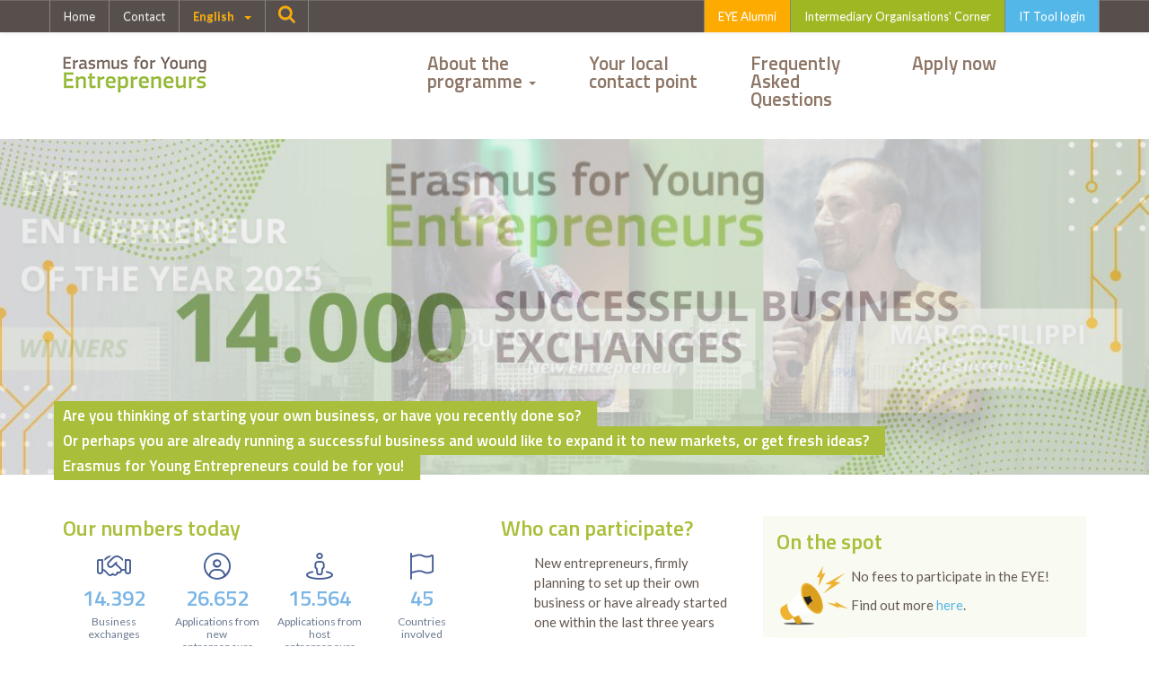

--- FILE ---
content_type: text/html; charset=UTF-8
request_url: https://www.erasmus-entrepreneurs.eu/?cid=23&blogger=&yr=2019&id=014
body_size: 7584
content:
<!DOCTYPE html>
<html lang="en">
	<head>
		<meta charset="utf-8">
		<meta http-equiv="X-UA-Compatible" content="IE=edge">
		<meta name="viewport" content="width=device-width, initial-scale=1">
		<title>European business exchange programme - Erasmus for Young Entrepreneurs</title>
		<meta name="keywords" content="European business exchange programme - Erasmus for Young Entrepreneurs, erasmus, entrepreneurs, eurochambres, SME, european union, european commission, abroad, experience, programme, business partners, networking, EU" />
		<meta name="description" content="Erasmus for Young Entrepreneurs is a business exchange programme, offering new entrepreneurs the possibility to work for up to 6 months with an experienced entrepreneur in his or her small or medium-sized business in another EU country. [ - Europe]" />
				<link rel="preconnect" href="https://fonts.gstatic.com" crossorigin>
		
		<link rel="stylesheet" href="https://maxcdn.bootstrapcdn.com/bootstrap/3.3.6/css/bootstrap.min.css">
		<link rel="stylesheet" href="https://maxcdn.bootstrapcdn.com/bootstrap/3.3.6/css/bootstrap-theme.min.css">
		<link href="https://fonts.googleapis.com/css?family=Lato:300,400,700|Titillium+Web:600" rel="stylesheet" media="print" onload="this.onload=null;this.removeAttribute('media');">
		<script src="https://kit.fontawesome.com/bb17453957.js" crossorigin="anonymous"></script>
		<link href="/css/style.css" rel="stylesheet">
		<link href="/css/responsive.css" rel="stylesheet">
		<link rel="preload" href="/css/yamm.css" rel="stylesheet" as="style" onload="this.onload=null;this.rel='stylesheet'">
		<link rel="preload" href="/css/freakflags.css" rel="stylesheet" as="style" onload="this.onload=null;this.rel='stylesheet'">

		<link rel="preload" rel="stylesheet" type="text/css" href="/css/slick.css" as="style" onload="this.onload=null;this.rel='stylesheet'">
		<link rel="preload" rel="stylesheet" type="text/css" href="/css/slick-theme.css" as="style" onload="this.onload=null;this.rel='stylesheet'">

		<!--[if lt IE 9]>
		  <script src="https://oss.maxcdn.com/html5shiv/3.7.2/html5shiv.min.js"></script>
		  <script src="https://oss.maxcdn.com/respond/1.4.2/respond.min.js"></script>
		<![endif]-->
		
		<link rel="apple-touch-icon" sizes="57x57" href="/apple-icon-57x57.png">
		<link rel="apple-touch-icon" sizes="60x60" href="/apple-icon-60x60.png">
		<link rel="apple-touch-icon" sizes="72x72" href="/apple-icon-72x72.png">
		<link rel="apple-touch-icon" sizes="76x76" href="/apple-icon-76x76.png">
		<link rel="apple-touch-icon" sizes="114x114" href="/apple-icon-114x114.png">
		<link rel="apple-touch-icon" sizes="120x120" href="/apple-icon-120x120.png">
		<link rel="apple-touch-icon" sizes="144x144" href="/apple-icon-144x144.png">
		<link rel="apple-touch-icon" sizes="152x152" href="/apple-icon-152x152.png">
		<link rel="apple-touch-icon" sizes="180x180" href="/apple-icon-180x180.png">
		<link rel="icon" type="image/png" sizes="192x192"  href="/android-icon-192x192.png">
		<link rel="icon" type="image/png" sizes="32x32" href="/favicon-32x32.png">
		<link rel="icon" type="image/png" sizes="96x96" href="/favicon-96x96.png">
		<link rel="icon" type="image/png" sizes="16x16" href="/favicon-16x16.png">
		<meta name="msapplication-TileColor" content="#a9bf3c">
		<meta name="msapplication-TileImage" content="/ms-icon-144x144.png">
		<meta name="theme-color" content="#a9bf3c">
		
		<script defer type="text/javascript" src="https://ec.europa.eu/wel/surveys/wr_survey01/wr_survey.js"></script>
		<noscript>
			<link rel="stylesheet" href="https://fonts.googleapis.com/css?family=Lato:300,400,700|Titillium+Web:600">
		</noscript>
	</head>
<body class="home">

<script async defer src="https://scripts.simpleanalyticscdn.com/latest.js"></script>
<noscript><img src="https://queue.simpleanalyticscdn.com/noscript.gif" alt="Erasmus Analytics" referrerpolicy="no-referrer-when-downgrade" /></noscript>
<script>
(function(window) {
  var options = {
    outbound: true,
    emails: true,
    downloads: true,
    downloadsExtensions: ["pdf", "csv", "docx", "xlsx"],

    title: false,
    outboundFullUrl: true,
    downloadsFullUrl: true,
  };

  !function(u,t){var d,c;void 0!==u&&(d=function(t,e){return("warn"===e?console.warn:console.log)("Simple Analytics automated events: "+t)},void 0===(c=t)&&d("options object not found, please specify","warn"),u.saAutomatedLink=function(t,e){try{if(!t)return d("no element found");function n(){o||t.hasAttribute("target")||(document.location=t.getAttribute("href")),o=!0}var o=!1;if(u.sa_event){var a=t.hostname,s=t.pathname,i=!1;if(c.title&&t.hasAttribute("title")&&(""!=(l=t.getAttribute("title").trim())&&(i=!0)),i)r=l;else switch(e){case"outbound":r=a+(c.outboundFullUrl?s:"");break;case"download":r=c.downloadsFullUrl?a+s:s.split("/").pop();break;case"email":var r=(t.getAttribute("href").split(":")[1]||"").split("?")[0]}var l=e+"_"+r.replace(/[^a-z0-9]+/gi,"_").replace(/(^_+|_+$)/g,"");return sa_event(l,n),d("collected "+l),u.setTimeout(n,5e3)}return d("sa_event is not defined","warn"),n()}catch(t){d(t.message,"warn")}},u.addEventListener("DOMContentLoaded",function(){try{for(var t=document.getElementsByTagName("a"),e=0;e<t.length;e++){var n=t[e],o=!1;n.getAttribute("onclick")||(c.downloads&&/^https?:\/\//i.test(n.href)&&new RegExp(".("+(c.downloadsExtensions||[]).join("|")+")","i").test(n.pathname)?o="download":c.outbound&&/^https?:\/\//i.test(n.href)&&n.hostname!==u.location.hostname?o="outbound":c.emails&&/^mailto:/i.test(n.href)&&(o="email"),o&&(o="saAutomatedLink(this, '"+o+"');",n.hasAttribute("target")&&"_self"!==n.hasAttribute("target")||(o+=" return false;"),n.setAttribute("onclick",o)))}}catch(t){d(t.message,"warn")}}))}(window,options);
})(window);
</script>	<div id="header">
		<div class="navbar navbar-default navbar-fixed-top hidden-xs">
  			<div class="container">
				    			<div class="navbar-header">
    				<div class="navbar-logo visible-xs">&nbsp;</div>
 				<button class="navbar-toggle" type="button" data-toggle="collapse" data-target="#navbar-shortcuts">
					<span class="sr-only">Toggle shortcuts</span>
	   				<span class="icon-bar"></span>
	   				<span class="icon-bar"></span>
	   				<span class="icon-bar"></span>
 				</button>
			</div>
    			<div class="navbar-collapse collapse" id="navbar-shortcuts">
 				<ul class="nav navbar-nav">
   					<li><a href="/">Home</a></li>
   					<li><a href="/page.php?cid=18">Contact</a></li>
					<li class="dropdown">
												<a href="#" class="dropdown-toggle" data-toggle="dropdown" role="button" aria-expanded="false">English&nbsp;&nbsp;&nbsp;<span class="caret"></span></a>
						<ul class="dropdown-menu" role="menu">
							<li ><a href="/setlan.php?newlan=bg">български</a></li><li ><a href="/setlan.php?newlan=cs">Čeština</a></li><li ><a href="/setlan.php?newlan=da">Dansk</a></li><li ><a href="/setlan.php?newlan=de">Deutsch</a></li><li ><a href="/setlan.php?newlan=et">Eesti keel</a></li><li ><a href="/setlan.php?newlan=el">Ελληνικά</a></li><li class="active"><a href="/setlan.php?newlan=en">English</a></li><li ><a href="/setlan.php?newlan=es">Español</a></li><li ><a href="/setlan.php?newlan=fr">Français</a></li><li ><a href="/setlan.php?newlan=hr">Hrvatski</a></li><li ><a href="/setlan.php?newlan=it">Italiano</a></li><li ><a href="/setlan.php?newlan=lv">Latviešu valoda</a></li><li ><a href="/setlan.php?newlan=lt">Lietuvių kalba</a></li><li ><a href="/setlan.php?newlan=hu">Magyar</a></li><li ><a href="/setlan.php?newlan=mt">Malti</a></li><li ><a href="/setlan.php?newlan=nl">Nederlands</a></li><li ><a href="/setlan.php?newlan=pl">Polski</a></li><li ><a href="/setlan.php?newlan=pt">Português</a></li><li ><a href="/setlan.php?newlan=ro">Română</a></li><li ><a href="/setlan.php?newlan=sk">Slovenčina</a></li><li ><a href="/setlan.php?newlan=sl">Slovenščina</a></li><li ><a href="/setlan.php?newlan=fi">Suomi</a></li><li ><a href="/setlan.php?newlan=sv">Svenska</a></li>						</ul>
					</li>
 					<li class="dropdown">
        					<a href="#" class="dropdown-toggle" data-toggle="dropdown" role="button" aria-expanded="false"><i class="fa fa-search" style="top:0px;"></i></a>
						<ul class="dropdown-menu" role="menu">
							<li>
								<form id="searchform" action="search.php" method="GET" style="width:300px;padding:8px">
										<input class="form-control pull-left" id="q" name="q" style="width:200px;border-radius:0px">
										<button class="btn btn-primary pull-left" name="submit" type="submit">Search</button>
								</form>
							</li>
						</ul>
        				</li>
				</ul>

				<ul class="nav navbar-nav navbar-right">
  					<li class="orange"><a href="/alumni/">EYE Alumni</a></li>
   					<li class="green"><a href="/members/" target="_blank">Intermediary Organisations' Corner</a></li>
   					<li class="blue"><a rel="noopener" href="https://webgate.ec.europa.eu/erasmus-entrepreneurs/" target="_blank">IT Tool login</a></li>
				</ul>
    			</div>
  			</div>
		</div>
	</div>
	<div id="menu">
		<div class="container">
			<div class="row">
				<div id="logo" class="col-md-3 col-sm-3 col-xs-12">
					<a href="/" title="European business exchange programme - Erasmus for Young Entrepreneurs"><img src="images/erasmus-logo.png" alt="European business exchange programme - Erasmus for Young Entrepreneurs"></a>
				</div>
				<div class="nopadding col-md-9 col-sm-9 col-xs-12">
										<nav class="yamm navbar navbar-inverse navbar-static-top" role="navigation">
						<div class="navbar-header">
							<button type="button" class="navbar-toggle collapsed" data-toggle="collapse" data-target="#navbar-collapse-1">
								<span class="sr-only">Toggle navigation</span>
								<span class="icon-menu">MENU</span>
								<span class="icon-bar"></span>
								<span class="icon-bar"></span>
								<span class="icon-bar"></span>
							</button>
						</div>
				   		<div class="collapse navbar-collapse" id="navbar-collapse-1">
							<ul class="nav navbar-nav" itemscope itemtype="http://www.schema.org/SiteNavigationElement">
								<li class="yamm-fw hidden-lg hidden-md hidden-sm visible-xs"><a href="/">Home</a></li>
								<li itemprop="name" class="dropdown yamm  ">   <a itemprop="url" href="#" class="dropdown-toggle" data-toggle="dropdown">About the programme <b class="caret"></b></a>	 <ul class="dropdown-menu" role="menu" aria-labelledby="dropdownMenu"><li itemprop="name"><a itemprop="url" href="/page.php?cid=20">About the programme</a></li><li itemprop="name"><a itemprop="url" href="/page.php?cid=3">Who can participate</a></li><li itemprop="name"><a itemprop="url" href="/page.php?cid=4">How to participate</a></li><li itemprop="name"><a itemprop="url" href="/page.php?cid=10">Doing business in the EU</a></li><li itemprop="name"><a itemprop="url" href="/page.php?cid=9">Success stories</a></li><li itemprop="name"><a itemprop="url" href="/page.php?cid=11">Latest news</a></li><li itemprop="name"><a itemprop="url" href="/page.php?cid=23">Blog</a></li><li itemprop="name"><a itemprop="url" href="/page.php?cid=7">Press room</a></li><li itemprop="name"><a itemprop="url" href="/page.php?cid=24">MEP EYE Ambassadors</a></li>	</ul></li><li itemprop="name" class="yamm-fw "><a itemprop="url" href="/page.php?cid=5">Your local contact point</a></li><li itemprop="name" class="yamm-fw "><a itemprop="url" href="/page.php?cid=6">Frequently Asked Questions</a></li><li itemprop="name"><a itemprop="url"  class="active yamm-fw hidden-lg hidden-md hidden-sm visible-xs"href="/index.php">Contact</a></li><li itemprop="name" class="yamm-fw "><a itemprop="url" href="/page.php?cid=19">Apply now</a></li>								<li itemprop="name" class="yamm-fw hidden-lg hidden-md hidden-sm visible-xs"><a itemprop="url" href="sitemap.php">- Select language -</a></li>
							</ul>
						</div>
					</nav>
				</div>
			</div>
		</div>
	</div>

	<div id="main">
		<div id="carousel-wrap">
			<div class="carousel hidden-xs">
				<div class="col-md-12 col-sm-12 col-xs-12"><img src="/press/14k_exchanges_68ee01034164b.jpg" alt="Erasmus for Young Entrepreneurs" title="Erasmus for Young Entrepreneurs"></div><div class="col-md-12 col-sm-12 col-xs-12"><img src="/press/EYE_award_winners_25__680f5931131f7.jpg" alt="Erasmus for Young Entrepreneurs" title="Erasmus for Young Entrepreneurs"></div><div class="col-md-12 col-sm-12 col-xs-12"><img src="/press/EYE_global_destinations_67a0a62bb6f4a.jpg" alt="Erasmus for Young Entrepreneurs" title="Erasmus for Young Entrepreneurs"></div><div class="col-md-12 col-sm-12 col-xs-12"><img src="/press/ERASMUS_web_banner-2021_61950902f40da.jpg" alt="Erasmus for Young Entrepreneurs" title="Erasmus for Young Entrepreneurs"></div><div class="col-md-12 col-sm-12 col-xs-12"><img src="/press/carrousel_0_57c82d4c23556.jpg" alt="Erasmus for Young Entrepreneurs" title="Erasmus for Young Entrepreneurs"></div>			</div>
			<div class="hidden-lg hidden-md hidden-sm col-xs-12 altcarousel">				
				<img src="/press/14k_exchanges_68ee01034164b.jpg" alt="Erasmus for Young Entrepreneurs" title="Erasmus for Young Entrepreneurs">			
			</div>
			<div class="container">
				<div class="carousel-slogan">
										<a class="slogan" href="/page.php?cid=2" title=""><span>Are you thinking of starting your own business, or have you recently done so?&nbsp;&nbsp;<br />Or perhaps you are already running a successful business and would like to expand it to new markets, or get fresh ideas?&nbsp;&nbsp;<br />Erasmus for Young Entrepreneurs could be for you!&nbsp;&nbsp;</span></a>
				</div>
			</div>
		</div>
		<div id="row1">
			<div class="container">
				<div class="row">
					<div class="col-md-5 col-sm-12 col-xs-12">
																<div class="livestats clearfix">
							<h3>Our numbers today</h3>
							<!-- matches //-->
							<div class="livestats-col">
								<div class="livestats-icon"><i class="fa-light fa-fw fa-handshake" aria-hidden="true"></i></div>
								<div class="livestats-num">14.392</div>
								<div class="livestats-desc">Business exchanges</div>
							</div>
							<!-- NE //-->
							<div class="livestats-col">
								<div class="livestats-icon"><i class="fa-light fa-fw fa-circle-user" aria-hidden="true"></i></div>
								<div class="livestats-num">26.652</div>
								<div class="livestats-desc">Applications from new entrepreneurs</div>
							</div>
							<!-- HE //-->
							<div class="livestats-col">
								<div class="livestats-icon"><i class="fa-light fa-fw fa-street-view" aria-hidden="true"></i></div>
								<div class="livestats-num">15.564</div>
								<div class="livestats-desc">Applications from host entrepreneurs</div>
							</div>
							<!-- countries //-->
							<div class="livestats-col">
								<div class="livestats-icon"><i class="fa-light fa-fw fa-flag" aria-hidden="true"></i></div>
								<div class="livestats-num">45</div>
								<div class="livestats-desc">Countries involved</div>
							</div>
						</div>						<h1>The European exchange programme for Entrepreneurs</h1>
<p>Erasmus for Young Entrepreneurs is a cross-border exchange programme which gives new or aspiring entrepreneurs the chance to learn from experienced entrepreneurs running small businesses in other Participating Countries.</p>
<p>The exchange of experience takes place during a stay with the experienced entrepreneur, which helps the new entrepreneur acquire the skills needed to run a small firm. The host benefits from fresh perspectives on his/her business and gets the opportunities to cooperate with foreign partners or learn about new markets.&nbsp;</p>
<p><a href="/upload/Press%20Release%20-%20EYE%20global%20destinations%20.pdf"><img src="/upload/FILE-20250730-150889V9BT3TG8CD.jpg" title="European business exchange programme - Erasmus for Young Entrepreneurs" width="430" height="116" /></a></p>
<p><a href="/upload/Press%20Release%20-%20EYE%20global%20destinations%20.pdf">Learn more</a>&nbsp;about these destinations.</p>					</div>
					<div class="col-md-3 col-sm-6 col-xs-12">
						<h2>Who can participate?</h2>
<ul class="fa-ul whocanparticipate">
<li><i class="fa-li fa fa-check-circle-o"></i>New entrepreneurs, firmly planning to set up their own business or have already started one within the last three years</li>
<li><i class="fa-li fa fa-check-circle-o"></i>Experienced entrepreneurs who own or manage a Small or Medium-Sized Enterprise in one of the Participating Countries</li>
</ul>
<p><a href="/page.php?cid=3">Read more about participating in the programme&nbsp;&nbsp;&nbsp;</a><br /><a href="/page.php?cid=5" class="btn btn-primary button1 button-blue" style="margin-top: 20px;"><span>Find a local contact point in your country</span><span class="arrow"><i class="fa fa-arrow-circle-o-right"></i></span></a><br /> <a href="/page.php?cid=19" class="btn btn-primary button1 button-green"><span>Apply now</span><span class="arrow"><i class="fa fa-arrow-circle-o-right"></i></span></a> <br /><a href="/page.php?cid=5" class="btn btn-primary button1 button-blue" style="margin-top: 20px;"></a><iframe width="267" height="150" src="https://www.youtube.com/embed/e78_2kxGJR8?si=bAuwc-U3nLkxCQym" title="YouTube video player" frameborder="0" allow="accelerometer; autoplay; clipboard-write; encrypted-media; gyroscope; picture-in-picture; web-share" referrerpolicy="strict-origin-when-cross-origin" allowfullscreen="allowfullscreen"></iframe></p>					</div>
					<div class="col-md-4 col-sm-6 col-xs-12">
												<div style="background-color: #f9faf1; padding: 15px; margin-bottom: 15px;">
							<h2>On the spot</h2>
<p><img src="/upload/FILE-20250724-1041Y2LK9JP2UWNM.png" height="80" width="80" style="float: left;" /></p>
<p>&nbsp;No fees to participate in the EYE!</p>
<p>&nbsp;Find out more <a href="/page.php?cid=6&amp;pid=019&amp;faqcat=14&amp;faqid=133">here</a>.</p>
<p></p>
<p></p>
<p></p>						</div>
																		<div class="followus hidden-xs clearfix">
							<h3>Join us on</h3>
							<ul class="social">
								<li><a rel="noopener" href="https://www.facebook.com/pages/Erasmus-for-Young-Entrepreneurs/109504235748017?ref=ts" title="Erasmus for Young Entrepreneurs Facebook" target="_blank"><img src="/images/icon-facebook.png"></a></li>
								<li><a rel="noopener" href="https://www.linkedin.com/company/erasmus-for-young-entrepreneurs/posts/?feedView=all&viewAsMember=true" title="Erasmus for Young Entrepreneurs Linkedin" target="_blank"><img src="/images/icon-linkedin.png"></a></li>
								<li><a rel="noopener" href="https://twitter.com/#!/EYEprogramme" title="Erasmus for Young Entrepreneurs Twitter" target="_blank"><img src="/images/icon-twitter.png"></a></li>
								<li><a rel="noopener" href="https://www.youtube.com/user/ErasmusEntrepreneurs" title="Erasmus for Young Entrepreneurs Youtube" target="_blank"><img src="/images/icon-youtube.png"></a></li>
							</ul>
						</div>
						<div class="embed-responsive embed-responsive-16by9">
							<iframe class="embed-responsive-item" src="https://www.youtube-nocookie.com/embed/FtLvelrD6UM?rel=0&amp;showinfo=0"></iframe>
						</div>
						<p>
							<a target="_blank" href="//www.erasmus-entrepreneurs.eu/upload/NB0114375ENC-web.pdf" class="btn btn-primary button2 button-blue"><span class="arrow"><i class="fa-light fa-book-open-reader"></i></span><span>Download the<br />New Entrepreneur flyer&nbsp;&nbsp;&nbsp;<i class="fa-light fa-circle-arrow-right"></i></span></span></a><br />
							<a target="_blank" href="//www.erasmus-entrepreneurs.eu/upload/NB0214466ENC-web.pdf" class="btn btn-primary button2 button-green"><span class="arrow"><i class="fa-light fa-book-open-reader"></i></span><span>Download the<br />Host Entrepreneur flyer&nbsp;&nbsp;&nbsp;<i class="fa-light fa-circle-arrow-right"></i></span></span></a><br />
						</p>
					</div>
				</div>
			</div>
		</div>
		<div id="row2">
			<div class="container">
				<div class="row">
					<div class="col-md-8 col-md-offset-3 col-sm-10 col-sm-offset-2 col-xs-12">
											</div>
				</div>
			</div>
		</div>
		<div id="row3b">
			<div class="container">
				<div class="row">
										<div class="col-md-12 col-xs-12">						
						<h3><i class="fa fa-youtube-play"></i>&nbsp;&nbsp;Success stories <span><a href="/videos.php">More EYE videos</a>&nbsp;&nbsp;<i class="fa fa-arrow-circle-o-right"></i></span></h3>
					</div>
	        			<div class="col-md-3 col-sm-6 col-xs-12 ">
								<a href="/videos.php?vid=BzCnVBW1ZRY" title="Video: EYE Entrepreneur of the Year 2025 finalist Ignacio Márquez Collazos"><img src="https://i.ytimg.com/vi/BzCnVBW1ZRY/hqdefault.jpg" width="100%" style="margin-bottom: 10px" /></a><br />
								<a href="/videos.php?vid=BzCnVBW1ZRY" style="display:inline-block;padding-bottom: 10px">EYE Entrepreneur of the Year 2025 finalist Ignacio Márquez Collazos</a>
							</div><div class="col-md-3 col-sm-6 col-xs-12 ">
								<a href="/videos.php?vid=qzTi--B54kI" title="Video: EYE Entrepreneur of the Year 2025   finalist Nuria Álvarez Rodrigo"><img src="https://i.ytimg.com/vi/qzTi--B54kI/hqdefault.jpg" width="100%" style="margin-bottom: 10px" /></a><br />
								<a href="/videos.php?vid=qzTi--B54kI" style="display:inline-block;padding-bottom: 10px">EYE Entrepreneur of the Year 2025   finalist Nuria Álvarez Rodrigo</a>
							</div><div class="col-md-3 hidden-sm hidden-xs ">
								<a href="/videos.php?vid=cgRdMyszvaY" title="Video: EYE Host Entrepreneur of the Year 2025 Marco Filippi"><img src="https://i.ytimg.com/vi/cgRdMyszvaY/hqdefault.jpg" width="100%" style="margin-bottom: 10px" /></a><br />
								<a href="/videos.php?vid=cgRdMyszvaY" style="display:inline-block;padding-bottom: 10px">EYE Host Entrepreneur of the Year 2025 Marco Filippi</a>
							</div><div class="col-md-3 hidden-sm hidden-xs ">
								<a href="/videos.php?vid=Iw02B8Z_050" title="Video: EYE New Entrepreneur of the Year 2025 Duygu Koksal"><img src="https://i.ytimg.com/vi/Iw02B8Z_050/hqdefault.jpg" width="100%" style="margin-bottom: 10px" /></a><br />
								<a href="/videos.php?vid=Iw02B8Z_050" style="display:inline-block;padding-bottom: 10px">EYE New Entrepreneur of the Year 2025 Duygu Koksal</a>
							</div>				</div>
			</div>
		</div>
		
		<div id="temp" style="margin: 25px 0">
			<div class="container">
				<div class="col-md-6 col-sm-6 col-xs-12" style="padding-left:0px"><a href="https://www.erasmus-entrepreneurs.eu/page.php?cid=23&blogger=038&yr=%25&id=031" title="Marco Filippi - EYE Host Entrepreneur of the Year 2025"><img src="upload/marco-filippi-host-entrepreneur-2025.jpg" style="max-width:100%" title="Marco Filippi - EYE Host Entrepreneur of the Year 2025" /></a></div>
				<div class="col-md-6 col-sm-6 col-xs-12" style="padding-right:0px"><a href="https://www.erasmus-entrepreneurs.eu/page.php?cid=23&blogger=038&yr=%25&id=030" target="_blank" title="Guygy Yilmaz Koksal - EYE New Entrepreneur of the Year 2025"><img src="upload/duygy-yilmaz-koksal-new-entrepreneur-2025.jpg" style="max-width:100%" title="Guygy Yilmaz Koksal - EYE New Entrepreneur of the Year 2025" /></a></div>
			</div>			
		</div>
		
		<div id="row3">
			<div class="container">
				<div class="row">
					<div class="col-md-6 col-sm-6 col-xs-12">
																		<h3>Latest news</h3>
						<ul class="latestnews">
							<li><a href="page.php?cid=11&nid=598">European Charlemagne Youth Prize - for all very motivated young Europeans</a></li><li><a href="page.php?cid=11&nid=592">Digital SMEs in Europe – Virtual Get-Together by Cedefop & Eurofound</a></li><li><a href="page.php?cid=11&nid=590">Entrepreneurship4All final event: Celebrating Entrepreneurs as Change-Makers</a></li>						</ul>
						<p><a href="page.php?cid=11">More news</a>&nbsp;&nbsp;<i class="fa fa-arrow-circle-o-right"></i></p>
					</div>
					<div class="col-md-6 col-sm-6 col-xs-12">
																<h3>Highlight success story</h3>
						<a href="page.php?cid=09&id=799" title="Dimitrios GEORGIOU (Greece) &amp; Michele Angelo SOLINAS (Italy)">
							<img src="imgsize.php?w=300&h=240&constrain=1&img=https://www.erasmus-entrepreneurs.eu/upload/D.Gerogiou_60508425c0b3e.jpg" style="width:100%;max-width:200px;float:left;margin-right: 25px;margin-bottom:10px;">							<p>Dimitrios GEORGIOU (Greece)<br />Michele Angelo SOLINAS (Italy)</p>
						</a>
						<div class="quote">
							<span class="txt">EYE provided me with the rare opportunity to feel what a holistic extraordinary gastronomy & cultural experience can be and at the same time the skill...</span>
						</div>							
					</div>
					<div class="hidden-lg hidden-md col-sm-12 col-xs-12">
						<p>
							<a target="_blank" href="https://www.facebook.com/pages/Erasmus-for-Young-Entrepreneurs/109504235748017?ref=ts" class="btn btn-primary button1 button-orange"><span>More news on our Facebook page</span><span class="arrow"><i class="fa fa-facebook"></i></span></a></a>
							<a target="_blank" href="https://twitter.com/#!/EYEmoderator" class="btn btn-primary button1 button-blue"><span>More news on our X stream</span><span class="arrow"><i class="fa-brands fa-x-twitter"></i></span></a></a>
						</p>
					</div>
				</div>
			</div>
		</div>
	</div>
	<div id="footer">
		<div class="container">
			<div class="row">
								<div class="col-md-7 col-sm-6 col-xs-12">
					<p>Erasmus for Young Entrepreneurs Support Office<br /><a href="/page.php?cid=18">Contact us with your queries and comments &rarr;</a></p>
					<p>
						<i class="fa fa-fw fa-phone"></i>&nbsp;&nbsp;&nbsp;+32 2 282 08 73<br />
						<i class="fa fa-fw fa-envelope-o"></i>&nbsp;&nbsp;&nbsp;<a href="mailto:support@erasmus-entrepreneurs.eu">support@erasmus-entrepreneurs.eu</a>
					</p>
					<p>&copy; 2009-2026</p>
				</div>
				<div class="col-md-2 col-sm-3 col-xs-6">
					<ul class="footer-ul">
						<li><a rel="noopener" href="https://supportoffice.erasmus-entrepreneurs.eu/portal/en/kb" target="_blank">Helpdesk</a></li>
						<li><a href="/members/" target="_blank">Intermediary Organisations' Corner</a></li>
						<li><a rel="noopener" href="https://webgate.ec.europa.eu/erasmus-entrepreneurs/" target="_blank">IT Tool</a></li>
						<li><a rel="noopener" href="https://webgate.ec.europa.eu/erasmus-entrepreneurs/assets/resources/pdfs/Privacy%20Statement%20Erasmus.pdf" target="_blank">Privacy statement</a></li>
						<!--<li><a href="#">Cookie policy</a></li>//-->
					</ul>
				</div>
				<div class="credits text-right col-md-3 col-sm-3 col-xs-6">
					<p class="europe"><a rel="noopener" href="https://ec.europa.eu/commission/index_en" target="_blank"><img src="/images/europe.png" alt="European Union">An initiative of the<br />European Union</a></p>
					<p class="visionr"><a rel="noopener" href="https://www.visionr.be" title="Webdesign Mechelen Antwerpen" target="_blank">Webdesign vision*r</a></p>
				</div>			</div>
		</div>
	</div>

	<script src="https://code.jquery.com/jquery-1.11.3.min.js"></script>
	<script type="text/javascript" src="https://code.jquery.com/jquery-migrate-1.2.1.min.js"></script>
	<script src="https://maxcdn.bootstrapcdn.com/bootstrap/3.3.6/js/bootstrap.min.js"></script>
	<script type="text/javascript" src="https://cdn.jsdelivr.net/jquery.slick/1.5.7/slick.min.js"></script>
	<script>

	$(document).ready(function() {

	    $('.carousel').slick({
			infinite: true,
			autoplay: true,
			arrows: false,
			fade: true,
			speed: 1500
  		});

  	});



	</script>
</body>
</html>

--- FILE ---
content_type: text/html; charset=utf-8
request_url: https://www.youtube-nocookie.com/embed/FtLvelrD6UM?rel=0&showinfo=0
body_size: 47161
content:
<!DOCTYPE html><html lang="en" dir="ltr" data-cast-api-enabled="true"><head><meta name="viewport" content="width=device-width, initial-scale=1"><script nonce="WfjJ44Gm-65OZbp1dXKjxA">if ('undefined' == typeof Symbol || 'undefined' == typeof Symbol.iterator) {delete Array.prototype.entries;}</script><style name="www-roboto" nonce="1hJSwQ_q4LxxmYr-Dxg0yg">@font-face{font-family:'Roboto';font-style:normal;font-weight:400;font-stretch:100%;src:url(//fonts.gstatic.com/s/roboto/v48/KFO7CnqEu92Fr1ME7kSn66aGLdTylUAMa3GUBHMdazTgWw.woff2)format('woff2');unicode-range:U+0460-052F,U+1C80-1C8A,U+20B4,U+2DE0-2DFF,U+A640-A69F,U+FE2E-FE2F;}@font-face{font-family:'Roboto';font-style:normal;font-weight:400;font-stretch:100%;src:url(//fonts.gstatic.com/s/roboto/v48/KFO7CnqEu92Fr1ME7kSn66aGLdTylUAMa3iUBHMdazTgWw.woff2)format('woff2');unicode-range:U+0301,U+0400-045F,U+0490-0491,U+04B0-04B1,U+2116;}@font-face{font-family:'Roboto';font-style:normal;font-weight:400;font-stretch:100%;src:url(//fonts.gstatic.com/s/roboto/v48/KFO7CnqEu92Fr1ME7kSn66aGLdTylUAMa3CUBHMdazTgWw.woff2)format('woff2');unicode-range:U+1F00-1FFF;}@font-face{font-family:'Roboto';font-style:normal;font-weight:400;font-stretch:100%;src:url(//fonts.gstatic.com/s/roboto/v48/KFO7CnqEu92Fr1ME7kSn66aGLdTylUAMa3-UBHMdazTgWw.woff2)format('woff2');unicode-range:U+0370-0377,U+037A-037F,U+0384-038A,U+038C,U+038E-03A1,U+03A3-03FF;}@font-face{font-family:'Roboto';font-style:normal;font-weight:400;font-stretch:100%;src:url(//fonts.gstatic.com/s/roboto/v48/KFO7CnqEu92Fr1ME7kSn66aGLdTylUAMawCUBHMdazTgWw.woff2)format('woff2');unicode-range:U+0302-0303,U+0305,U+0307-0308,U+0310,U+0312,U+0315,U+031A,U+0326-0327,U+032C,U+032F-0330,U+0332-0333,U+0338,U+033A,U+0346,U+034D,U+0391-03A1,U+03A3-03A9,U+03B1-03C9,U+03D1,U+03D5-03D6,U+03F0-03F1,U+03F4-03F5,U+2016-2017,U+2034-2038,U+203C,U+2040,U+2043,U+2047,U+2050,U+2057,U+205F,U+2070-2071,U+2074-208E,U+2090-209C,U+20D0-20DC,U+20E1,U+20E5-20EF,U+2100-2112,U+2114-2115,U+2117-2121,U+2123-214F,U+2190,U+2192,U+2194-21AE,U+21B0-21E5,U+21F1-21F2,U+21F4-2211,U+2213-2214,U+2216-22FF,U+2308-230B,U+2310,U+2319,U+231C-2321,U+2336-237A,U+237C,U+2395,U+239B-23B7,U+23D0,U+23DC-23E1,U+2474-2475,U+25AF,U+25B3,U+25B7,U+25BD,U+25C1,U+25CA,U+25CC,U+25FB,U+266D-266F,U+27C0-27FF,U+2900-2AFF,U+2B0E-2B11,U+2B30-2B4C,U+2BFE,U+3030,U+FF5B,U+FF5D,U+1D400-1D7FF,U+1EE00-1EEFF;}@font-face{font-family:'Roboto';font-style:normal;font-weight:400;font-stretch:100%;src:url(//fonts.gstatic.com/s/roboto/v48/KFO7CnqEu92Fr1ME7kSn66aGLdTylUAMaxKUBHMdazTgWw.woff2)format('woff2');unicode-range:U+0001-000C,U+000E-001F,U+007F-009F,U+20DD-20E0,U+20E2-20E4,U+2150-218F,U+2190,U+2192,U+2194-2199,U+21AF,U+21E6-21F0,U+21F3,U+2218-2219,U+2299,U+22C4-22C6,U+2300-243F,U+2440-244A,U+2460-24FF,U+25A0-27BF,U+2800-28FF,U+2921-2922,U+2981,U+29BF,U+29EB,U+2B00-2BFF,U+4DC0-4DFF,U+FFF9-FFFB,U+10140-1018E,U+10190-1019C,U+101A0,U+101D0-101FD,U+102E0-102FB,U+10E60-10E7E,U+1D2C0-1D2D3,U+1D2E0-1D37F,U+1F000-1F0FF,U+1F100-1F1AD,U+1F1E6-1F1FF,U+1F30D-1F30F,U+1F315,U+1F31C,U+1F31E,U+1F320-1F32C,U+1F336,U+1F378,U+1F37D,U+1F382,U+1F393-1F39F,U+1F3A7-1F3A8,U+1F3AC-1F3AF,U+1F3C2,U+1F3C4-1F3C6,U+1F3CA-1F3CE,U+1F3D4-1F3E0,U+1F3ED,U+1F3F1-1F3F3,U+1F3F5-1F3F7,U+1F408,U+1F415,U+1F41F,U+1F426,U+1F43F,U+1F441-1F442,U+1F444,U+1F446-1F449,U+1F44C-1F44E,U+1F453,U+1F46A,U+1F47D,U+1F4A3,U+1F4B0,U+1F4B3,U+1F4B9,U+1F4BB,U+1F4BF,U+1F4C8-1F4CB,U+1F4D6,U+1F4DA,U+1F4DF,U+1F4E3-1F4E6,U+1F4EA-1F4ED,U+1F4F7,U+1F4F9-1F4FB,U+1F4FD-1F4FE,U+1F503,U+1F507-1F50B,U+1F50D,U+1F512-1F513,U+1F53E-1F54A,U+1F54F-1F5FA,U+1F610,U+1F650-1F67F,U+1F687,U+1F68D,U+1F691,U+1F694,U+1F698,U+1F6AD,U+1F6B2,U+1F6B9-1F6BA,U+1F6BC,U+1F6C6-1F6CF,U+1F6D3-1F6D7,U+1F6E0-1F6EA,U+1F6F0-1F6F3,U+1F6F7-1F6FC,U+1F700-1F7FF,U+1F800-1F80B,U+1F810-1F847,U+1F850-1F859,U+1F860-1F887,U+1F890-1F8AD,U+1F8B0-1F8BB,U+1F8C0-1F8C1,U+1F900-1F90B,U+1F93B,U+1F946,U+1F984,U+1F996,U+1F9E9,U+1FA00-1FA6F,U+1FA70-1FA7C,U+1FA80-1FA89,U+1FA8F-1FAC6,U+1FACE-1FADC,U+1FADF-1FAE9,U+1FAF0-1FAF8,U+1FB00-1FBFF;}@font-face{font-family:'Roboto';font-style:normal;font-weight:400;font-stretch:100%;src:url(//fonts.gstatic.com/s/roboto/v48/KFO7CnqEu92Fr1ME7kSn66aGLdTylUAMa3OUBHMdazTgWw.woff2)format('woff2');unicode-range:U+0102-0103,U+0110-0111,U+0128-0129,U+0168-0169,U+01A0-01A1,U+01AF-01B0,U+0300-0301,U+0303-0304,U+0308-0309,U+0323,U+0329,U+1EA0-1EF9,U+20AB;}@font-face{font-family:'Roboto';font-style:normal;font-weight:400;font-stretch:100%;src:url(//fonts.gstatic.com/s/roboto/v48/KFO7CnqEu92Fr1ME7kSn66aGLdTylUAMa3KUBHMdazTgWw.woff2)format('woff2');unicode-range:U+0100-02BA,U+02BD-02C5,U+02C7-02CC,U+02CE-02D7,U+02DD-02FF,U+0304,U+0308,U+0329,U+1D00-1DBF,U+1E00-1E9F,U+1EF2-1EFF,U+2020,U+20A0-20AB,U+20AD-20C0,U+2113,U+2C60-2C7F,U+A720-A7FF;}@font-face{font-family:'Roboto';font-style:normal;font-weight:400;font-stretch:100%;src:url(//fonts.gstatic.com/s/roboto/v48/KFO7CnqEu92Fr1ME7kSn66aGLdTylUAMa3yUBHMdazQ.woff2)format('woff2');unicode-range:U+0000-00FF,U+0131,U+0152-0153,U+02BB-02BC,U+02C6,U+02DA,U+02DC,U+0304,U+0308,U+0329,U+2000-206F,U+20AC,U+2122,U+2191,U+2193,U+2212,U+2215,U+FEFF,U+FFFD;}@font-face{font-family:'Roboto';font-style:normal;font-weight:500;font-stretch:100%;src:url(//fonts.gstatic.com/s/roboto/v48/KFO7CnqEu92Fr1ME7kSn66aGLdTylUAMa3GUBHMdazTgWw.woff2)format('woff2');unicode-range:U+0460-052F,U+1C80-1C8A,U+20B4,U+2DE0-2DFF,U+A640-A69F,U+FE2E-FE2F;}@font-face{font-family:'Roboto';font-style:normal;font-weight:500;font-stretch:100%;src:url(//fonts.gstatic.com/s/roboto/v48/KFO7CnqEu92Fr1ME7kSn66aGLdTylUAMa3iUBHMdazTgWw.woff2)format('woff2');unicode-range:U+0301,U+0400-045F,U+0490-0491,U+04B0-04B1,U+2116;}@font-face{font-family:'Roboto';font-style:normal;font-weight:500;font-stretch:100%;src:url(//fonts.gstatic.com/s/roboto/v48/KFO7CnqEu92Fr1ME7kSn66aGLdTylUAMa3CUBHMdazTgWw.woff2)format('woff2');unicode-range:U+1F00-1FFF;}@font-face{font-family:'Roboto';font-style:normal;font-weight:500;font-stretch:100%;src:url(//fonts.gstatic.com/s/roboto/v48/KFO7CnqEu92Fr1ME7kSn66aGLdTylUAMa3-UBHMdazTgWw.woff2)format('woff2');unicode-range:U+0370-0377,U+037A-037F,U+0384-038A,U+038C,U+038E-03A1,U+03A3-03FF;}@font-face{font-family:'Roboto';font-style:normal;font-weight:500;font-stretch:100%;src:url(//fonts.gstatic.com/s/roboto/v48/KFO7CnqEu92Fr1ME7kSn66aGLdTylUAMawCUBHMdazTgWw.woff2)format('woff2');unicode-range:U+0302-0303,U+0305,U+0307-0308,U+0310,U+0312,U+0315,U+031A,U+0326-0327,U+032C,U+032F-0330,U+0332-0333,U+0338,U+033A,U+0346,U+034D,U+0391-03A1,U+03A3-03A9,U+03B1-03C9,U+03D1,U+03D5-03D6,U+03F0-03F1,U+03F4-03F5,U+2016-2017,U+2034-2038,U+203C,U+2040,U+2043,U+2047,U+2050,U+2057,U+205F,U+2070-2071,U+2074-208E,U+2090-209C,U+20D0-20DC,U+20E1,U+20E5-20EF,U+2100-2112,U+2114-2115,U+2117-2121,U+2123-214F,U+2190,U+2192,U+2194-21AE,U+21B0-21E5,U+21F1-21F2,U+21F4-2211,U+2213-2214,U+2216-22FF,U+2308-230B,U+2310,U+2319,U+231C-2321,U+2336-237A,U+237C,U+2395,U+239B-23B7,U+23D0,U+23DC-23E1,U+2474-2475,U+25AF,U+25B3,U+25B7,U+25BD,U+25C1,U+25CA,U+25CC,U+25FB,U+266D-266F,U+27C0-27FF,U+2900-2AFF,U+2B0E-2B11,U+2B30-2B4C,U+2BFE,U+3030,U+FF5B,U+FF5D,U+1D400-1D7FF,U+1EE00-1EEFF;}@font-face{font-family:'Roboto';font-style:normal;font-weight:500;font-stretch:100%;src:url(//fonts.gstatic.com/s/roboto/v48/KFO7CnqEu92Fr1ME7kSn66aGLdTylUAMaxKUBHMdazTgWw.woff2)format('woff2');unicode-range:U+0001-000C,U+000E-001F,U+007F-009F,U+20DD-20E0,U+20E2-20E4,U+2150-218F,U+2190,U+2192,U+2194-2199,U+21AF,U+21E6-21F0,U+21F3,U+2218-2219,U+2299,U+22C4-22C6,U+2300-243F,U+2440-244A,U+2460-24FF,U+25A0-27BF,U+2800-28FF,U+2921-2922,U+2981,U+29BF,U+29EB,U+2B00-2BFF,U+4DC0-4DFF,U+FFF9-FFFB,U+10140-1018E,U+10190-1019C,U+101A0,U+101D0-101FD,U+102E0-102FB,U+10E60-10E7E,U+1D2C0-1D2D3,U+1D2E0-1D37F,U+1F000-1F0FF,U+1F100-1F1AD,U+1F1E6-1F1FF,U+1F30D-1F30F,U+1F315,U+1F31C,U+1F31E,U+1F320-1F32C,U+1F336,U+1F378,U+1F37D,U+1F382,U+1F393-1F39F,U+1F3A7-1F3A8,U+1F3AC-1F3AF,U+1F3C2,U+1F3C4-1F3C6,U+1F3CA-1F3CE,U+1F3D4-1F3E0,U+1F3ED,U+1F3F1-1F3F3,U+1F3F5-1F3F7,U+1F408,U+1F415,U+1F41F,U+1F426,U+1F43F,U+1F441-1F442,U+1F444,U+1F446-1F449,U+1F44C-1F44E,U+1F453,U+1F46A,U+1F47D,U+1F4A3,U+1F4B0,U+1F4B3,U+1F4B9,U+1F4BB,U+1F4BF,U+1F4C8-1F4CB,U+1F4D6,U+1F4DA,U+1F4DF,U+1F4E3-1F4E6,U+1F4EA-1F4ED,U+1F4F7,U+1F4F9-1F4FB,U+1F4FD-1F4FE,U+1F503,U+1F507-1F50B,U+1F50D,U+1F512-1F513,U+1F53E-1F54A,U+1F54F-1F5FA,U+1F610,U+1F650-1F67F,U+1F687,U+1F68D,U+1F691,U+1F694,U+1F698,U+1F6AD,U+1F6B2,U+1F6B9-1F6BA,U+1F6BC,U+1F6C6-1F6CF,U+1F6D3-1F6D7,U+1F6E0-1F6EA,U+1F6F0-1F6F3,U+1F6F7-1F6FC,U+1F700-1F7FF,U+1F800-1F80B,U+1F810-1F847,U+1F850-1F859,U+1F860-1F887,U+1F890-1F8AD,U+1F8B0-1F8BB,U+1F8C0-1F8C1,U+1F900-1F90B,U+1F93B,U+1F946,U+1F984,U+1F996,U+1F9E9,U+1FA00-1FA6F,U+1FA70-1FA7C,U+1FA80-1FA89,U+1FA8F-1FAC6,U+1FACE-1FADC,U+1FADF-1FAE9,U+1FAF0-1FAF8,U+1FB00-1FBFF;}@font-face{font-family:'Roboto';font-style:normal;font-weight:500;font-stretch:100%;src:url(//fonts.gstatic.com/s/roboto/v48/KFO7CnqEu92Fr1ME7kSn66aGLdTylUAMa3OUBHMdazTgWw.woff2)format('woff2');unicode-range:U+0102-0103,U+0110-0111,U+0128-0129,U+0168-0169,U+01A0-01A1,U+01AF-01B0,U+0300-0301,U+0303-0304,U+0308-0309,U+0323,U+0329,U+1EA0-1EF9,U+20AB;}@font-face{font-family:'Roboto';font-style:normal;font-weight:500;font-stretch:100%;src:url(//fonts.gstatic.com/s/roboto/v48/KFO7CnqEu92Fr1ME7kSn66aGLdTylUAMa3KUBHMdazTgWw.woff2)format('woff2');unicode-range:U+0100-02BA,U+02BD-02C5,U+02C7-02CC,U+02CE-02D7,U+02DD-02FF,U+0304,U+0308,U+0329,U+1D00-1DBF,U+1E00-1E9F,U+1EF2-1EFF,U+2020,U+20A0-20AB,U+20AD-20C0,U+2113,U+2C60-2C7F,U+A720-A7FF;}@font-face{font-family:'Roboto';font-style:normal;font-weight:500;font-stretch:100%;src:url(//fonts.gstatic.com/s/roboto/v48/KFO7CnqEu92Fr1ME7kSn66aGLdTylUAMa3yUBHMdazQ.woff2)format('woff2');unicode-range:U+0000-00FF,U+0131,U+0152-0153,U+02BB-02BC,U+02C6,U+02DA,U+02DC,U+0304,U+0308,U+0329,U+2000-206F,U+20AC,U+2122,U+2191,U+2193,U+2212,U+2215,U+FEFF,U+FFFD;}</style><script name="www-roboto" nonce="WfjJ44Gm-65OZbp1dXKjxA">if (document.fonts && document.fonts.load) {document.fonts.load("400 10pt Roboto", "E"); document.fonts.load("500 10pt Roboto", "E");}</script><link rel="stylesheet" href="/s/player/b95b0e7a/www-player.css" name="www-player" nonce="1hJSwQ_q4LxxmYr-Dxg0yg"><style nonce="1hJSwQ_q4LxxmYr-Dxg0yg">html {overflow: hidden;}body {font: 12px Roboto, Arial, sans-serif; background-color: #000; color: #fff; height: 100%; width: 100%; overflow: hidden; position: absolute; margin: 0; padding: 0;}#player {width: 100%; height: 100%;}h1 {text-align: center; color: #fff;}h3 {margin-top: 6px; margin-bottom: 3px;}.player-unavailable {position: absolute; top: 0; left: 0; right: 0; bottom: 0; padding: 25px; font-size: 13px; background: url(/img/meh7.png) 50% 65% no-repeat;}.player-unavailable .message {text-align: left; margin: 0 -5px 15px; padding: 0 5px 14px; border-bottom: 1px solid #888; font-size: 19px; font-weight: normal;}.player-unavailable a {color: #167ac6; text-decoration: none;}</style><script nonce="WfjJ44Gm-65OZbp1dXKjxA">var ytcsi={gt:function(n){n=(n||"")+"data_";return ytcsi[n]||(ytcsi[n]={tick:{},info:{},gel:{preLoggedGelInfos:[]}})},now:window.performance&&window.performance.timing&&window.performance.now&&window.performance.timing.navigationStart?function(){return window.performance.timing.navigationStart+window.performance.now()}:function(){return(new Date).getTime()},tick:function(l,t,n){var ticks=ytcsi.gt(n).tick;var v=t||ytcsi.now();if(ticks[l]){ticks["_"+l]=ticks["_"+l]||[ticks[l]];ticks["_"+l].push(v)}ticks[l]=
v},info:function(k,v,n){ytcsi.gt(n).info[k]=v},infoGel:function(p,n){ytcsi.gt(n).gel.preLoggedGelInfos.push(p)},setStart:function(t,n){ytcsi.tick("_start",t,n)}};
(function(w,d){function isGecko(){if(!w.navigator)return false;try{if(w.navigator.userAgentData&&w.navigator.userAgentData.brands&&w.navigator.userAgentData.brands.length){var brands=w.navigator.userAgentData.brands;var i=0;for(;i<brands.length;i++)if(brands[i]&&brands[i].brand==="Firefox")return true;return false}}catch(e){setTimeout(function(){throw e;})}if(!w.navigator.userAgent)return false;var ua=w.navigator.userAgent;return ua.indexOf("Gecko")>0&&ua.toLowerCase().indexOf("webkit")<0&&ua.indexOf("Edge")<
0&&ua.indexOf("Trident")<0&&ua.indexOf("MSIE")<0}ytcsi.setStart(w.performance?w.performance.timing.responseStart:null);var isPrerender=(d.visibilityState||d.webkitVisibilityState)=="prerender";var vName=!d.visibilityState&&d.webkitVisibilityState?"webkitvisibilitychange":"visibilitychange";if(isPrerender){var startTick=function(){ytcsi.setStart();d.removeEventListener(vName,startTick)};d.addEventListener(vName,startTick,false)}if(d.addEventListener)d.addEventListener(vName,function(){ytcsi.tick("vc")},
false);if(isGecko()){var isHidden=(d.visibilityState||d.webkitVisibilityState)=="hidden";if(isHidden)ytcsi.tick("vc")}var slt=function(el,t){setTimeout(function(){var n=ytcsi.now();el.loadTime=n;if(el.slt)el.slt()},t)};w.__ytRIL=function(el){if(!el.getAttribute("data-thumb"))if(w.requestAnimationFrame)w.requestAnimationFrame(function(){slt(el,0)});else slt(el,16)}})(window,document);
</script><script nonce="WfjJ44Gm-65OZbp1dXKjxA">var ytcfg={d:function(){return window.yt&&yt.config_||ytcfg.data_||(ytcfg.data_={})},get:function(k,o){return k in ytcfg.d()?ytcfg.d()[k]:o},set:function(){var a=arguments;if(a.length>1)ytcfg.d()[a[0]]=a[1];else{var k;for(k in a[0])ytcfg.d()[k]=a[0][k]}}};
ytcfg.set({"CLIENT_CANARY_STATE":"none","DEVICE":"cbr\u003dChrome\u0026cbrand\u003dapple\u0026cbrver\u003d131.0.0.0\u0026ceng\u003dWebKit\u0026cengver\u003d537.36\u0026cos\u003dMacintosh\u0026cosver\u003d10_15_7\u0026cplatform\u003dDESKTOP","EVENT_ID":"OUNxafHOFoXElssPvLqQgAk","EXPERIMENT_FLAGS":{"ab_det_apb_b":true,"ab_det_apm":true,"ab_det_el_h":true,"ab_det_em_inj":true,"ab_l_sig_st":true,"ab_l_sig_st_e":true,"action_companion_center_align_description":true,"allow_skip_networkless":true,"always_send_and_write":true,"att_web_record_metrics":true,"attmusi":true,"c3_enable_button_impression_logging":true,"c3_watch_page_component":true,"cancel_pending_navs":true,"clean_up_manual_attribution_header":true,"config_age_report_killswitch":true,"cow_optimize_idom_compat":true,"csi_config_handling_infra":true,"csi_on_gel":true,"delhi_mweb_colorful_sd":true,"delhi_mweb_colorful_sd_v2":true,"deprecate_csi_has_info":true,"deprecate_pair_servlet_enabled":true,"desktop_sparkles_light_cta_button":true,"disable_cached_masthead_data":true,"disable_child_node_auto_formatted_strings":true,"disable_log_to_visitor_layer":true,"disable_pacf_logging_for_memory_limited_tv":true,"embeds_enable_eid_enforcement_for_youtube":true,"embeds_enable_info_panel_dismissal":true,"embeds_enable_pfp_always_unbranded":true,"embeds_muted_autoplay_sound_fix":true,"embeds_serve_es6_client":true,"embeds_web_nwl_disable_nocookie":true,"embeds_web_updated_shorts_definition_fix":true,"enable_active_view_display_ad_renderer_web_home":true,"enable_ad_disclosure_banner_a11y_fix":true,"enable_chips_shelf_view_model_fully_reactive":true,"enable_client_creator_goal_ticker_bar_revamp":true,"enable_client_only_wiz_direct_reactions":true,"enable_client_sli_logging":true,"enable_client_streamz_web":true,"enable_client_ve_spec":true,"enable_cloud_save_error_popup_after_retry":true,"enable_dai_sdf_h5_preroll":true,"enable_datasync_id_header_in_web_vss_pings":true,"enable_default_mono_cta_migration_web_client":true,"enable_docked_chat_messages":true,"enable_drop_shadow_experiment":true,"enable_entity_store_from_dependency_injection":true,"enable_inline_muted_playback_on_web_search":true,"enable_inline_muted_playback_on_web_search_for_vdc":true,"enable_inline_muted_playback_on_web_search_for_vdcb":true,"enable_is_mini_app_page_active_bugfix":true,"enable_logging_first_user_action_after_game_ready":true,"enable_ltc_param_fetch_from_innertube":true,"enable_masthead_mweb_padding_fix":true,"enable_menu_renderer_button_in_mweb_hclr":true,"enable_mini_app_command_handler_mweb_fix":true,"enable_mini_guide_downloads_item":true,"enable_mixed_direction_formatted_strings":true,"enable_mweb_livestream_ui_update":true,"enable_mweb_new_caption_language_picker":true,"enable_names_handles_account_switcher":true,"enable_network_request_logging_on_game_events":true,"enable_new_paid_product_placement":true,"enable_open_in_new_tab_icon_for_short_dr_for_desktop_search":true,"enable_open_yt_content":true,"enable_origin_query_parameter_bugfix":true,"enable_pause_ads_on_ytv_html5":true,"enable_payments_purchase_manager":true,"enable_pdp_icon_prefetch":true,"enable_pl_r_si_fa":true,"enable_place_pivot_url":true,"enable_playable_a11y_label_with_badge_text":true,"enable_pv_screen_modern_text":true,"enable_removing_navbar_title_on_hashtag_page_mweb":true,"enable_rta_manager":true,"enable_sdf_companion_h5":true,"enable_sdf_dai_h5_midroll":true,"enable_sdf_h5_endemic_mid_post_roll":true,"enable_sdf_on_h5_unplugged_vod_midroll":true,"enable_sdf_shorts_player_bytes_h5":true,"enable_sending_unwrapped_game_audio_as_serialized_metadata":true,"enable_sfv_effect_pivot_url":true,"enable_shorts_new_carousel":true,"enable_skip_ad_guidance_prompt":true,"enable_skippable_ads_for_unplugged_ad_pod":true,"enable_smearing_expansion_dai":true,"enable_third_party_info":true,"enable_time_out_messages":true,"enable_timeline_view_modern_transcript_fe":true,"enable_video_display_compact_button_group_for_desktop_search":true,"enable_web_home_top_landscape_image_layout_level_click":true,"enable_web_tiered_gel":true,"enable_window_constrained_buy_flow_dialog":true,"enable_wiz_queue_effect_and_on_init_initial_runs":true,"enable_ypc_spinners":true,"enable_yt_ata_iframe_authuser":true,"export_networkless_options":true,"export_player_version_to_ytconfig":true,"fill_single_video_with_notify_to_lasr":true,"fix_ad_miniplayer_controls_rendering":true,"fix_ads_tracking_for_swf_config_deprecation_mweb":true,"h5_companion_enable_adcpn_macro_substitution_for_click_pings":true,"h5_inplayer_enable_adcpn_macro_substitution_for_click_pings":true,"h5_reset_cache_and_filter_before_update_masthead":true,"hide_channel_creation_title_for_mweb":true,"high_ccv_client_side_caching_h5":true,"html5_force_debug_data_for_client_tmp_logs":true,"html5_log_trigger_events_with_debug_data":true,"html5_ssdai_enable_media_end_cue_range":true,"il_attach_cache_limit":true,"il_use_view_model_logging_context":true,"is_browser_support_for_webcam_streaming":true,"json_condensed_response":true,"kev_adb_pg":true,"kevlar_gel_error_routing":true,"kevlar_watch_cinematics":true,"live_chat_enable_controller_extraction":true,"live_chat_enable_rta_manager":true,"live_chat_increased_min_height":true,"log_click_with_layer_from_element_in_command_handler":true,"log_errors_through_nwl_on_retry":true,"mdx_enable_privacy_disclosure_ui":true,"mdx_load_cast_api_bootstrap_script":true,"medium_progress_bar_modification":true,"migrate_remaining_web_ad_badges_to_innertube":true,"mobile_account_menu_refresh":true,"mweb_account_linking_noapp":true,"mweb_after_render_to_scheduler":true,"mweb_allow_modern_search_suggest_behavior":true,"mweb_animated_actions":true,"mweb_app_upsell_button_direct_to_app":true,"mweb_big_progress_bar":true,"mweb_c3_disable_carve_out":true,"mweb_c3_disable_carve_out_keep_external_links":true,"mweb_c3_enable_adaptive_signals":true,"mweb_c3_endscreen":true,"mweb_c3_endscreen_v2":true,"mweb_c3_library_page_enable_recent_shelf":true,"mweb_c3_remove_web_navigation_endpoint_data":true,"mweb_c3_use_canonical_from_player_response":true,"mweb_cinematic_watch":true,"mweb_command_handler":true,"mweb_delay_watch_initial_data":true,"mweb_disable_searchbar_scroll":true,"mweb_enable_fine_scrubbing_for_recs":true,"mweb_enable_keto_batch_player_fullscreen":true,"mweb_enable_keto_batch_player_progress_bar":true,"mweb_enable_keto_batch_player_tooltips":true,"mweb_enable_lockup_view_model_for_ucp":true,"mweb_enable_more_drawer":true,"mweb_enable_optional_fullscreen_landscape_locking":true,"mweb_enable_overlay_touch_manager":true,"mweb_enable_premium_carve_out_fix":true,"mweb_enable_refresh_detection":true,"mweb_enable_search_imp":true,"mweb_enable_sequence_signal":true,"mweb_enable_shorts_pivot_button":true,"mweb_enable_shorts_video_preload":true,"mweb_enable_skippables_on_jio_phone":true,"mweb_enable_storyboards":true,"mweb_enable_two_line_title_on_shorts":true,"mweb_enable_varispeed_controller":true,"mweb_enable_warm_channel_requests":true,"mweb_enable_watch_feed_infinite_scroll":true,"mweb_enable_wrapped_unplugged_pause_membership_dialog_renderer":true,"mweb_filter_video_format_in_webfe":true,"mweb_fix_livestream_seeking":true,"mweb_fix_monitor_visibility_after_render":true,"mweb_fix_section_list_continuation_item_renderers":true,"mweb_force_ios_fallback_to_native_control":true,"mweb_fp_auto_fullscreen":true,"mweb_fullscreen_controls":true,"mweb_fullscreen_controls_action_buttons":true,"mweb_fullscreen_watch_system":true,"mweb_home_reactive_shorts":true,"mweb_innertube_search_command":true,"mweb_lang_in_html":true,"mweb_like_button_synced_with_entities":true,"mweb_logo_use_home_page_ve":true,"mweb_module_decoration":true,"mweb_native_control_in_faux_fullscreen_shared":true,"mweb_player_control_on_hover":true,"mweb_player_delhi_dtts":true,"mweb_player_settings_use_bottom_sheet":true,"mweb_player_show_previous_next_buttons_in_playlist":true,"mweb_player_skip_no_op_state_changes":true,"mweb_player_user_select_none":true,"mweb_playlist_engagement_panel":true,"mweb_progress_bar_seek_on_mouse_click":true,"mweb_pull_2_full":true,"mweb_pull_2_full_enable_touch_handlers":true,"mweb_schedule_warm_watch_response":true,"mweb_searchbox_legacy_navigation":true,"mweb_see_fewer_shorts":true,"mweb_shorts_comments_panel_id_change":true,"mweb_shorts_early_continuation":true,"mweb_show_ios_smart_banner":true,"mweb_show_sign_in_button_from_header":true,"mweb_use_server_url_on_startup":true,"mweb_watch_captions_enable_auto_translate":true,"mweb_watch_captions_set_default_size":true,"mweb_watch_stop_scheduler_on_player_response":true,"mweb_watchfeed_big_thumbnails":true,"mweb_yt_searchbox":true,"networkless_logging":true,"no_client_ve_attach_unless_shown":true,"nwl_send_from_memory_when_online":true,"pageid_as_header_web":true,"playback_settings_use_switch_menu":true,"player_controls_autonav_fix":true,"player_controls_skip_double_signal_update":true,"polymer_bad_build_labels":true,"polymer_verifiy_app_state":true,"qoe_send_and_write":true,"remove_chevron_from_ad_disclosure_banner_h5":true,"remove_masthead_channel_banner_on_refresh":true,"remove_slot_id_exited_trigger_for_dai_in_player_slot_expire":true,"replace_client_url_parsing_with_server_signal":true,"service_worker_enabled":true,"service_worker_push_enabled":true,"service_worker_push_home_page_prompt":true,"service_worker_push_watch_page_prompt":true,"shell_load_gcf":true,"shorten_initial_gel_batch_timeout":true,"should_use_yt_voice_endpoint_in_kaios":true,"skip_invalid_ytcsi_ticks":true,"skip_setting_info_in_csi_data_object":true,"smarter_ve_dedupping":true,"speedmaster_no_seek":true,"start_client_gcf_mweb":true,"stop_handling_click_for_non_rendering_overlay_layout":true,"suppress_error_204_logging":true,"synced_panel_scrolling_controller":true,"use_event_time_ms_header":true,"use_fifo_for_networkless":true,"use_player_abuse_bg_library":true,"use_request_time_ms_header":true,"use_session_based_sampling":true,"use_thumbnail_overlay_time_status_renderer_for_live_badge":true,"use_ts_visibilitylogger":true,"vss_final_ping_send_and_write":true,"vss_playback_use_send_and_write":true,"web_adaptive_repeat_ase":true,"web_always_load_chat_support":true,"web_animated_like":true,"web_api_url":true,"web_attributed_string_deep_equal_bugfix":true,"web_autonav_allow_off_by_default":true,"web_button_vm_refactor_disabled":true,"web_c3_log_app_init_finish":true,"web_csi_action_sampling_enabled":true,"web_dedupe_ve_grafting":true,"web_disable_backdrop_filter":true,"web_enable_ab_rsp_cl":true,"web_enable_course_icon_update":true,"web_enable_error_204":true,"web_fix_segmented_like_dislike_undefined":true,"web_gcf_hashes_innertube":true,"web_gel_timeout_cap":true,"web_metadata_carousel_elref_bugfix":true,"web_parent_target_for_sheets":true,"web_persist_server_autonav_state_on_client":true,"web_playback_associated_log_ctt":true,"web_playback_associated_ve":true,"web_prefetch_preload_video":true,"web_progress_bar_draggable":true,"web_resizable_advertiser_banner_on_masthead_safari_fix":true,"web_scheduler_auto_init":true,"web_shorts_just_watched_on_channel_and_pivot_study":true,"web_shorts_just_watched_overlay":true,"web_shorts_pivot_button_view_model_reactive":true,"web_update_panel_visibility_logging_fix":true,"web_video_attribute_view_model_a11y_fix":true,"web_watch_controls_state_signals":true,"web_wiz_attributed_string":true,"web_yt_config_context":true,"webfe_mweb_watch_microdata":true,"webfe_watch_shorts_canonical_url_fix":true,"webpo_exit_on_net_err":true,"wiz_diff_overwritable":true,"wiz_memoize_stamper_items":true,"woffle_used_state_report":true,"wpo_gel_strz":true,"ytcp_paper_tooltip_use_scoped_owner_root":true,"H5_async_logging_delay_ms":30000.0,"attention_logging_scroll_throttle":500.0,"autoplay_pause_by_lact_sampling_fraction":0.0,"cinematic_watch_effect_opacity":0.4,"log_window_onerror_fraction":0.1,"speedmaster_playback_rate":2.0,"tv_pacf_logging_sample_rate":0.01,"web_attention_logging_scroll_throttle":500.0,"web_load_prediction_threshold":0.1,"web_navigation_prediction_threshold":0.1,"web_pbj_log_warning_rate":0.0,"web_system_health_fraction":0.01,"ytidb_transaction_ended_event_rate_limit":0.02,"active_time_update_interval_ms":10000,"att_init_delay":500,"autoplay_pause_by_lact_sec":0,"botguard_async_snapshot_timeout_ms":3000,"check_navigator_accuracy_timeout_ms":0,"cinematic_watch_css_filter_blur_strength":40,"cinematic_watch_fade_out_duration":500,"close_webview_delay_ms":100,"cloud_save_game_data_rate_limit_ms":3000,"compression_disable_point":10,"custom_active_view_tos_timeout_ms":3600000,"embeds_widget_poll_interval_ms":0,"gel_min_batch_size":3,"gel_queue_timeout_max_ms":60000,"get_async_timeout_ms":60000,"hide_cta_for_home_web_video_ads_animate_in_time":2,"html5_byterate_soft_cap":0,"initial_gel_batch_timeout":2000,"max_body_size_to_compress":500000,"max_prefetch_window_sec_for_livestream_optimization":10,"min_prefetch_offset_sec_for_livestream_optimization":20,"mini_app_container_iframe_src_update_delay_ms":0,"multiple_preview_news_duration_time":11000,"mweb_c3_toast_duration_ms":5000,"mweb_deep_link_fallback_timeout_ms":10000,"mweb_delay_response_received_actions":100,"mweb_fp_dpad_rate_limit_ms":0,"mweb_fp_dpad_watch_title_clamp_lines":0,"mweb_history_manager_cache_size":100,"mweb_ios_fullscreen_playback_transition_delay_ms":500,"mweb_ios_fullscreen_system_pause_epilson_ms":0,"mweb_override_response_store_expiration_ms":0,"mweb_shorts_early_continuation_trigger_threshold":4,"mweb_w2w_max_age_seconds":0,"mweb_watch_captions_default_size":2,"neon_dark_launch_gradient_count":0,"network_polling_interval":30000,"play_click_interval_ms":30000,"play_ping_interval_ms":10000,"prefetch_comments_ms_after_video":0,"send_config_hash_timer":0,"service_worker_push_logged_out_prompt_watches":-1,"service_worker_push_prompt_cap":-1,"service_worker_push_prompt_delay_microseconds":3888000000000,"slow_compressions_before_abandon_count":4,"speedmaster_cancellation_movement_dp":10,"speedmaster_touch_activation_ms":500,"web_attention_logging_throttle":500,"web_foreground_heartbeat_interval_ms":28000,"web_gel_debounce_ms":10000,"web_logging_max_batch":100,"web_max_tracing_events":50,"web_tracing_session_replay":0,"wil_icon_max_concurrent_fetches":9999,"ytidb_remake_db_retries":3,"ytidb_reopen_db_retries":3,"WebClientReleaseProcessCritical__youtube_embeds_client_version_override":"","WebClientReleaseProcessCritical__youtube_embeds_web_client_version_override":"","WebClientReleaseProcessCritical__youtube_mweb_client_version_override":"","debug_forced_internalcountrycode":"","embeds_web_synth_ch_headers_banned_urls_regex":"","enable_web_media_service":"DISABLED","il_payload_scraping":"","live_chat_unicode_emoji_json_url":"https://www.gstatic.com/youtube/img/emojis/emojis-svg-9.json","mweb_deep_link_feature_tag_suffix":"11268432","mweb_enable_shorts_innertube_player_prefetch_trigger":"NONE","mweb_fp_dpad":"home,search,browse,channel,create_channel,experiments,settings,trending,oops,404,paid_memberships,sponsorship,premium,shorts","mweb_fp_dpad_linear_navigation":"","mweb_fp_dpad_linear_navigation_visitor":"","mweb_fp_dpad_visitor":"","mweb_preload_video_by_player_vars":"","mweb_sign_in_button_style":"STYLE_SUGGESTIVE_AVATAR","place_pivot_triggering_container_alternate":"","place_pivot_triggering_counterfactual_container_alternate":"","search_ui_mweb_searchbar_restyle":"DEFAULT","service_worker_push_force_notification_prompt_tag":"1","service_worker_scope":"/","suggest_exp_str":"","web_client_version_override":"","kevlar_command_handler_command_banlist":[],"mini_app_ids_without_game_ready":["UgkxHHtsak1SC8mRGHMZewc4HzeAY3yhPPmJ","Ugkx7OgzFqE6z_5Mtf4YsotGfQNII1DF_RBm"],"web_op_signal_type_banlist":[],"web_tracing_enabled_spans":["event","command"]},"GAPI_HINT_PARAMS":"m;/_/scs/abc-static/_/js/k\u003dgapi.gapi.en.FZb77tO2YW4.O/d\u003d1/rs\u003dAHpOoo8lqavmo6ayfVxZovyDiP6g3TOVSQ/m\u003d__features__","GAPI_HOST":"https://apis.google.com","GAPI_LOCALE":"en_US","GL":"US","HL":"en","HTML_DIR":"ltr","HTML_LANG":"en","INNERTUBE_API_KEY":"AIzaSyAO_FJ2SlqU8Q4STEHLGCilw_Y9_11qcW8","INNERTUBE_API_VERSION":"v1","INNERTUBE_CLIENT_NAME":"WEB_EMBEDDED_PLAYER","INNERTUBE_CLIENT_VERSION":"1.20260121.01.00","INNERTUBE_CONTEXT":{"client":{"hl":"en","gl":"US","remoteHost":"18.222.252.67","deviceMake":"Apple","deviceModel":"","visitorData":"[base64]%3D%3D","userAgent":"Mozilla/5.0 (Macintosh; Intel Mac OS X 10_15_7) AppleWebKit/537.36 (KHTML, like Gecko) Chrome/131.0.0.0 Safari/537.36; ClaudeBot/1.0; +claudebot@anthropic.com),gzip(gfe)","clientName":"WEB_EMBEDDED_PLAYER","clientVersion":"1.20260121.01.00","osName":"Macintosh","osVersion":"10_15_7","originalUrl":"https://www.youtube-nocookie.com/embed/FtLvelrD6UM?rel\u003d0\u0026showinfo\u003d0","platform":"DESKTOP","clientFormFactor":"UNKNOWN_FORM_FACTOR","configInfo":{"appInstallData":"[base64]%3D"},"browserName":"Chrome","browserVersion":"131.0.0.0","acceptHeader":"text/html,application/xhtml+xml,application/xml;q\u003d0.9,image/webp,image/apng,*/*;q\u003d0.8,application/signed-exchange;v\u003db3;q\u003d0.9","deviceExperimentId":"ChxOelU1TnpreU56azJNRFEzTURFNU1ERXdPUT09ELmGxcsGGLmGxcsG","rolloutToken":"CNXL2MGzjMbXyQEQst2IgMidkgMYst2IgMidkgM%3D"},"user":{"lockedSafetyMode":false},"request":{"useSsl":true},"clickTracking":{"clickTrackingParams":"IhMIsc+IgMidkgMVBaJlAx08HQSQ"},"thirdParty":{"embeddedPlayerContext":{"embeddedPlayerEncryptedContext":"AD5ZzFSBZjXcqoWuoGALdJSfIbfFMwmwzmrZsrpwn58X9r0rqYlzbrBPq7uBnO4YJzqNZL37jZ2myJzyxCf1Q1p9LskiBWj5JtdRs6pc7awTyu6zs_jpmpSPIfZAzX_ruyUjs2hJpPmp5Qe3puz2f4QH9iIkV5LYnPnmJhNj-_05vX9OnOijfXc1koYbOQ","ancestorOriginsSupported":false}}},"INNERTUBE_CONTEXT_CLIENT_NAME":56,"INNERTUBE_CONTEXT_CLIENT_VERSION":"1.20260121.01.00","INNERTUBE_CONTEXT_GL":"US","INNERTUBE_CONTEXT_HL":"en","LATEST_ECATCHER_SERVICE_TRACKING_PARAMS":{"client.name":"WEB_EMBEDDED_PLAYER","client.jsfeat":"2021"},"LOGGED_IN":false,"PAGE_BUILD_LABEL":"youtube.embeds.web_20260121_01_RC00","PAGE_CL":858938007,"SERVER_NAME":"WebFE","VISITOR_DATA":"[base64]%3D%3D","WEB_PLAYER_CONTEXT_CONFIGS":{"WEB_PLAYER_CONTEXT_CONFIG_ID_EMBEDDED_PLAYER":{"rootElementId":"movie_player","jsUrl":"/s/player/b95b0e7a/player_ias.vflset/en_US/base.js","cssUrl":"/s/player/b95b0e7a/www-player.css","contextId":"WEB_PLAYER_CONTEXT_CONFIG_ID_EMBEDDED_PLAYER","eventLabel":"embedded","contentRegion":"US","hl":"en_US","hostLanguage":"en","innertubeApiKey":"AIzaSyAO_FJ2SlqU8Q4STEHLGCilw_Y9_11qcW8","innertubeApiVersion":"v1","innertubeContextClientVersion":"1.20260121.01.00","disableRelatedVideos":true,"device":{"brand":"apple","model":"","browser":"Chrome","browserVersion":"131.0.0.0","os":"Macintosh","osVersion":"10_15_7","platform":"DESKTOP","interfaceName":"WEB_EMBEDDED_PLAYER","interfaceVersion":"1.20260121.01.00"},"serializedExperimentIds":"24004644,51010235,51063643,51098299,51204329,51222973,51340662,51349914,51353393,51366423,51389629,51404808,51404810,51484222,51490331,51500051,51505436,51526266,51530495,51534669,51560386,51565116,51566373,51578633,51583565,51583821,51585555,51586115,51605258,51605395,51609830,51611457,51615068,51620867,51621065,51622845,51626155,51632249,51637029,51638932,51648336,51656217,51666850,51672162,51681662,51683502,51684301,51684306,51691027,51691590,51693510,51693995,51696107,51696619,51697032,51700777,51705183,51709242,51711227,51711298,51712601,51713237,51714463,51715038,51719410,51719628,51726312,51730996,51735449,51738919,51741220,51742829,51742877,51743156,51744563,51747064","serializedExperimentFlags":"H5_async_logging_delay_ms\u003d30000.0\u0026PlayerWeb__h5_enable_advisory_rating_restrictions\u003dtrue\u0026a11y_h5_associate_survey_question\u003dtrue\u0026ab_det_apb_b\u003dtrue\u0026ab_det_apm\u003dtrue\u0026ab_det_el_h\u003dtrue\u0026ab_det_em_inj\u003dtrue\u0026ab_l_sig_st\u003dtrue\u0026ab_l_sig_st_e\u003dtrue\u0026action_companion_center_align_description\u003dtrue\u0026ad_pod_disable_companion_persist_ads_quality\u003dtrue\u0026add_stmp_logs_for_voice_boost\u003dtrue\u0026allow_autohide_on_paused_videos\u003dtrue\u0026allow_drm_override\u003dtrue\u0026allow_live_autoplay\u003dtrue\u0026allow_poltergust_autoplay\u003dtrue\u0026allow_skip_networkless\u003dtrue\u0026allow_vp9_1080p_mq_enc\u003dtrue\u0026always_cache_redirect_endpoint\u003dtrue\u0026always_send_and_write\u003dtrue\u0026annotation_module_vast_cards_load_logging_fraction\u003d0.0\u0026assign_drm_family_by_format\u003dtrue\u0026att_web_record_metrics\u003dtrue\u0026attention_logging_scroll_throttle\u003d500.0\u0026attmusi\u003dtrue\u0026autoplay_time\u003d10000\u0026autoplay_time_for_fullscreen\u003d-1\u0026autoplay_time_for_music_content\u003d-1\u0026bg_vm_reinit_threshold\u003d7200000\u0026blocked_packages_for_sps\u003d[]\u0026botguard_async_snapshot_timeout_ms\u003d3000\u0026captions_url_add_ei\u003dtrue\u0026check_navigator_accuracy_timeout_ms\u003d0\u0026clean_up_manual_attribution_header\u003dtrue\u0026compression_disable_point\u003d10\u0026cow_optimize_idom_compat\u003dtrue\u0026csi_config_handling_infra\u003dtrue\u0026csi_on_gel\u003dtrue\u0026custom_active_view_tos_timeout_ms\u003d3600000\u0026dash_manifest_version\u003d5\u0026debug_bandaid_hostname\u003d\u0026debug_bandaid_port\u003d0\u0026debug_sherlog_username\u003d\u0026delhi_fast_follow_autonav_toggle\u003dtrue\u0026delhi_modern_player_default_thumbnail_percentage\u003d0.0\u0026delhi_modern_player_faster_autohide_delay_ms\u003d2000\u0026delhi_modern_player_pause_thumbnail_percentage\u003d0.6\u0026delhi_modern_web_player_blending_mode\u003d\u0026delhi_modern_web_player_disable_frosted_glass\u003dtrue\u0026delhi_modern_web_player_horizontal_volume_controls\u003dtrue\u0026delhi_modern_web_player_lhs_volume_controls\u003dtrue\u0026delhi_modern_web_player_responsive_compact_controls_threshold\u003d0\u0026deprecate_22\u003dtrue\u0026deprecate_csi_has_info\u003dtrue\u0026deprecate_delay_ping\u003dtrue\u0026deprecate_pair_servlet_enabled\u003dtrue\u0026desktop_sparkles_light_cta_button\u003dtrue\u0026disable_av1_setting\u003dtrue\u0026disable_branding_context\u003dtrue\u0026disable_cached_masthead_data\u003dtrue\u0026disable_channel_id_check_for_suspended_channels\u003dtrue\u0026disable_child_node_auto_formatted_strings\u003dtrue\u0026disable_lifa_for_supex_users\u003dtrue\u0026disable_log_to_visitor_layer\u003dtrue\u0026disable_mdx_connection_in_mdx_module_for_music_web\u003dtrue\u0026disable_pacf_logging_for_memory_limited_tv\u003dtrue\u0026disable_reduced_fullscreen_autoplay_countdown_for_minors\u003dtrue\u0026disable_reel_item_watch_format_filtering\u003dtrue\u0026disable_threegpp_progressive_formats\u003dtrue\u0026disable_touch_events_on_skip_button\u003dtrue\u0026edge_encryption_fill_primary_key_version\u003dtrue\u0026embeds_enable_info_panel_dismissal\u003dtrue\u0026embeds_enable_move_set_center_crop_to_public\u003dtrue\u0026embeds_enable_per_video_embed_config\u003dtrue\u0026embeds_enable_pfp_always_unbranded\u003dtrue\u0026embeds_web_lite_mode\u003d1\u0026embeds_web_nwl_disable_nocookie\u003dtrue\u0026embeds_web_synth_ch_headers_banned_urls_regex\u003d\u0026enable_active_view_display_ad_renderer_web_home\u003dtrue\u0026enable_active_view_lr_shorts_video\u003dtrue\u0026enable_active_view_web_shorts_video\u003dtrue\u0026enable_ad_cpn_macro_substitution_for_click_pings\u003dtrue\u0026enable_ad_disclosure_banner_a11y_fix\u003dtrue\u0026enable_app_promo_endcap_eml_on_tablet\u003dtrue\u0026enable_batched_cross_device_pings_in_gel_fanout\u003dtrue\u0026enable_cast_for_web_unplugged\u003dtrue\u0026enable_cast_on_music_web\u003dtrue\u0026enable_cipher_for_manifest_urls\u003dtrue\u0026enable_cleanup_masthead_autoplay_hack_fix\u003dtrue\u0026enable_client_creator_goal_ticker_bar_revamp\u003dtrue\u0026enable_client_only_wiz_direct_reactions\u003dtrue\u0026enable_client_page_id_header_for_first_party_pings\u003dtrue\u0026enable_client_sli_logging\u003dtrue\u0026enable_client_ve_spec\u003dtrue\u0026enable_cta_banner_on_unplugged_lr\u003dtrue\u0026enable_custom_playhead_parsing\u003dtrue\u0026enable_dai_sdf_h5_preroll\u003dtrue\u0026enable_datasync_id_header_in_web_vss_pings\u003dtrue\u0026enable_default_mono_cta_migration_web_client\u003dtrue\u0026enable_dsa_ad_badge_for_action_endcap_on_android\u003dtrue\u0026enable_dsa_ad_badge_for_action_endcap_on_ios\u003dtrue\u0026enable_entity_store_from_dependency_injection\u003dtrue\u0026enable_error_corrections_infocard_web_client\u003dtrue\u0026enable_error_corrections_infocards_icon_web\u003dtrue\u0026enable_inline_muted_playback_on_web_search\u003dtrue\u0026enable_inline_muted_playback_on_web_search_for_vdc\u003dtrue\u0026enable_inline_muted_playback_on_web_search_for_vdcb\u003dtrue\u0026enable_kabuki_comments_on_shorts\u003ddisabled\u0026enable_ltc_param_fetch_from_innertube\u003dtrue\u0026enable_mixed_direction_formatted_strings\u003dtrue\u0026enable_modern_skip_button_on_web\u003dtrue\u0026enable_mweb_livestream_ui_update\u003dtrue\u0026enable_new_paid_product_placement\u003dtrue\u0026enable_open_in_new_tab_icon_for_short_dr_for_desktop_search\u003dtrue\u0026enable_out_of_stock_text_all_surfaces\u003dtrue\u0026enable_paid_content_overlay_bugfix\u003dtrue\u0026enable_pause_ads_on_ytv_html5\u003dtrue\u0026enable_pl_r_si_fa\u003dtrue\u0026enable_policy_based_hqa_filter_in_watch_server\u003dtrue\u0026enable_progres_commands_lr_feeds\u003dtrue\u0026enable_publishing_region_param_in_sus\u003dtrue\u0026enable_pv_screen_modern_text\u003dtrue\u0026enable_rpr_token_on_ltl_lookup\u003dtrue\u0026enable_sdf_companion_h5\u003dtrue\u0026enable_sdf_dai_h5_midroll\u003dtrue\u0026enable_sdf_h5_endemic_mid_post_roll\u003dtrue\u0026enable_sdf_on_h5_unplugged_vod_midroll\u003dtrue\u0026enable_sdf_shorts_player_bytes_h5\u003dtrue\u0026enable_server_driven_abr\u003dtrue\u0026enable_server_driven_abr_for_backgroundable\u003dtrue\u0026enable_server_driven_abr_url_generation\u003dtrue\u0026enable_server_driven_readahead\u003dtrue\u0026enable_skip_ad_guidance_prompt\u003dtrue\u0026enable_skip_to_next_messaging\u003dtrue\u0026enable_skippable_ads_for_unplugged_ad_pod\u003dtrue\u0026enable_smart_skip_player_controls_shown_on_web\u003dtrue\u0026enable_smart_skip_player_controls_shown_on_web_increased_triggering_sensitivity\u003dtrue\u0026enable_smart_skip_speedmaster_on_web\u003dtrue\u0026enable_smearing_expansion_dai\u003dtrue\u0026enable_split_screen_ad_baseline_experience_endemic_live_h5\u003dtrue\u0026enable_third_party_info\u003dtrue\u0026enable_to_call_playready_backend_directly\u003dtrue\u0026enable_unified_action_endcap_on_web\u003dtrue\u0026enable_video_display_compact_button_group_for_desktop_search\u003dtrue\u0026enable_voice_boost_feature\u003dtrue\u0026enable_vp9_appletv5_on_server\u003dtrue\u0026enable_watch_server_rejected_formats_logging\u003dtrue\u0026enable_web_home_top_landscape_image_layout_level_click\u003dtrue\u0026enable_web_media_session_metadata_fix\u003dtrue\u0026enable_web_premium_varispeed_upsell\u003dtrue\u0026enable_web_tiered_gel\u003dtrue\u0026enable_wiz_queue_effect_and_on_init_initial_runs\u003dtrue\u0026enable_yt_ata_iframe_authuser\u003dtrue\u0026enable_ytv_csdai_vp9\u003dtrue\u0026export_networkless_options\u003dtrue\u0026export_player_version_to_ytconfig\u003dtrue\u0026fill_live_request_config_in_ustreamer_config\u003dtrue\u0026fill_single_video_with_notify_to_lasr\u003dtrue\u0026filter_vb_without_non_vb_equivalents\u003dtrue\u0026filter_vp9_for_live_dai\u003dtrue\u0026fix_ad_miniplayer_controls_rendering\u003dtrue\u0026fix_ads_tracking_for_swf_config_deprecation_mweb\u003dtrue\u0026fix_h5_toggle_button_a11y\u003dtrue\u0026fix_survey_color_contrast_on_destop\u003dtrue\u0026fix_toggle_button_role_for_ad_components\u003dtrue\u0026fresca_polling_delay_override\u003d0\u0026gab_return_sabr_ssdai_config\u003dtrue\u0026gel_min_batch_size\u003d3\u0026gel_queue_timeout_max_ms\u003d60000\u0026gvi_channel_client_screen\u003dtrue\u0026h5_companion_enable_adcpn_macro_substitution_for_click_pings\u003dtrue\u0026h5_enable_ad_mbs\u003dtrue\u0026h5_inplayer_enable_adcpn_macro_substitution_for_click_pings\u003dtrue\u0026h5_reset_cache_and_filter_before_update_masthead\u003dtrue\u0026heatseeker_decoration_threshold\u003d0.0\u0026hfr_dropped_framerate_fallback_threshold\u003d0\u0026hide_cta_for_home_web_video_ads_animate_in_time\u003d2\u0026high_ccv_client_side_caching_h5\u003dtrue\u0026hls_use_new_codecs_string_api\u003dtrue\u0026html5_ad_timeout_ms\u003d0\u0026html5_adaptation_step_count\u003d0\u0026html5_ads_preroll_lock_timeout_delay_ms\u003d15000\u0026html5_allow_multiview_tile_preload\u003dtrue\u0026html5_allow_video_keyframe_without_audio\u003dtrue\u0026html5_apply_min_failures\u003dtrue\u0026html5_apply_start_time_within_ads_for_ssdai_transitions\u003dtrue\u0026html5_atr_disable_force_fallback\u003dtrue\u0026html5_att_playback_timeout_ms\u003d30000\u0026html5_attach_num_random_bytes_to_bandaid\u003d0\u0026html5_attach_po_token_to_bandaid\u003dtrue\u0026html5_autonav_cap_idle_secs\u003d0\u0026html5_autonav_quality_cap\u003d720\u0026html5_autoplay_default_quality_cap\u003d0\u0026html5_auxiliary_estimate_weight\u003d0.0\u0026html5_av1_ordinal_cap\u003d0\u0026html5_bandaid_attach_content_po_token\u003dtrue\u0026html5_block_pip_safari_delay\u003d0\u0026html5_bypass_contention_secs\u003d0.0\u0026html5_byterate_soft_cap\u003d0\u0026html5_check_for_idle_network_interval_ms\u003d-1\u0026html5_chipset_soft_cap\u003d8192\u0026html5_consume_all_buffered_bytes_one_poll\u003dtrue\u0026html5_continuous_goodput_probe_interval_ms\u003d0\u0026html5_d6de4_cloud_project_number\u003d868618676952\u0026html5_d6de4_defer_timeout_ms\u003d0\u0026html5_debug_data_log_probability\u003d0.0\u0026html5_decode_to_texture_cap\u003dtrue\u0026html5_default_ad_gain\u003d0.5\u0026html5_default_av1_threshold\u003d0\u0026html5_default_quality_cap\u003d0\u0026html5_defer_fetch_att_ms\u003d0\u0026html5_delayed_retry_count\u003d1\u0026html5_delayed_retry_delay_ms\u003d5000\u0026html5_deprecate_adservice\u003dtrue\u0026html5_deprecate_manifestful_fallback\u003dtrue\u0026html5_deprecate_video_tag_pool\u003dtrue\u0026html5_desktop_vr180_allow_panning\u003dtrue\u0026html5_df_downgrade_thresh\u003d0.6\u0026html5_disable_loop_range_for_shorts_ads\u003dtrue\u0026html5_disable_move_pssh_to_moov\u003dtrue\u0026html5_disable_non_contiguous\u003dtrue\u0026html5_disable_ustreamer_constraint_for_sabr\u003dtrue\u0026html5_disable_web_safari_dai\u003dtrue\u0026html5_displayed_frame_rate_downgrade_threshold\u003d45\u0026html5_drm_byterate_soft_cap\u003d0\u0026html5_drm_check_all_key_error_states\u003dtrue\u0026html5_drm_cpi_license_key\u003dtrue\u0026html5_drm_live_byterate_soft_cap\u003d0\u0026html5_early_media_for_sharper_shorts\u003dtrue\u0026html5_enable_ac3\u003dtrue\u0026html5_enable_audio_track_stickiness\u003dtrue\u0026html5_enable_audio_track_stickiness_phase_two\u003dtrue\u0026html5_enable_caption_changes_for_mosaic\u003dtrue\u0026html5_enable_composite_embargo\u003dtrue\u0026html5_enable_d6de4\u003dtrue\u0026html5_enable_d6de4_cold_start_and_error\u003dtrue\u0026html5_enable_d6de4_idle_priority_job\u003dtrue\u0026html5_enable_drc\u003dtrue\u0026html5_enable_drc_toggle_api\u003dtrue\u0026html5_enable_eac3\u003dtrue\u0026html5_enable_embedded_player_visibility_signals\u003dtrue\u0026html5_enable_oduc\u003dtrue\u0026html5_enable_sabr_from_watch_server\u003dtrue\u0026html5_enable_sabr_host_fallback\u003dtrue\u0026html5_enable_server_driven_request_cancellation\u003dtrue\u0026html5_enable_sps_retry_backoff_metadata_requests\u003dtrue\u0026html5_enable_ssdai_transition_with_only_enter_cuerange\u003dtrue\u0026html5_enable_triggering_cuepoint_for_slot\u003dtrue\u0026html5_enable_tvos_dash\u003dtrue\u0026html5_enable_tvos_encrypted_vp9\u003dtrue\u0026html5_enable_widevine_for_alc\u003dtrue\u0026html5_enable_widevine_for_fast_linear\u003dtrue\u0026html5_encourage_array_coalescing\u003dtrue\u0026html5_fill_default_mosaic_audio_track_id\u003dtrue\u0026html5_fix_multi_audio_offline_playback\u003dtrue\u0026html5_fixed_media_duration_for_request\u003d0\u0026html5_force_debug_data_for_client_tmp_logs\u003dtrue\u0026html5_force_sabr_from_watch_server_for_dfss\u003dtrue\u0026html5_forward_click_tracking_params_on_reload\u003dtrue\u0026html5_gapless_ad_autoplay_on_video_to_ad_only\u003dtrue\u0026html5_gapless_ended_transition_buffer_ms\u003d200\u0026html5_gapless_handoff_close_end_long_rebuffer_cfl\u003dtrue\u0026html5_gapless_handoff_close_end_long_rebuffer_delay_ms\u003d0\u0026html5_gapless_loop_seek_offset_in_milli\u003d0\u0026html5_gapless_slow_seek_cfl\u003dtrue\u0026html5_gapless_slow_seek_delay_ms\u003d0\u0026html5_gapless_slow_start_delay_ms\u003d0\u0026html5_generate_content_po_token\u003dtrue\u0026html5_generate_session_po_token\u003dtrue\u0026html5_gl_fps_threshold\u003d0\u0026html5_hard_cap_max_vertical_resolution_for_shorts\u003d0\u0026html5_hdcp_probing_stream_url\u003d\u0026html5_head_miss_secs\u003d0.0\u0026html5_hfr_quality_cap\u003d0\u0026html5_high_res_logging_percent\u003d1.0\u0026html5_hopeless_secs\u003d0\u0026html5_huli_ssdai_use_playback_state\u003dtrue\u0026html5_idle_rate_limit_ms\u003d0\u0026html5_ignore_sabrseek_during_adskip\u003dtrue\u0026html5_innertube_heartbeats_for_fairplay\u003dtrue\u0026html5_innertube_heartbeats_for_playready\u003dtrue\u0026html5_innertube_heartbeats_for_widevine\u003dtrue\u0026html5_jumbo_mobile_subsegment_readahead_target\u003d3.0\u0026html5_jumbo_ull_nonstreaming_mffa_ms\u003d4000\u0026html5_jumbo_ull_subsegment_readahead_target\u003d1.3\u0026html5_kabuki_drm_live_51_default_off\u003dtrue\u0026html5_license_constraint_delay\u003d5000\u0026html5_live_abr_head_miss_fraction\u003d0.0\u0026html5_live_abr_repredict_fraction\u003d0.0\u0026html5_live_chunk_readahead_proxima_override\u003d0\u0026html5_live_low_latency_bandwidth_window\u003d0.0\u0026html5_live_normal_latency_bandwidth_window\u003d0.0\u0026html5_live_quality_cap\u003d0\u0026html5_live_ultra_low_latency_bandwidth_window\u003d0.0\u0026html5_liveness_drift_chunk_override\u003d0\u0026html5_liveness_drift_proxima_override\u003d0\u0026html5_log_audio_abr\u003dtrue\u0026html5_log_experiment_id_from_player_response_to_ctmp\u003d\u0026html5_log_first_ssdai_requests_killswitch\u003dtrue\u0026html5_log_rebuffer_events\u003d5\u0026html5_log_trigger_events_with_debug_data\u003dtrue\u0026html5_log_vss_extra_lr_cparams_freq\u003d\u0026html5_long_rebuffer_jiggle_cmt_delay_ms\u003d0\u0026html5_long_rebuffer_threshold_ms\u003d30000\u0026html5_manifestless_unplugged\u003dtrue\u0026html5_manifestless_vp9_otf\u003dtrue\u0026html5_max_buffer_health_for_downgrade_prop\u003d0.0\u0026html5_max_buffer_health_for_downgrade_secs\u003d0.0\u0026html5_max_byterate\u003d0\u0026html5_max_discontinuity_rewrite_count\u003d0\u0026html5_max_drift_per_track_secs\u003d0.0\u0026html5_max_headm_for_streaming_xhr\u003d0\u0026html5_max_live_dvr_window_plus_margin_secs\u003d46800.0\u0026html5_max_quality_sel_upgrade\u003d0\u0026html5_max_redirect_response_length\u003d8192\u0026html5_max_selectable_quality_ordinal\u003d0\u0026html5_max_vertical_resolution\u003d0\u0026html5_maximum_readahead_seconds\u003d0.0\u0026html5_media_fullscreen\u003dtrue\u0026html5_media_time_weight_prop\u003d0.0\u0026html5_min_failures_to_delay_retry\u003d3\u0026html5_min_media_duration_for_append_prop\u003d0.0\u0026html5_min_media_duration_for_cabr_slice\u003d0.01\u0026html5_min_playback_advance_for_steady_state_secs\u003d0\u0026html5_min_quality_ordinal\u003d0\u0026html5_min_readbehind_cap_secs\u003d60\u0026html5_min_readbehind_secs\u003d0\u0026html5_min_seconds_between_format_selections\u003d0.0\u0026html5_min_selectable_quality_ordinal\u003d0\u0026html5_min_startup_buffered_media_duration_for_live_secs\u003d0.0\u0026html5_min_startup_buffered_media_duration_secs\u003d1.2\u0026html5_min_startup_duration_live_secs\u003d0.25\u0026html5_min_underrun_buffered_pre_steady_state_ms\u003d0\u0026html5_min_upgrade_health_secs\u003d0.0\u0026html5_minimum_readahead_seconds\u003d0.0\u0026html5_mock_content_binding_for_session_token\u003d\u0026html5_move_disable_airplay\u003dtrue\u0026html5_no_placeholder_rollbacks\u003dtrue\u0026html5_non_onesie_attach_po_token\u003dtrue\u0026html5_offline_download_timeout_retry_limit\u003d4\u0026html5_offline_failure_retry_limit\u003d2\u0026html5_offline_playback_position_sync\u003dtrue\u0026html5_offline_prevent_redownload_downloaded_video\u003dtrue\u0026html5_onesie_check_timeout\u003dtrue\u0026html5_onesie_defer_content_loader_ms\u003d0\u0026html5_onesie_live_ttl_secs\u003d8\u0026html5_onesie_prewarm_interval_ms\u003d0\u0026html5_onesie_prewarm_max_lact_ms\u003d0\u0026html5_onesie_redirector_timeout_ms\u003d0\u0026html5_onesie_use_signed_onesie_ustreamer_config\u003dtrue\u0026html5_override_micro_discontinuities_threshold_ms\u003d-1\u0026html5_paced_poll_min_health_ms\u003d0\u0026html5_paced_poll_ms\u003d0\u0026html5_pause_on_nonforeground_platform_errors\u003dtrue\u0026html5_peak_shave\u003dtrue\u0026html5_perf_cap_override_sticky\u003dtrue\u0026html5_performance_cap_floor\u003d360\u0026html5_perserve_av1_perf_cap\u003dtrue\u0026html5_picture_in_picture_logging_onresize_ratio\u003d0.0\u0026html5_platform_max_buffer_health_oversend_duration_secs\u003d0.0\u0026html5_platform_minimum_readahead_seconds\u003d0.0\u0026html5_platform_whitelisted_for_frame_accurate_seeks\u003dtrue\u0026html5_player_att_initial_delay_ms\u003d3000\u0026html5_player_att_retry_delay_ms\u003d1500\u0026html5_player_autonav_logging\u003dtrue\u0026html5_player_dynamic_bottom_gradient\u003dtrue\u0026html5_player_min_build_cl\u003d-1\u0026html5_player_preload_ad_fix\u003dtrue\u0026html5_post_interrupt_readahead\u003d20\u0026html5_prefer_language_over_codec\u003dtrue\u0026html5_prefer_server_bwe3\u003dtrue\u0026html5_preload_wait_time_secs\u003d0.0\u0026html5_probe_primary_delay_base_ms\u003d0\u0026html5_process_all_encrypted_events\u003dtrue\u0026html5_publish_all_cuepoints\u003dtrue\u0026html5_qoe_proto_mock_length\u003d0\u0026html5_query_sw_secure_crypto_for_android\u003dtrue\u0026html5_random_playback_cap\u003d0\u0026html5_record_is_offline_on_playback_attempt_start\u003dtrue\u0026html5_record_ump_timing\u003dtrue\u0026html5_reload_by_kabuki_app\u003dtrue\u0026html5_remove_command_triggered_companions\u003dtrue\u0026html5_remove_not_servable_check_killswitch\u003dtrue\u0026html5_report_fatal_drm_restricted_error_killswitch\u003dtrue\u0026html5_report_slow_ads_as_error\u003dtrue\u0026html5_repredict_interval_ms\u003d0\u0026html5_request_only_hdr_or_sdr_keys\u003dtrue\u0026html5_request_size_max_kb\u003d0\u0026html5_request_size_min_kb\u003d0\u0026html5_reseek_after_time_jump_cfl\u003dtrue\u0026html5_reseek_after_time_jump_delay_ms\u003d0\u0026html5_resource_bad_status_delay_scaling\u003d1.5\u0026html5_restrict_streaming_xhr_on_sqless_requests\u003dtrue\u0026html5_retry_downloads_for_expiration\u003dtrue\u0026html5_retry_on_drm_key_error\u003dtrue\u0026html5_retry_on_drm_unavailable\u003dtrue\u0026html5_retry_quota_exceeded_via_seek\u003dtrue\u0026html5_return_playback_if_already_preloaded\u003dtrue\u0026html5_sabr_enable_server_xtag_selection\u003dtrue\u0026html5_sabr_force_max_network_interruption_duration_ms\u003d0\u0026html5_sabr_ignore_skipad_before_completion\u003dtrue\u0026html5_sabr_live_timing\u003dtrue\u0026html5_sabr_log_server_xtag_selection_onesie_mismatch\u003dtrue\u0026html5_sabr_min_media_bytes_factor_to_append_for_stream\u003d0.0\u0026html5_sabr_non_streaming_xhr_soft_cap\u003d0\u0026html5_sabr_non_streaming_xhr_vod_request_cancellation_timeout_ms\u003d0\u0026html5_sabr_report_partial_segment_estimated_duration\u003dtrue\u0026html5_sabr_report_request_cancellation_info\u003dtrue\u0026html5_sabr_request_limit_per_period\u003d20\u0026html5_sabr_request_limit_per_period_for_low_latency\u003d50\u0026html5_sabr_request_limit_per_period_for_ultra_low_latency\u003d20\u0026html5_sabr_skip_client_audio_init_selection\u003dtrue\u0026html5_sabr_unused_bloat_size_bytes\u003d0\u0026html5_samsung_kant_limit_max_bitrate\u003d0\u0026html5_seek_jiggle_cmt_delay_ms\u003d8000\u0026html5_seek_new_elem_delay_ms\u003d12000\u0026html5_seek_new_elem_shorts_delay_ms\u003d2000\u0026html5_seek_new_media_element_shorts_reuse_cfl\u003dtrue\u0026html5_seek_new_media_element_shorts_reuse_delay_ms\u003d0\u0026html5_seek_new_media_source_shorts_reuse_cfl\u003dtrue\u0026html5_seek_new_media_source_shorts_reuse_delay_ms\u003d0\u0026html5_seek_set_cmt_delay_ms\u003d2000\u0026html5_seek_timeout_delay_ms\u003d20000\u0026html5_server_stitched_dai_decorated_url_retry_limit\u003d5\u0026html5_session_po_token_interval_time_ms\u003d900000\u0026html5_set_video_id_as_expected_content_binding\u003dtrue\u0026html5_shorts_gapless_ad_slow_start_cfl\u003dtrue\u0026html5_shorts_gapless_ad_slow_start_delay_ms\u003d0\u0026html5_shorts_gapless_next_buffer_in_seconds\u003d0\u0026html5_shorts_gapless_no_gllat\u003dtrue\u0026html5_shorts_gapless_slow_start_delay_ms\u003d0\u0026html5_show_drc_toggle\u003dtrue\u0026html5_simplified_backup_timeout_sabr_live\u003dtrue\u0026html5_skip_empty_po_token\u003dtrue\u0026html5_skip_slow_ad_delay_ms\u003d15000\u0026html5_slow_start_no_media_source_delay_ms\u003d0\u0026html5_slow_start_timeout_delay_ms\u003d20000\u0026html5_ssdai_enable_media_end_cue_range\u003dtrue\u0026html5_ssdai_enable_new_seek_logic\u003dtrue\u0026html5_ssdai_failure_retry_limit\u003d0\u0026html5_ssdai_log_missing_ad_config_reason\u003dtrue\u0026html5_stall_factor\u003d0.0\u0026html5_sticky_duration_mos\u003d0\u0026html5_store_xhr_headers_readable\u003dtrue\u0026html5_streaming_resilience\u003dtrue\u0026html5_streaming_xhr_time_based_consolidation_ms\u003d-1\u0026html5_subsegment_readahead_load_speed_check_interval\u003d0.5\u0026html5_subsegment_readahead_min_buffer_health_secs\u003d0.25\u0026html5_subsegment_readahead_min_buffer_health_secs_on_timeout\u003d0.1\u0026html5_subsegment_readahead_min_load_speed\u003d1.5\u0026html5_subsegment_readahead_seek_latency_fudge\u003d0.5\u0026html5_subsegment_readahead_target_buffer_health_secs\u003d0.5\u0026html5_subsegment_readahead_timeout_secs\u003d2.0\u0026html5_track_overshoot\u003dtrue\u0026html5_transfer_processing_logs_interval\u003d1000\u0026html5_ugc_live_audio_51\u003dtrue\u0026html5_ugc_vod_audio_51\u003dtrue\u0026html5_unreported_seek_reseek_delay_ms\u003d0\u0026html5_update_time_on_seeked\u003dtrue\u0026html5_use_init_selected_audio\u003dtrue\u0026html5_use_jsonformatter_to_parse_player_response\u003dtrue\u0026html5_use_post_for_media\u003dtrue\u0026html5_use_shared_owl_instance\u003dtrue\u0026html5_use_ump\u003dtrue\u0026html5_use_ump_timing\u003dtrue\u0026html5_use_video_transition_endpoint_heartbeat\u003dtrue\u0026html5_video_tbd_min_kb\u003d0\u0026html5_viewport_undersend_maximum\u003d0.0\u0026html5_volume_slider_tooltip\u003dtrue\u0026html5_wasm_initialization_delay_ms\u003d0.0\u0026html5_web_po_experiment_ids\u003d[]\u0026html5_web_po_request_key\u003d\u0026html5_web_po_token_disable_caching\u003dtrue\u0026html5_webpo_idle_priority_job\u003dtrue\u0026html5_webpo_kaios_defer_timeout_ms\u003d0\u0026html5_woffle_resume\u003dtrue\u0026html5_workaround_delay_trigger\u003dtrue\u0026ignore_overlapping_cue_points_on_endemic_live_html5\u003dtrue\u0026il_attach_cache_limit\u003dtrue\u0026il_payload_scraping\u003d\u0026il_use_view_model_logging_context\u003dtrue\u0026initial_gel_batch_timeout\u003d2000\u0026injected_license_handler_error_code\u003d0\u0026injected_license_handler_license_status\u003d0\u0026ios_and_android_fresca_polling_delay_override\u003d0\u0026itdrm_always_generate_media_keys\u003dtrue\u0026itdrm_always_use_widevine_sdk\u003dtrue\u0026itdrm_disable_external_key_rotation_system_ids\u003d[]\u0026itdrm_enable_revocation_reporting\u003dtrue\u0026itdrm_injected_license_service_error_code\u003d0\u0026itdrm_set_sabr_license_constraint\u003dtrue\u0026itdrm_use_fairplay_sdk\u003dtrue\u0026itdrm_use_widevine_sdk_for_premium_content\u003dtrue\u0026itdrm_use_widevine_sdk_only_for_sampled_dod\u003dtrue\u0026itdrm_widevine_hardened_vmp_mode\u003dlog\u0026json_condensed_response\u003dtrue\u0026kev_adb_pg\u003dtrue\u0026kevlar_command_handler_command_banlist\u003d[]\u0026kevlar_delhi_modern_web_endscreen_ideal_tile_width_percentage\u003d0.27\u0026kevlar_delhi_modern_web_endscreen_max_rows\u003d2\u0026kevlar_delhi_modern_web_endscreen_max_width\u003d500\u0026kevlar_delhi_modern_web_endscreen_min_width\u003d200\u0026kevlar_gel_error_routing\u003dtrue\u0026kevlar_miniplayer_expand_top\u003dtrue\u0026kevlar_miniplayer_play_pause_on_scrim\u003dtrue\u0026kevlar_playback_associated_queue\u003dtrue\u0026launch_license_service_all_ott_videos_automatic_fail_open\u003dtrue\u0026live_chat_enable_controller_extraction\u003dtrue\u0026live_chat_enable_rta_manager\u003dtrue\u0026live_chunk_readahead\u003d3\u0026log_click_with_layer_from_element_in_command_handler\u003dtrue\u0026log_errors_through_nwl_on_retry\u003dtrue\u0026log_window_onerror_fraction\u003d0.1\u0026manifestless_post_live\u003dtrue\u0026manifestless_post_live_ufph\u003dtrue\u0026max_body_size_to_compress\u003d500000\u0026max_cdfe_quality_ordinal\u003d0\u0026max_prefetch_window_sec_for_livestream_optimization\u003d10\u0026max_resolution_for_white_noise\u003d360\u0026mdx_enable_privacy_disclosure_ui\u003dtrue\u0026mdx_load_cast_api_bootstrap_script\u003dtrue\u0026migrate_remaining_web_ad_badges_to_innertube\u003dtrue\u0026min_prefetch_offset_sec_for_livestream_optimization\u003d20\u0026mta_drc_mutual_exclusion_removal\u003dtrue\u0026music_enable_shared_audio_tier_logic\u003dtrue\u0026mweb_account_linking_noapp\u003dtrue\u0026mweb_c3_endscreen\u003dtrue\u0026mweb_enable_fine_scrubbing_for_recs\u003dtrue\u0026mweb_enable_skippables_on_jio_phone\u003dtrue\u0026mweb_native_control_in_faux_fullscreen_shared\u003dtrue\u0026mweb_player_control_on_hover\u003dtrue\u0026mweb_progress_bar_seek_on_mouse_click\u003dtrue\u0026mweb_shorts_comments_panel_id_change\u003dtrue\u0026network_polling_interval\u003d30000\u0026networkless_logging\u003dtrue\u0026new_codecs_string_api_uses_legacy_style\u003dtrue\u0026no_client_ve_attach_unless_shown\u003dtrue\u0026no_drm_on_demand_with_cc_license\u003dtrue\u0026no_filler_video_for_ssa_playbacks\u003dtrue\u0026nwl_send_from_memory_when_online\u003dtrue\u0026onesie_add_gfe_frontline_to_player_request\u003dtrue\u0026onesie_enable_override_headm\u003dtrue\u0026override_drm_required_playback_policy_channels\u003d[]\u0026pageid_as_header_web\u003dtrue\u0026player_ads_set_adformat_on_client\u003dtrue\u0026player_bootstrap_method\u003dtrue\u0026player_destroy_old_version\u003dtrue\u0026player_enable_playback_playlist_change\u003dtrue\u0026player_new_info_card_format\u003dtrue\u0026player_underlay_min_player_width\u003d768.0\u0026player_underlay_video_width_fraction\u003d0.6\u0026player_web_canary_stage\u003d0\u0026playready_first_play_expiration\u003d-1\u0026podcasts_videostats_default_flush_interval_seconds\u003d0\u0026polymer_bad_build_labels\u003dtrue\u0026polymer_verifiy_app_state\u003dtrue\u0026populate_format_set_info_in_cdfe_formats\u003dtrue\u0026populate_head_minus_in_watch_server\u003dtrue\u0026preskip_button_style_ads_backend\u003d\u0026proxima_auto_threshold_max_network_interruption_duration_ms\u003d0\u0026proxima_auto_threshold_min_bandwidth_estimate_bytes_per_sec\u003d0\u0026qoe_nwl_downloads\u003dtrue\u0026qoe_send_and_write\u003dtrue\u0026quality_cap_for_inline_playback\u003d0\u0026quality_cap_for_inline_playback_ads\u003d0\u0026read_ahead_model_name\u003d\u0026refactor_mta_default_track_selection\u003dtrue\u0026reject_hidden_live_formats\u003dtrue\u0026reject_live_vp9_mq_clear_with_no_abr_ladder\u003dtrue\u0026remove_chevron_from_ad_disclosure_banner_h5\u003dtrue\u0026remove_masthead_channel_banner_on_refresh\u003dtrue\u0026remove_slot_id_exited_trigger_for_dai_in_player_slot_expire\u003dtrue\u0026replace_client_url_parsing_with_server_signal\u003dtrue\u0026replace_playability_retriever_in_watch\u003dtrue\u0026return_drm_product_unknown_for_clear_playbacks\u003dtrue\u0026sabr_enable_host_fallback\u003dtrue\u0026self_podding_header_string_template\u003dself_podding_interstitial_message\u0026self_podding_midroll_choice_string_template\u003dself_podding_midroll_choice\u0026send_config_hash_timer\u003d0\u0026serve_adaptive_fmts_for_live_streams\u003dtrue\u0026set_mock_id_as_expected_content_binding\u003d\u0026shell_load_gcf\u003dtrue\u0026shorten_initial_gel_batch_timeout\u003dtrue\u0026shorts_mode_to_player_api\u003dtrue\u0026simply_embedded_enable_botguard\u003dtrue\u0026skip_invalid_ytcsi_ticks\u003dtrue\u0026skip_setting_info_in_csi_data_object\u003dtrue\u0026slow_compressions_before_abandon_count\u003d4\u0026small_avatars_for_comments\u003dtrue\u0026smart_skip_web_player_bar_min_hover_length_milliseconds\u003d1000\u0026smarter_ve_dedupping\u003dtrue\u0026speedmaster_cancellation_movement_dp\u003d10\u0026speedmaster_playback_rate\u003d2.0\u0026speedmaster_touch_activation_ms\u003d500\u0026stop_handling_click_for_non_rendering_overlay_layout\u003dtrue\u0026streaming_data_emergency_itag_blacklist\u003d[]\u0026substitute_ad_cpn_macro_in_ssdai\u003dtrue\u0026suppress_error_204_logging\u003dtrue\u0026trim_adaptive_formats_signature_cipher_for_sabr_content\u003dtrue\u0026tv_pacf_logging_sample_rate\u003d0.01\u0026tvhtml5_unplugged_preload_cache_size\u003d5\u0026use_event_time_ms_header\u003dtrue\u0026use_fifo_for_networkless\u003dtrue\u0026use_generated_media_keys_in_fairplay_requests\u003dtrue\u0026use_inlined_player_rpc\u003dtrue\u0026use_new_codecs_string_api\u003dtrue\u0026use_player_abuse_bg_library\u003dtrue\u0026use_request_time_ms_header\u003dtrue\u0026use_rta_for_player\u003dtrue\u0026use_session_based_sampling\u003dtrue\u0026use_simplified_remove_webm_rules\u003dtrue\u0026use_thumbnail_overlay_time_status_renderer_for_live_badge\u003dtrue\u0026use_ts_visibilitylogger\u003dtrue\u0026use_video_playback_premium_signal\u003dtrue\u0026variable_buffer_timeout_ms\u003d0\u0026vp9_drm_live\u003dtrue\u0026vss_final_ping_send_and_write\u003dtrue\u0026vss_playback_use_send_and_write\u003dtrue\u0026web_api_url\u003dtrue\u0026web_attention_logging_scroll_throttle\u003d500.0\u0026web_attention_logging_throttle\u003d500\u0026web_button_vm_refactor_disabled\u003dtrue\u0026web_cinematic_watch_settings\u003dtrue\u0026web_client_version_override\u003d\u0026web_collect_offline_state\u003dtrue\u0026web_csi_action_sampling_enabled\u003dtrue\u0026web_dedupe_ve_grafting\u003dtrue\u0026web_enable_ab_rsp_cl\u003dtrue\u0026web_enable_caption_language_preference_stickiness\u003dtrue\u0026web_enable_course_icon_update\u003dtrue\u0026web_enable_error_204\u003dtrue\u0026web_enable_keyboard_shortcut_for_timely_actions\u003dtrue\u0026web_enable_shopping_timely_shelf_client\u003dtrue\u0026web_enable_timely_actions\u003dtrue\u0026web_fix_fine_scrubbing_false_play\u003dtrue\u0026web_foreground_heartbeat_interval_ms\u003d28000\u0026web_fullscreen_shorts\u003dtrue\u0026web_gcf_hashes_innertube\u003dtrue\u0026web_gel_debounce_ms\u003d10000\u0026web_gel_timeout_cap\u003dtrue\u0026web_heat_map_v2\u003dtrue\u0026web_hide_next_button\u003dtrue\u0026web_hide_watch_info_empty\u003dtrue\u0026web_load_prediction_threshold\u003d0.1\u0026web_logging_max_batch\u003d100\u0026web_max_tracing_events\u003d50\u0026web_navigation_prediction_threshold\u003d0.1\u0026web_op_signal_type_banlist\u003d[]\u0026web_playback_associated_log_ctt\u003dtrue\u0026web_playback_associated_ve\u003dtrue\u0026web_player_api_logging_fraction\u003d0.01\u0026web_player_big_mode_screen_width_cutoff\u003d4001\u0026web_player_default_peeking_px\u003d36\u0026web_player_enable_featured_product_banner_exclusives_on_desktop\u003dtrue\u0026web_player_enable_featured_product_banner_promotion_text_on_desktop\u003dtrue\u0026web_player_innertube_playlist_update\u003dtrue\u0026web_player_ipp_canary_type_for_logging\u003d\u0026web_player_log_click_before_generating_ve_conversion_params\u003dtrue\u0026web_player_miniplayer_in_context_menu\u003dtrue\u0026web_player_mouse_idle_wait_time_ms\u003d3000\u0026web_player_music_visualizer_treatment\u003dfake\u0026web_player_offline_playlist_auto_refresh\u003dtrue\u0026web_player_playable_sequences_refactor\u003dtrue\u0026web_player_quick_hide_timeout_ms\u003d250\u0026web_player_seek_chapters_by_shortcut\u003dtrue\u0026web_player_seek_overlay_additional_arrow_threshold\u003d200\u0026web_player_seek_overlay_duration_bump_scale\u003d0.9\u0026web_player_seek_overlay_linger_duration\u003d1000\u0026web_player_sentinel_is_uniplayer\u003dtrue\u0026web_player_show_music_in_this_video_graphic\u003dvideo_thumbnail\u0026web_player_spacebar_control_bugfix\u003dtrue\u0026web_player_ss_dai_ad_fetching_timeout_ms\u003d15000\u0026web_player_ss_media_time_offset\u003dtrue\u0026web_player_touch_idle_wait_time_ms\u003d4000\u0026web_player_transfer_timeout_threshold_ms\u003d10800000\u0026web_player_use_cinematic_label_2\u003dtrue\u0026web_player_use_new_api_for_quality_pullback\u003dtrue\u0026web_player_use_screen_width_for_big_mode\u003dtrue\u0026web_prefetch_preload_video\u003dtrue\u0026web_progress_bar_draggable\u003dtrue\u0026web_remix_allow_up_to_3x_playback_rate\u003dtrue\u0026web_resizable_advertiser_banner_on_masthead_safari_fix\u003dtrue\u0026web_scheduler_auto_init\u003dtrue\u0026web_settings_menu_surface_custom_playback\u003dtrue\u0026web_settings_use_input_slider\u003dtrue\u0026web_shorts_pivot_button_view_model_reactive\u003dtrue\u0026web_tracing_enabled_spans\u003d[event, command]\u0026web_tracing_session_replay\u003d0\u0026web_wiz_attributed_string\u003dtrue\u0026web_yt_config_context\u003dtrue\u0026webpo_exit_on_net_err\u003dtrue\u0026wil_icon_max_concurrent_fetches\u003d9999\u0026wiz_diff_overwritable\u003dtrue\u0026wiz_memoize_stamper_items\u003dtrue\u0026woffle_enable_download_status\u003dtrue\u0026woffle_used_state_report\u003dtrue\u0026wpo_gel_strz\u003dtrue\u0026write_reload_player_response_token_to_ustreamer_config_for_vod\u003dtrue\u0026ws_av1_max_height_floor\u003d0\u0026ws_av1_max_width_floor\u003d0\u0026ws_use_centralized_hqa_filter\u003dtrue\u0026ytcp_paper_tooltip_use_scoped_owner_root\u003dtrue\u0026ytidb_remake_db_retries\u003d3\u0026ytidb_reopen_db_retries\u003d3\u0026ytidb_transaction_ended_event_rate_limit\u003d0.02","hideInfo":true,"startMuted":false,"mobileIphoneSupportsInlinePlayback":true,"isMobileDevice":false,"cspNonce":"WfjJ44Gm-65OZbp1dXKjxA","canaryState":"none","enableCsiLogging":true,"loaderUrl":"https://www.erasmus-entrepreneurs.eu/?cid\u003d23\u0026blogger\u003d\u0026yr\u003d2019\u0026id\u003d014","disableAutonav":false,"enableContentOwnerRelatedVideos":true,"isEmbed":true,"disableCastApi":false,"serializedEmbedConfig":"{\"hideInfoBar\":true,\"disableRelatedVideos\":true}","disableMdxCast":false,"datasyncId":"Ve7c47922||","encryptedHostFlags":"AD5ZzFRrWzY6OM-7nyCh7az6BdX90jMy5gm_omKCWVLeaI6WOkGZPnQst-IPLP9RvK7AcUvcjFQFVGLdm0Zmq3292WUoRekWlOB2xSf6LyX-Dk3ibPwOMSqCocGbbGCx3bRt3pi_M49BIGRertDwZTGDQrrkJUc6qJZv5aivqPTGjsuvFwMLlbxY","canaryStage":"","trustedJsUrl":{"privateDoNotAccessOrElseTrustedResourceUrlWrappedValue":"/s/player/b95b0e7a/player_ias.vflset/en_US/base.js"},"trustedCssUrl":{"privateDoNotAccessOrElseTrustedResourceUrlWrappedValue":"/s/player/b95b0e7a/www-player.css"},"houseBrandUserStatus":"not_present","enableSabrOnEmbed":false,"serializedClientExperimentFlags":"45713225\u003d0\u002645713227\u003d0\u002645718175\u003d0.0\u002645718176\u003d0.0\u002645721421\u003d0\u002645725538\u003d0.0\u002645725539\u003d0.0\u002645725540\u003d0.0\u002645725541\u003d0.0\u002645725542\u003d0.0\u002645725543\u003d0.0\u002645728334\u003d0.0\u002645729215\u003dtrue\u002645732704\u003dtrue\u002645732791\u003dtrue\u002645735428\u003d4000.0\u002645736776\u003dtrue\u002645737488\u003d0.0\u002645737489\u003d0.0\u002645739023\u003d0.0\u002645741339\u003d0.0\u002645741773\u003d0.0\u002645743228\u003d0.0\u002645746966\u003d0.0\u002645746967\u003d0.0\u002645747053\u003d0.0\u002645750947\u003d0"}},"XSRF_FIELD_NAME":"session_token","XSRF_TOKEN":"[base64]\u003d\u003d","SERVER_VERSION":"prod","DATASYNC_ID":"Ve7c47922||","SERIALIZED_CLIENT_CONFIG_DATA":"[base64]%3D","ROOT_VE_TYPE":16623,"CLIENT_PROTOCOL":"h2","CLIENT_TRANSPORT":"tcp","PLAYER_CLIENT_VERSION":"1.20260111.00.00","TIME_CREATED_MS":1769030457386,"VALID_SESSION_TEMPDATA_DOMAINS":["youtu.be","youtube.com","www.youtube.com","web-green-qa.youtube.com","web-release-qa.youtube.com","web-integration-qa.youtube.com","m.youtube.com","mweb-green-qa.youtube.com","mweb-release-qa.youtube.com","mweb-integration-qa.youtube.com","studio.youtube.com","studio-green-qa.youtube.com","studio-integration-qa.youtube.com"],"LOTTIE_URL":{"privateDoNotAccessOrElseTrustedResourceUrlWrappedValue":"https://www.youtube.com/s/desktop/e2b70753/jsbin/lottie-light.vflset/lottie-light.js"},"IDENTITY_MEMENTO":{"visitor_data":"[base64]%3D%3D"},"PLAYER_VARS":{"embedded_player_response":"{\"responseContext\":{\"serviceTrackingParams\":[{\"service\":\"CSI\",\"params\":[{\"key\":\"c\",\"value\":\"WEB_EMBEDDED_PLAYER\"},{\"key\":\"cver\",\"value\":\"1.20260121.01.00\"},{\"key\":\"yt_li\",\"value\":\"0\"},{\"key\":\"GetEmbeddedPlayer_rid\",\"value\":\"0x97d29bee361d641b\"}]},{\"service\":\"GFEEDBACK\",\"params\":[{\"key\":\"logged_in\",\"value\":\"0\"}]},{\"service\":\"GUIDED_HELP\",\"params\":[{\"key\":\"logged_in\",\"value\":\"0\"}]},{\"service\":\"ECATCHER\",\"params\":[{\"key\":\"client.version\",\"value\":\"20260121\"},{\"key\":\"client.name\",\"value\":\"WEB_EMBEDDED_PLAYER\"}]}]},\"embedPreview\":{\"thumbnailPreviewRenderer\":{\"title\":{\"runs\":[{\"text\":\"Erasmus for Young Entrepreneurs Programme\"}]},\"defaultThumbnail\":{\"thumbnails\":[{\"url\":\"https://i.ytimg.com/vi_webp/FtLvelrD6UM/default.webp\",\"width\":120,\"height\":90},{\"url\":\"https://i.ytimg.com/vi/FtLvelrD6UM/hqdefault.jpg?sqp\u003d-oaymwEbCKgBEF5IVfKriqkDDggBFQAAiEIYAXABwAEG\\u0026rs\u003dAOn4CLB17cQj7MPBHPTzoen__UO3w2Tkyg\",\"width\":168,\"height\":94},{\"url\":\"https://i.ytimg.com/vi/FtLvelrD6UM/hqdefault.jpg?sqp\u003d-oaymwEbCMQBEG5IVfKriqkDDggBFQAAiEIYAXABwAEG\\u0026rs\u003dAOn4CLCVQoPcRidLK1dFZwxvB7QBOhiM8Q\",\"width\":196,\"height\":110},{\"url\":\"https://i.ytimg.com/vi/FtLvelrD6UM/hqdefault.jpg?sqp\u003d-oaymwEcCPYBEIoBSFXyq4qpAw4IARUAAIhCGAFwAcABBg\u003d\u003d\\u0026rs\u003dAOn4CLCjKhaffKgaOcI27gCbpWRoE4rxLg\",\"width\":246,\"height\":138},{\"url\":\"https://i.ytimg.com/vi_webp/FtLvelrD6UM/mqdefault.webp\",\"width\":320,\"height\":180},{\"url\":\"https://i.ytimg.com/vi/FtLvelrD6UM/hqdefault.jpg?sqp\u003d-oaymwEcCNACELwBSFXyq4qpAw4IARUAAIhCGAFwAcABBg\u003d\u003d\\u0026rs\u003dAOn4CLDOk_vOioz9tXgQqFb8frFRsr1jPg\",\"width\":336,\"height\":188},{\"url\":\"https://i.ytimg.com/vi_webp/FtLvelrD6UM/hqdefault.webp\",\"width\":480,\"height\":360},{\"url\":\"https://i.ytimg.com/vi_webp/FtLvelrD6UM/sddefault.webp\",\"width\":640,\"height\":480},{\"url\":\"https://i.ytimg.com/vi_webp/FtLvelrD6UM/maxresdefault.webp\",\"width\":1920,\"height\":1080}]},\"playButton\":{\"buttonRenderer\":{\"style\":\"STYLE_DEFAULT\",\"size\":\"SIZE_DEFAULT\",\"isDisabled\":false,\"navigationEndpoint\":{\"clickTrackingParams\":\"CAkQ8FsiEwjdzYmAyJ2SAxVbgcIBHdgNJMLKAQRAN2GY\",\"watchEndpoint\":{\"videoId\":\"FtLvelrD6UM\"}},\"accessibility\":{\"label\":\"Play Erasmus for Young Entrepreneurs Programme\"},\"trackingParams\":\"CAkQ8FsiEwjdzYmAyJ2SAxVbgcIBHdgNJMI\u003d\"}},\"videoDetails\":{\"embeddedPlayerOverlayVideoDetailsRenderer\":{\"channelThumbnail\":{\"thumbnails\":[{\"url\":\"https://yt3.ggpht.com/ytc/AIdro_lidTN0ws1uivJWgfYv5AUTSxUjTy-kDsBanthrdszETTw\u003ds68-c-k-c0x00ffffff-no-rj\",\"width\":68,\"height\":68}]},\"collapsedRenderer\":{\"embeddedPlayerOverlayVideoDetailsCollapsedRenderer\":{\"title\":{\"runs\":[{\"text\":\"Erasmus for Young Entrepreneurs Programme\",\"navigationEndpoint\":{\"clickTrackingParams\":\"CAgQ46ICIhMI3c2JgMidkgMVW4HCAR3YDSTCygEEQDdhmA\u003d\u003d\",\"urlEndpoint\":{\"url\":\"https://www.youtube.com/watch?v\u003dFtLvelrD6UM\"}}}]},\"subtitle\":{\"runs\":[{\"text\":\"103K views • 2 comments\"}]},\"trackingParams\":\"CAgQ46ICIhMI3c2JgMidkgMVW4HCAR3YDSTC\"}},\"expandedRenderer\":{\"embeddedPlayerOverlayVideoDetailsExpandedRenderer\":{\"title\":{\"runs\":[{\"text\":\"ErasmusEntrepreneurs\"}]},\"subscribeButton\":{\"subscribeButtonRenderer\":{\"buttonText\":{\"runs\":[{\"text\":\"Subscribe\"}]},\"subscribed\":false,\"enabled\":true,\"type\":\"FREE\",\"channelId\":\"UC9cL2dT4urXG6PkpNKXMTqg\",\"showPreferences\":false,\"subscribedButtonText\":{\"runs\":[{\"text\":\"Subscribed\"}]},\"unsubscribedButtonText\":{\"runs\":[{\"text\":\"Subscribe\"}]},\"trackingParams\":\"CAcQmysiEwjdzYmAyJ2SAxVbgcIBHdgNJMIyCWl2LWVtYmVkcw\u003d\u003d\",\"unsubscribeButtonText\":{\"runs\":[{\"text\":\"Unsubscribe\"}]},\"serviceEndpoints\":[{\"clickTrackingParams\":\"CAcQmysiEwjdzYmAyJ2SAxVbgcIBHdgNJMIyCWl2LWVtYmVkc8oBBEA3YZg\u003d\",\"subscribeEndpoint\":{\"channelIds\":[\"UC9cL2dT4urXG6PkpNKXMTqg\"],\"params\":\"EgIIBxgB\"}},{\"clickTrackingParams\":\"CAcQmysiEwjdzYmAyJ2SAxVbgcIBHdgNJMIyCWl2LWVtYmVkc8oBBEA3YZg\u003d\",\"unsubscribeEndpoint\":{\"channelIds\":[\"UC9cL2dT4urXG6PkpNKXMTqg\"],\"params\":\"CgIIBxgB\"}}]}},\"subtitle\":{\"runs\":[{\"text\":\"1.75K subscribers\"}]},\"trackingParams\":\"CAYQ5KICIhMI3c2JgMidkgMVW4HCAR3YDSTC\"}},\"channelThumbnailEndpoint\":{\"clickTrackingParams\":\"CAAQru4BIhMI3c2JgMidkgMVW4HCAR3YDSTCygEEQDdhmA\u003d\u003d\",\"channelThumbnailEndpoint\":{\"urlEndpoint\":{\"clickTrackingParams\":\"CAAQru4BIhMI3c2JgMidkgMVW4HCAR3YDSTCygEEQDdhmA\u003d\u003d\",\"urlEndpoint\":{\"url\":\"/channel/UC9cL2dT4urXG6PkpNKXMTqg\"}}}}}},\"shareButton\":{\"buttonRenderer\":{\"style\":\"STYLE_OPACITY\",\"size\":\"SIZE_DEFAULT\",\"isDisabled\":false,\"text\":{\"runs\":[{\"text\":\"Copy link\"}]},\"icon\":{\"iconType\":\"LINK\"},\"navigationEndpoint\":{\"clickTrackingParams\":\"CAEQ8FsiEwjdzYmAyJ2SAxVbgcIBHdgNJMLKAQRAN2GY\",\"copyTextEndpoint\":{\"text\":\"https://youtu.be/FtLvelrD6UM\",\"successActions\":[{\"clickTrackingParams\":\"CAEQ8FsiEwjdzYmAyJ2SAxVbgcIBHdgNJMLKAQRAN2GY\",\"addToToastAction\":{\"item\":{\"notificationActionRenderer\":{\"responseText\":{\"runs\":[{\"text\":\"Link copied to clipboard\"}]},\"actionButton\":{\"buttonRenderer\":{\"trackingParams\":\"CAUQ8FsiEwjdzYmAyJ2SAxVbgcIBHdgNJMI\u003d\"}},\"trackingParams\":\"CAQQuWoiEwjdzYmAyJ2SAxVbgcIBHdgNJMI\u003d\"}}}}],\"failureActions\":[{\"clickTrackingParams\":\"CAEQ8FsiEwjdzYmAyJ2SAxVbgcIBHdgNJMLKAQRAN2GY\",\"addToToastAction\":{\"item\":{\"notificationActionRenderer\":{\"responseText\":{\"runs\":[{\"text\":\"Unable to copy link to clipboard\"}]},\"actionButton\":{\"buttonRenderer\":{\"trackingParams\":\"CAMQ8FsiEwjdzYmAyJ2SAxVbgcIBHdgNJMI\u003d\"}},\"trackingParams\":\"CAIQuWoiEwjdzYmAyJ2SAxVbgcIBHdgNJMI\u003d\"}}}}]}},\"accessibility\":{\"label\":\"Copy link\"},\"trackingParams\":\"CAEQ8FsiEwjdzYmAyJ2SAxVbgcIBHdgNJMI\u003d\"}},\"videoDurationSeconds\":\"119\",\"webPlayerActionsPorting\":{\"subscribeCommand\":{\"clickTrackingParams\":\"CAAQru4BIhMI3c2JgMidkgMVW4HCAR3YDSTCygEEQDdhmA\u003d\u003d\",\"subscribeEndpoint\":{\"channelIds\":[\"UC9cL2dT4urXG6PkpNKXMTqg\"],\"params\":\"EgIIBxgB\"}},\"unsubscribeCommand\":{\"clickTrackingParams\":\"CAAQru4BIhMI3c2JgMidkgMVW4HCAR3YDSTCygEEQDdhmA\u003d\u003d\",\"unsubscribeEndpoint\":{\"channelIds\":[\"UC9cL2dT4urXG6PkpNKXMTqg\"],\"params\":\"CgIIBxgB\"}}}}},\"trackingParams\":\"CAAQru4BIhMI3c2JgMidkgMVW4HCAR3YDSTC\",\"permissions\":{\"allowImaMonetization\":false,\"allowPfpUnbranded\":false},\"videoFlags\":{\"playableInEmbed\":true,\"isCrawlable\":true},\"previewPlayabilityStatus\":{\"status\":\"OK\",\"playableInEmbed\":true,\"contextParams\":\"Q0FFU0FnZ0E\u003d\"},\"embeddedPlayerMode\":\"EMBEDDED_PLAYER_MODE_DEFAULT\",\"embeddedPlayerConfig\":{\"embeddedPlayerMode\":\"EMBEDDED_PLAYER_MODE_DEFAULT\",\"embeddedPlayerFlags\":{}},\"embeddedPlayerContext\":{\"embeddedPlayerEncryptedContext\":\"AD5ZzFSBZjXcqoWuoGALdJSfIbfFMwmwzmrZsrpwn58X9r0rqYlzbrBPq7uBnO4YJzqNZL37jZ2myJzyxCf1Q1p9LskiBWj5JtdRs6pc7awTyu6zs_jpmpSPIfZAzX_ruyUjs2hJpPmp5Qe3puz2f4QH9iIkV5LYnPnmJhNj-_05vX9OnOijfXc1koYbOQ\",\"ancestorOriginsSupported\":false}}","rel":"HIDE_OR_SCOPED","showinfo":false,"video_id":"FtLvelrD6UM","privembed":true},"POST_MESSAGE_ORIGIN":"*","VIDEO_ID":"FtLvelrD6UM","DOMAIN_ADMIN_STATE":"","COOKIELESS":true});window.ytcfg.obfuscatedData_ = [];</script><script nonce="WfjJ44Gm-65OZbp1dXKjxA">window.yterr=window.yterr||true;window.unhandledErrorMessages={};
window.onerror=function(msg,url,line,opt_columnNumber,opt_error){var err;if(opt_error)err=opt_error;else{err=new Error;err.message=msg;err.fileName=url;err.lineNumber=line;if(!isNaN(opt_columnNumber))err["columnNumber"]=opt_columnNumber}var message=String(err.message);if(!err.message||message in window.unhandledErrorMessages)return;window.unhandledErrorMessages[message]=true;var img=new Image;window.emergencyTimeoutImg=img;img.onload=img.onerror=function(){delete window.emergencyTimeoutImg};var values=
{"client.name":ytcfg.get("INNERTUBE_CONTEXT_CLIENT_NAME"),"client.version":ytcfg.get("INNERTUBE_CONTEXT_CLIENT_VERSION"),"msg":message,"type":"UnhandledWindow"+err.name,"file":err.fileName,"line":err.lineNumber,"stack":(err.stack||"").substr(0,500)};var parts=[ytcfg.get("EMERGENCY_BASE_URL","/error_204?t=jserror&level=ERROR")];var key;for(key in values){var value=values[key];if(value)parts.push(key+"="+encodeURIComponent(value))}img.src=parts.join("&")};
</script><script nonce="WfjJ44Gm-65OZbp1dXKjxA">var yterr = yterr || true;</script><link rel="preload" href="/s/player/b95b0e7a/player_ias.vflset/en_US/embed.js" name="player/embed" as="script" nonce="WfjJ44Gm-65OZbp1dXKjxA"><link rel="preconnect" href="https://i.ytimg.com"><script data-id="_gd" nonce="WfjJ44Gm-65OZbp1dXKjxA">window.WIZ_global_data = {"AfY8Hf":true,"HiPsbb":0,"MUE6Ne":"youtube_web","MuJWjd":false,"UUFaWc":"%.@.null,1000,2]","cfb2h":"youtube.web-front-end-critical_20260120.05_p0","fPDxwd":[],"hsFLT":"%.@.null,1000,2]","iCzhFc":false,"nQyAE":{},"oxN3nb":{"1":false,"0":false,"610401301":false,"899588437":false,"772657768":true,"513659523":false,"568333945":true,"1331761403":false,"651175828":false,"722764542":false,"748402145":false,"748402146":false,"748402147":true,"824648567":true,"824656860":false,"333098724":false},"u4g7r":"%.@.null,1,2]","vJQk6":false,"xnI9P":true,"xwAfE":true,"yFnxrf":2486};</script><title>YouTube</title><link rel="canonical" href="https://www.youtube.com/watch?v=FtLvelrD6UM"></head><body class="date-20260121 en_US ltr  site-center-aligned site-as-giant-card webkit webkit-537" dir="ltr"><div id="player"></div><script src="/s/embeds/a2cffde8/www-embed-player-es6.vflset/www-embed-player-es6.js" name="embed_client" id="base-js" nonce="WfjJ44Gm-65OZbp1dXKjxA"></script><script src="/s/player/b95b0e7a/player_ias.vflset/en_US/base.js" name="player/base" nonce="WfjJ44Gm-65OZbp1dXKjxA"></script><script nonce="WfjJ44Gm-65OZbp1dXKjxA">writeEmbed();</script><script nonce="WfjJ44Gm-65OZbp1dXKjxA">(function() {window.ytAtR = '\x7b\x22responseContext\x22:\x7b\x22serviceTrackingParams\x22:\x5b\x7b\x22service\x22:\x22CSI\x22,\x22params\x22:\x5b\x7b\x22key\x22:\x22c\x22,\x22value\x22:\x22WEB_EMBEDDED_PLAYER\x22\x7d,\x7b\x22key\x22:\x22cver\x22,\x22value\x22:\x221.20260121.01.00\x22\x7d,\x7b\x22key\x22:\x22yt_li\x22,\x22value\x22:\x220\x22\x7d,\x7b\x22key\x22:\x22GetAttestationChallenge_rid\x22,\x22value\x22:\x220x97d29bee361d641b\x22\x7d\x5d\x7d,\x7b\x22service\x22:\x22GFEEDBACK\x22,\x22params\x22:\x5b\x7b\x22key\x22:\x22logged_in\x22,\x22value\x22:\x220\x22\x7d\x5d\x7d,\x7b\x22service\x22:\x22GUIDED_HELP\x22,\x22params\x22:\x5b\x7b\x22key\x22:\x22logged_in\x22,\x22value\x22:\x220\x22\x7d\x5d\x7d,\x7b\x22service\x22:\x22ECATCHER\x22,\x22params\x22:\x5b\x7b\x22key\x22:\x22client.version\x22,\x22value\x22:\x2220260121\x22\x7d,\x7b\x22key\x22:\x22client.name\x22,\x22value\x22:\x22WEB_EMBEDDED_PLAYER\x22\x7d\x5d\x7d\x5d\x7d,\x22challenge\x22:\x22a\x3d6\\u0026a2\x3d10\\u0026c\x3d1769030457\\u0026d\x3d56\\u0026t\x3d21600\\u0026c1a\x3d1\\u0026c6a\x3d1\\u0026c6b\x3d1\\u0026hh\x3dCQJkPrgXi8H2rICjGIACceR7fsi9ezU_GdPu87JVi58\x22,\x22bgChallenge\x22:\x7b\x22interpreterUrl\x22:\x7b\x22privateDoNotAccessOrElseTrustedResourceUrlWrappedValue\x22:\x22\/\/www.google.com\/js\/th\/UY-avjtWhxoWY-HLq4-cVr97HNozDPWiH7V1DOIgy7M.js\x22\x7d,\x22interpreterHash\x22:\x22UY-avjtWhxoWY-HLq4-cVr97HNozDPWiH7V1DOIgy7M\x22,\x22program\x22:\x22jcgYuPpNTjJ8H9W2KspRnWEhYk1EFzjOw\/OiKo5gSVB0xQXvqgT4TzrymHUrz2zKTmg8P9+SiACEHvyKBNI\/\/ajnKiKsvlGDJKr68wv8xaQe5rVazyXTXDFNykCzP+WCXZzULO03KlrY6j7kfv4Tn04X6RrTYuRi6Ex3Wg8Vjg84XrKfT73h44WluehwY+78A60NrfRDFr0ZGmKZLVr7D71aE8zRdx1grTfdKdTW8\/N1IVmFlUA8iOiTMR3yDsE+ELe8TqvohY9iq5HBX37y+QDuyLE4XG\/j1AQzO3arRjeqWWZHn7AwnfnBZtOS9+gLRPj\/Ydt5lcgkFydR2T\/[base64]\/PhNWBpKGmjcZAQvP13AgozJzlENpUU0xCRhH27dSq38Lk0C1pb93FPvO9uIhmGZ1ZZniIU5cLeuE1YSLJOJG1T6c0RtczE29Lys5piPpBIwIY22ZFFE4nicJ5\/j8aGP+H6jteHromeo9Y6tLEQc6ikbMZCDnc8mm\/ifuJ4gfK+CQ5Nr5VLwN3We+zo9bU1DdaFwkXkvHbFG9Otz9YQz5ezdNYj2voWfr1ZYDs\/EMuUO1N898\/zqQk10Pzy\/X8IeOj\/[base64]\/acODiD7VeHElX9L8slVjMj8fYurnDrFVA31EEr5A\/[base64]\/Zzso6pwFnB\/avYh\/SvmQsjvavSsiYPuaN8rHtVLa67r0skViHVnmT3t+OnvNCMuqUkIJbONPt4pAaMlcOdbUGR1Y4RV4ifah7HozswRdgbLhKlurdXVJn\/uL9S1F3Gm62MBi3aPF5FpDumliX9mQPghhTGMBdJ0nBYN71Qt4xPP8MzqZiY50enolQEHXmxK+PcZteH1jr6htyJhjGPjooU\/ETnKRPbh\/+hEwjSUoSguXhIyk13shISoua7PvMfN\/nWB7ZlCwgR7taM0S+ZLAJFv6ZTcGU2KuayrFl\/CrKDFjZm8Is5sChI3ZyOj+jR6VJBYZonq2cN5PV2mi5n\/aShpsBrWCxTWAsrWyCYm6v7OFJ5RcDsqlVGKkAbYksOCn4OKIHnWrnA811UTz7J2FUx4DZG\/[base64]\/16bZi4lKxOrSsuRI8E3JppsK5YsvEfp7TioeIcvgX\/MiA7h3qkck+UYa2KuQt1OQLPo1XkhydVVqJecjLcZheHAY\/G9p2ZRmiyNeb6ERW0DyiNG2XZe38pqQuR2JCIjnen\/lewhBYI6GKv\/cO3SNeDHwlSI2ZgNau0\/[base64]\/qJUZM5mauKivQYtkCTath3kV837v96MZr75HEduMP7\/KgkrM7TPm9krokaKr37N3oZdUX0lwrrFqg7KIitBsiZTjiYY4xHUnQLWkG2V+syXjMhjMLPslH9Nje7IBQyJoAPfs2ZFHqBD0UKWsZR5hFf88oI\/uepFqOaDJ4VjJTH4KNyUObvFvB7CxmSu2thtBvxWJ9uEliEkPW4irmDtEQVLx699t7nAJ8V+0ud2nseXhsnH3AqFGNPVr5Ysy\/Bo\/djailpsAL9PJ7uEpvfUt26dHY7jDMcvPhcagSup0lyn21T1IXsrnuhjx0C85\/I07FQi8jB0rfbVQwGW+SulkNNI9pJ9qGk7nKFw6yQQBl\/Te0H9Ff7mw+s7BigXVkP92CUJtDp3Hj32vnmFl37si9\/6RX+IusVHF5IMeADSIHihhF3dAAKMwwQPsnVVgkNNb9Bs2K9O0UCwjeweNOD753KH8ovgwqjM1iH5PntPPPVHhDBtTSddS6qsbhb5C307y3rKw+May1J7dDVqVsSfT+otq1sJQUN5O3m52\/9JxWJ58Ln9CIRXxLIFgs\/o3flxwyc2ig4CWdoe5RWlhj7Tivg4K8HEb6pvCzrFdDxzSzA8mMSnTJgtx5M0Mg23hDzSM8K24iOjMqGo04SlJOW9U\/giK1dx8gZO9pT1MO\/0kap9b+hdHPe4l6wECi4ynmjMIhfEYp0YNbHyOqaal4HrELB40OKh+1Smc6ARB2UnnJgPT\/LNSyEkuW3G4bcSPcGqdNepf7AQyvsukpm\/uxhAY1H2VpkSFeqWmfunOMEV4FuUFVbk\/hGk39Mpb\/uuxvbU4exx7m0UHI0wJMo2gkkoxOUt55hB2MVQQaVsua6wNfHU9DbqUro7nWRXqaGa6bHYrJzr2uSa96N8CpwCPJ4p7IDT0sPik\/[base64]\/VQkyOxrfU7e3Z6im4G1PqqnZSVGhgRsXQ2qjHCeagcrvLdA1WeM+PKHBmflyNfXlsTaOu5jA+O0HyCoEFwc\/eDqQ0zlvIZppy5jlP9eh+Nv94rdi064NQZdmdDWiyjA6eTzlggeLmlC4f73sc2\/2iieke\/s+Gx9KPC62hefbDxuLRZ1ZwrXf0k7dGJGfqwF4rytI37KY7uiN3OFs19NihWf167qRyTmYqrzbAhhuLOtPTgzsYrEFrZ8oA7V4fokWz4p9NwUp7EfH5VpWcDBB\/[base64]\/G01J7ErwjoTeP3HpMfvB9\/\/RpzrukFjJF5C5NKmnhY4LE39JoZbn+yGV7oelvNXpYc1TYfbpvb4+OC7Rsarndty7OgAdvJsyDeN+6EjxUmyYmDPTQNX0x9d6NMkXXaqxaThCDVkVOWBZrUBYHLn\/vZRUkXx1LBFOxrXEx5CmhLe5iAkfXkLkzxYj1gh4aFa9cP4MAK7tDwc8TG6qJ9SXX9TL3lQFSC5PN1bptaePQPB0Zw1SfBF0qJfmsaKOhoqoGMMZiuKwayRBXbG+weHRWHgU\/QvQh+jwTRU3exq6jzrVuAivk6OJfTPMO+lICbpBVB\/[base64]\/QLtQqOIFfYui8CSv2LD3FIHYup4wwmQy5O9MWW08EFKoaOw8pBvfEIenR+mUkhUZEfRnp8fNOg9A93t7rTiwu8EtWra\/8yU\/z1zXhemE3NLMblCrN\/VYHsGJDMBLHUxAtyN2tIl59XImU+mFVO5Kh\/HzJ2tfpBauJSf4p\/F9am7ZgwslhPCWXl4E2IFx+l44YzSa\/8ErNMnR\/ek3NX0BV+AuBL7VSMk7CIbZDvkZ2O4nVPidsf4TrKjb6EkS9hH+3ioRVwtRkMlR6gaNDie5rkb2xa\/CV\/hdFChBm9uXylagKnMJJia4M\/sUPySMxG+7H682ZQ121nz2toj7sZDQlT1WUG+9qSMU8iP2eNecxXE4j2wQxExpF5cE4isFrRZV7h2FzkI\/qtkJkY95Yk3oIZwg18XocezSmJ3payCt3RO\/OK0Fb6IUcaxouSkG\/abH6Z0KCPSL2MK8X\/WSyh4lE1ELbRUFeCa8Gj8MviV6W7FDI7v3CRX1CdqQNTXELxWMyxJ8nR6yKb9asyQYgsMwCZ6lLNciCDmbseqpZsjM2kua0lkmhnYpqHugZPMpL+RYlhNFMdCXPcBM1\/bs8Jzmg2y4t3rrQ8AaN2MogmTmC6Ef1yWuYES2mh2Q4hPtwfE27cWUYG1JK15oaB4BiZ\/W8HfdTniIVCHTzpA47Ptg8WmuvwQpSxPQXCdXE6zNUoa7m74JteW6yXV\/4ZgZd76Gw8Ed1GYKN9WjurRY7cwM\/gyyHX0tKhdG5THMU9ajlpANtkYVF2Jds8hZDkzP+EAe101Hy4jOTZ4hlmyFJP4+TrhvJY4TXz6aiyTc4PAvutM74ygo1FQFtU81Bq2KiUNzQ6YArgr\/[base64]\/N\/t0gON4U5ch42lZYjSn4NDecDGA557Tnc\/\/YkAUPMwlA8HNJogzmXumMr96HluC8DFvJuCCwArBploQpZ3jD+YSWuAu2b3uhW120nZld8sbgJpfjBuBwBR8m4RI9cP65h7u+dU1uZUAsdGwGfv7KE353HuvPNiJMGm46Kj66qcmK1gH1YhCvxskgPK3\/4kriKQm1XnREEgdASsvLny5NusBhnyHz\/[base64]\/ieiQLT\/3YdJOUDHX9jqqg6wTST1AKw614um5Q6vT\/FBrEAFtTqbkdwnbuNN5FKLsvieD\/eQB\/cFX0d5UQ2wBl44gJMNliaOL9Pv4YhC18hIrVbfh5ALivI4mWAaQSGVygCAwlwtad60hzoFiaLaAn9Z7pcNn0oQ3ZxU+q2DHkxzrCB4t71GtfjMeju2jktW4Oq5+K0wn0ffU92eoAdDFGrOqt4OH6XSbt9vC2hIWqkqPTPP8eacuDpwv2OcpHw\/jvxbdCf7I+2v3FPntVznzsk0FK8bdR7dNzqVJgBor\/VkrAv7agQNRz6hycnmLw2EF7SV\/S\/nwCAYlyRhyDotKHq5FsnryHTSa3C8fy8N8y6xfgw\/WbvM8bCGehQuwe4LxXbMR2oASQrPvoZAH1hdoX2LZpM\/nPAXXBZTARxEU8TWoFrP\/crv4kqHdKwVwuiKbcpZhNh8pDjTRcN2gEG9ONfNCnxSoClUFSkrW6CqLFoY14g4w1s+HwJ1WCDvwaLFyu0rnZLsL357Opqg73KsmLrbtlmwxBDhDRIC5IXYa5gurfzD\/4ENn+qXChRllLJH2DYonx4958hAE+CHx\/lmTfZwaehfCSNYT0Eu1O8Q2Qb93M3qwck4NDZ14E6rcuqNMG1H3XQYmgF671Ca1fUmzXT16nzXjhlcbvntFBwEd9WMMvLm1RNooMVjKtC\/u8EgUV3vrYQCx9AhAEAAPPOz2LIB7OgTunqQgqBLpCukbAAL7zXBgq9iHlAitWT3lV4N89Psv1OT0zQJjHUHQwn7MIwm+mqbAQtNvcbCRoL8ZuRKyzXdOrkfFeYWpTJRMbY+HA+gxbln2MKgAELuPeTitegFtwkN7QjMJgwkv2RANbXOzGzgo3QN8G6U\/PcKyRXK38EsWCM0srpbSJacY2Per1L3Abv9eQJn0H36Guxw3kFkM0zzjjKvjjasx4wzPA43wVemBa6Tg2JjLbi9TcA9QaBjPKbeiOM8AaFx1LWiaE9Y3TYqhUIKjiFnoNpjbXQqCNSk4cwG4CRoAh19X6xjYFPjs3PruKlJBk4ZU0ifWxr6OvRHvy4luSGN216G1tlV\/XpLtijh\/Iqqfu5N37fhh8rZDSH8UBv5sEeamdEBy\/3kDtCZlYDLXl6Nmn7Bz9XK1NyDtQkpDSntwZP8ifERab\/8CoNAQ+9x2ResxLtTx8NVhVp4Qu0kmlgtdJTu7eQRNnwjz60K6yETiDE\/QEHA17TNQK6kwdjh5TZLxF\/CGd7w6lQUudaMnZdLzEujUqq6tT+c5A2mqVzDGWU5cddYQ6\/nNGGw79s8hlS3lvUX86EutDyZ89cLFPijv2g\/w3yfjpy6gs4LjdHzYYe4q5LwgqJ\/EU52jf05vv\/[base64]\/9FJoIKcjYjFrSPwRc8HoV0dRvQ5+KJ7EUOX9PEaNcPwd7R59hYSL\/LEr56W3oTqUoALy+rHa\/KeTKzT8P+Oesvp6CwHq4StUMTOdiszgRB4bqC+WyxesEmszUpfOiSQOnvCSnJXoNswYU4wjL4zoj4ELt3zINvDBHo4Du04kAQnxmIcpypWXnNWPmbfqqJ380Dt8El24JaceIvaxZ\/JdtG1rXT2zb+7zqCeXXXT529jMctbZhBZweHQl5fqq1f0DM3Y231beaJyhBzQNYbECtmePdT20+TfQ7JUv16dGj0XY\/Gie\/5\/SzdAC78sWOWMrCU08Fn5lJL+mf9j6Ta+xOi9ISNp6nUCpZXiFUF3ElxihTzqbcnKsIgzlWzf0DKv3SqwwturynbfcPRR6n65QPx06oca\/ddZTSfWIIeSo7yuvsZbql0BawRFqEiXuuZRrV0n2NLQEsjdbcuDde4sgmi+KvXAbktWyvwA34YhL5kyVEiRkZOB92IsiGz0y\/kANDX4Cb3+pU6xTjA1x78tg6lMXIQmEYblZFJRYxzWGbt78LhRP34u7tmqTjIk200UgyGiSzof8IbhnB2X9j20rVK4ji0XDA\/T+ikjsMHCfl40UkbPBy4Qvw9LItqyofaJeDGvlAnnAaZnax6cwX2bWGMFzVx8bj8+dYgYrXgi2XM5OsgorLSfKU1pkfD+CPHly2wUpet6Y0ec7x+YbigwYgGx7VJb2RvTflL+Nd146kJ+6FXoT+Um5ZOstE8Wjnp0XuVu1GlcPTDW\/I019vnFpXVrxUu4VYu5SWFhFZnVT+t50sIixD8bwjpYfnN6vr+EhvCWFPM4orJWEbFPa3HIjZQgvQoO\/KVBDZgC3W0u\/djjcZJ3Syh6cKJpY\/NAYyrhVF\/J98tJNMRzWK8pn7LU8pZPYph1sKzLol3hV9pQXY9PBMOaWgu7pLbVaob3xdrC46+7VjUe1YR1zIYZsWDUPp\/c8u\/tWtc3JMYge+z+ik5wyeJn+NiCp+sTiNf75S5EcCNlWXM0zNFqF7adrwkpUKTgDMlEncV2nnd\/lL12ea6wxq8B23PBpyeLOJyMFQd0DNznoryrhmpdsprknOgMoYLDNaFJrDd36Nn\/JJkiNJlIPUqAPDROdXsuEoj01M5A4YnN9KODvGChp5Dd\/aqrXM2+ENwUvBoTVIE+\/j6XKEbr3h5w6QU6O1MlGPhENdKytLWE\/KgOQf4\/qAJWob7agsf+5aAF61EVdMZ0KEddNaz2+oJLWamCJPD0ndkHVBFllrzah3+iD75bmFhpIhrLMxwTgh5DQXZrDi9xQj+hbvppeInEw5P\/2gh9VPZje9zKZ2rUYf3acZdEVodsVMnfNW2CBct3NMZOYpwmAKW5synXpOIBhiOOqFiFaEjqV4\/QBVXE1d8HrSLPwTrN7z9BdXirjNq1f3gMDmLGpz3XMiBDBXggdgA4yxL3i+f9jm4QYPcH2ctLCOgI8lRZ2SMCTktg544iHtfQzTW575ISddoyysS3FL\/01S3ZEqu+jJ16\/bc5Mq+jATyCiEKpMvBlaJLhJpuDR\/jl1vVaax4JfpS4N1WgqfaDLTzIWpV8lZM79Bb8VPxBDKjyIbvoczw3Cj8\/I1ggGewpJk0HvO+Q\/BERKYQm6wsimEMICjvpbszipPBV+uAtaWJfcxHgvtDvnCWocC63m+XTiQ2HzZ1dduA5hblKOEQ9jaNCJJSLOAqMbjJhj9V3zDjlc75dHaIx\/BrxsPDcsWNRmZ\/EfsL8\/uKv+FLZKD0o\/YLHZFx6CEQ6FKW9sOEol6c+5hh0hw6OjaZg5EskzH7hOgL6aTWqL9YkGIa9\/oQoHxRzwl4sS5AOxi7Sg3LMbfwqRmt1MAruzqqSUa3SN00eTirCvcJBawnGMQesn+yuP1Et6bGxktnEuJuSEvMQM6NNrKZ9xNr8Rb4R2+SGuPdRzOrQh6KvPZ4Aum90m9x7c9OA4HKcP5EC0jDnwsozcLqajpatcHvucXq9qfV\/[base64]\/UtvLYuiB7O4kBX31Hi+Nlmw9gmHE+i8FMLqR0thblI7KQgcZn0Z\/Xo04GFE4vMU6iDvKJ9XI+Vbe90cIrrLpw8wv4k3ndgR4iAF+Bxq0U5pwAbItxXEqRxqne6hmLj04A0\/UBWhh1IjDHau+VvRvwpfq5y4D+HY5+uBCixabjWO0xbvow1KGhlehyFYONhFVVM9vC09viADi\/UN0jB5Pjh9HBss4zzFUqBdvNODIRW6DXHEzbexo1pNZjw6+SNeZN5YV67KUQy9Ers+oxZRcwmdtmATfQdWpkwB+es\/wYbau9n1aJyJnABLm\/F+5nmIc3OEd6n\/UKvTQa590GTlzkglnif4ajl89asTgNFstxmXDmODKMH4hQ8HE2uR4vADIxYAjZOx1I7G6rEFL02Ex4xXrRXXjlNV2oSZ1Fy1Znu\/WtV7U\/WCSsbVIQvtmpsqwFJC4P0vGWkeITK5v8VBeXV0swvTeccgKhcj4LBNU+RuwDofuKa70ly3rjyklvcbLlISjgYc9+j3ezXz+Buu1KBuCCvlXmBVUUP+yUtECX4JO\/tunMoO++5k0XR9\/a0iJC\/WzNZYgVEC2vViT3B4XVruNNYGAQ3iIuQ4CBJUj5rgQRY044y3v5mslAsLfE6n+HToslaug0v7bd2CxCXNjfX\/+EhzeDbKl25OIDFYTJCehu7lYI\/9\/qzo7RytcMFEspNBpVsF+wsTuHHDmCVP9p92xejfyXmyJjBS1yVm2AI7h9G+wX2fpOPTA9f577F4igzOM+kIWkuVBPufVqcgeMHM+rQ55mdmxTticLcJhYrLMWGLNiNCAwHT9UtTcxbGkU6NnH4WxZq5rYkDGoClcHDtN\/ddO9nU99rIv3DcJKhMBuuMjI6MXsOcoHGTfMhA+rSm7pCsVeHeUXgVsdko052zMalVcKV3comsUfHbqUIDKGXkSU8Xg5y0whBE4e5k4HMDVG2wHgcqhBryE\/[base64]\/AeocTJtV3xNA1kfEEYaZv17wlazNJpSjaeL0ks\/7fBNkAj\/sirhoB+TGCThRYYb2HfyXSII64NCIDVpixfsV0TtdI\/CNchBwQKuED2G1bqVMvV77\/ux9ejdMbsCRyk2eTd2Ec2jcH+RzajOldbaxm7jLquN1Yx1g3UGLhX7ODFgLzqv9r\/V3h\/[base64]\/ktvnJ0NxPXRSW0Ib+CxoCyXPdvvBPfXh7H+qQcoDbCPpGfOzmmvfZ8kDIsQgmiuZa35+Re1I8YlgrqIy5VpJxpKaT\/Tp4WFiosUUD0uRwrPwoUF22HIP\/9e4p9kLQ+x5GlFr2uMhFjnSglpjNYY2SLMOVhncs\/nutxEf+nauji7uU8F42mjK\/gRRe71yRtTY4Topp2ZOTpp1B0qOsleNA436z0SF\/lWq6xIECSEQzmFr3qO5Fi+jQTPswI0196ljCQJOwr1TabrbtxMEgpF7d7Vo3ysXJgx\/jHFl6uS1i7PEA1Etx1OeeAu0s7ZRATEIMNdD\/97MbUYplmcb8hFlPopyzyzd+Rx7TADm0ytp4CwvLlM3+wt+CwFiIwYyMtvDyb5XFQywOuORlSLvlm\/3Vo7m34ISd+atXMfTsY2ge2UmchqiV\/NslwcOr4qAURHmgJ5+OI11SeSeYbELk5OteAaCcGMAG7GesxfwQs2itOxNqS757H2j9k565ftJ0lBaZ6EnSqNdqRBlhYO8AGJKkZfho1Hxeng+Fdd+fa77dO5CjJy448mk8lEL7pa2QwFQaOqtUaOCV1MMMg6B9\/UGphkRtU9lZhGZi1j16IB0cB+Cas9PwC\/n+3Gfh8fUSi38Mo4LBZVyDEfLgr2pkYJ6k5Kkn641hbB6un1sHxFnp0aC10vCF9XGIFWN9\/WHUVEphpHzJ3HmnKWKpGSt3BaDL2dhx5izhkbgx8ysHUmkIojxJbHUF3OpqvW7AA9LSHxBFwxf97XOSctYmrNOJ004fiuEHV1t2\/YoyQawrYl3pJNHcINka884q13keqKeibtsUox1SwN05dADZbpZvYhq6aFV2wKGyQXlQUSQXMNRJKc22gkQnngsbiUyZEv8TGJz6netao4OwmF0koWYrM11Og2n67BAPFWlEvBqyIUpu4znLnaExjGYgkiSVv\/ZGL56nKWSx5l9vmK3Pob116U6l1RdjIFFqond6d0llbqQ3phJnthulZc2FynNBfCXYygvBJDnIarwCFer9a9qA1Ot7avoXhjNP9C3P+W7b9DG3fNBDtIgDroJW2mJ0CSKt9UEs9T3OxdqRANFOte3Sw4QgkzFKDcJN\/wgel6XhJ4rfimKIHh7Y46KAbZWVqV4PslOOsI2EC6Lr6hxKkiChdHWpCZgwz2IMvdu20RoByGst+aPHqH+QBVumRhAS+vNumSqqw7jl7ir9VY83ghtgeBaRCLyCpJ8\/vXkCm112SrUVknR9rTzxwCMAEDrWYTmP2dKOS90nr\/jS+Xp0NXGB\/vjlEIpUnCos1kfBEHX8FIyMT5g2s+gytl81IXTdIouy\/Bd0Dx48emKmsWtZOpvUTJ+wOzlLs5Qhn1oQujiFAWnPGaIhytcfL6JNzw7y7j6pTAh\/YzqaxKUHDDDhd+KanIGvInWtArbZKjoOl115u\/GN5cRGtS472AmNOO4Lq4LS3RwtiCwwE4L\/YkbK2vm\/nyyz0FWR1xJ82WRbqA2xKhG5EfVL6kVISx02ZuakXJRU7yoxCJ6UfCtvFhj7+sW4MBAGDSIMhtA6i2KzBu9NWULbFxZ31rpqcqDpQfJ1uXUXwS25wKp55Q+Ws4Qb+NZ3LHcsgjvIVqZCVwLk4\/WS\/qvuaUCeoKwypWZ4Fl0BFHFe8Njhq34jc0PVVQiaLyIO0J5ruCdnXjJWOE9Czrxs1UKFozGhpAlKWaVHcNxPhnXN31BZMdl8h79gvKC96+RCnFJMm8RhGgPXrV8XIH3vaCY7f5xQ8m79V7Bj94ZwCcBf8w2Jjdvtt7aaVi+lCPc\/+FdYaz\/[base64]\/sLPlins8+gvTxDGcc8KBU4R964sQluW6phdvGorQ97MJmJ2X1v45BeYrCRndegkDDX3MyxTtud48iX6GUGUVGp8\/nfxf9NDmw7bDadejjU5QxdWYstGqROX9viZ9E+f3BkovfOrJzRBmaakEczHbZC25KdfcCeO7QmKqjU0JmpvxTuw2tmNO2vywlQvyzDMckZ13Mk1NudZAdMwRVk+RxZ5e++5aFHrkB9tMCh6GTChH7kFeiKPcYoeCz8GwLwxEIVz\/xLIx5KwAeVCZB4c7tbXViw\/s7aerGiqRg+txLUw7QIGCKAEj5f\/RzKSK0Gua7Y39zii8Q4OoV1fZhmwMGEmpZCnbsZgQqzkhP0MdhKaNMm+6Dp\/hrpTtKfqfTlG9oPjb5tgFrNzhgrlB2KRoLI43vs3VHzNrXFcZyvt9SB6FkHXDntz0RIbJWUIc15ReYlWc8yp3AHJgCVB+x054b3D\/rYn0n9rPknpN\/j5\/8pPiTjvGWHtp4cWErEITGGjXl7kL+Q+42VkV4hOtFE0IHyvemtTLOLmsDaZ3Sg+maaKCk0OZsKPGy4SJ9KEzafzfF4atD1yR\/jeIEhAurynbfeF0V2Z7qImafRvvRWTKDr\/ISRx6+ohtA+Tb52p7feEqVN6autFg0AgUC+DbRif\/TunM\/GqkVL8PmRKUNuFjIjRPdXUHP3mHhzdKvFUuWRzz3VJBQeXUkTy1wJHtOu7AH8PhBpXjQLo\/4C6ozkWL1BPEy8\/mfQ8mQ4DhCRG7h+wLt5mHv73r+Y67e3tR2mpWVuU2\/GWDGsI1Gd9xxeum9VefUMwBn9aJ9Fzp7pgnE1uRlSj6jOSeMneuVTA2HtU0G7fWRXNKw9B66c8PLc03ALfKk50BrJio\/1MHYRCzfcafugosmruMIOgYkp1p5AJr2qn7pg5DdFHj9EyhGHuO+\/dLTodhHSbthorX7U9WXHYtoJPhD8WKjVSbxsSAICpNO3v2UeVHnHEKLvkbR5PNedgl64w8YG4KkG5cVGFx5Qd3b0b0Tu9uwbBkKrYlKafhX8HYsnIsQreEFX9CLYpRcNYbVGVCpEo9uB7FUFfgwS+FdFx92XIdX95ICKwT2QqtfOD\/QQDLSL9C8hQCxtgPr7V8C8Cyn824DdXlrTmu385Tr6odYMTWl4cmUA7vKd7NPdtoreJAIY1XkV9M\/T60EU7FnZJvt1f9xqsKszHf\/Tt\/SAjK4eq3iDV+mkakymM8cJob+75eI4d0LegDKtRMrAVzK2Xyn28hcshXZHF\/ti5dx3aJMDrJ26YUS4By3fnzTpdUTxn6Q9hGS\/7TdqblNylIeXz+90gLFobMCii7gIA0RsedxD+mJCXaY\/oP6TNrCIKphVwhbJQV751ISmwFQ4bzzDiAf1NV6sS+B7FwcJsv3anyVObQgyayCrErrhzkFkfcpo8lFSVAEVkZQZL9UG\/sU4RZGeQiHWbCBZFhTZOOyYqmjFRKPmQ29fRYHlEhjSbflnqL\/DPhpFGIonhoBGfWgnH6p\/bFK97OAvfm7Og6lg7pSGTa39nspJgQb+Pm1uCqzQRt+WlQwS9QOEI7vX3lgkJaI+Z7dg\/sqnc\/n8AaOXFVm28ufYKAHgtW53vP93RLoD2dV8wmEwLrVoNhrR3dk9rt9dBSboB63YM4x+NEPgTnPzI\/uA824PFoHXVIo9gbBDuGX59cOUc2txM7EEVQz30d7ljg7spQSF3sDyfo3KJWdi0TsEH+3wDU8PWi\/3I5QVYy1zwkDYt5ZZ+uEl0zeEB1Z6lazIWGgoTX2VfQovYVcGXdmnVRktkfq1hFmEfYu7bjrim8SqgpmM1DvQuqWuPoDzqOyETsxj5zy2TOKVbXZrGQ2FBTtsqOSuIf8BmfBC2kC8L5SzB86vnoGoH\/3eFpWOIER3KeY0S+5rUi1xVwBpFXFuE8DyaPYO73a9okOrq9yM1yXQ7Fb8TsbNbC1k7MJWEU4B1JThFiXaaHQN0KRzaC\/sTwOHAf9Rx0MIIMXqD+mjKcVa1aWI0pTBCvwhB0vt5SV1wEtNCEY\/MHhV1yInaba+g1sASyuQtz1\/hz3wePNSi5bp8weOgPZBTFQvBCXlFUx3\/n0edMWSEACx0BnCCY1wgYkro81w3GnUidf+AoyIyoN8lvVu2AgcPdaFegpz2S\/ZAFhlPwJr+V8+wtT1LoW42qcQVZIv\/o8rErd7Q7a\/ikW8x8LP9+osQTa2p0ihOa3+8cqdBOLv4IyCLcQHCqCtHQ30cOdy8On5SJrkK6pvpfWZzNY\/ktLcrrxw+q1NVbtghLBkvdlheNSD79BJN+I4Mv4B3TsW3qyW6AZR9LL7a1wUD\/0klKst3Il4iRHNTl6xVPojBF2\/[base64]\/GDr8WeJTh1nE7WiwRVbSrsrqwwQmPI1j9FDwQOhZ3L1Xq4bpztwSQnghcDzymk3WwZeJLfourHae8jmdkm6CgZHQbAlgNq+gNDestrHeIJDnbnuFidkOei25eVvEMXvinje\/IQTa0rVBnUE\/fdaAD1wOzeLT0gbJIdNr1LDN3eXYf5s2hrJKSKflVRfCDX2fCNzeMz3tU7ckHiPoCHY3X9T\/phvmt8hSh3QVmlOLvVxn7\/zcjDxS71E0lmNLhlURAwsOkvNlYzJDSbdtxZdJLD98mqHhxG166WKQxLb3gDjMeSSkyiITCInInMic\/kByTvlG3vGUxjJ0xghWumUx7bK7VudqHDw9vwpk1v2AKVx6qpEerWHjHFRvREhZs4jqkauySJhOPqMLVZTrN9zSJzInATlELI2dZLnkT2ITgYWx2Prw88ysSj3XecMIdmxExxfspJn1azr3yrYcY\/CTL6JA9a02qtQ1B3wRXxUlDpn\/KoIFEzS6k7YRAayz9f7woOCvM3NII7S2A6kv\/\/hkMKfS\/I9WZs0F\/8cNHQb679e7ssngUJ5hZNa8wICntF150vKyJK25jBeC9fOOaSFE9zJ2OTq8hXCWaJ3aZT8I2nDDSIK5BN6pIVNvyUPej3ngH3cCQW8q3NlLfAyPB\/mRup99qm1pipLE7VulJTCFj7mht7\/D4UEaJQsahcjb0h+\/NyZQV1klKuMAlekzzYaFgehLoXPUQ3hWt14CsDqcOpjJ7JjK4Cbuj8rA\/EsTjWBBIN\/QNuY8zRgoKjobQT\/[base64]\/U4Oggic\/2k7lkvfJd+On49qmiePCS11oJlu7iPAo6l7hSJG8oYJqmKrecrGzStEcq1mbejm+rC9K8xbmF2u0C\/9zdoB6afqU94o8WFcNDkEpeFbWYfIjoav2E39q2FBoQUFlC9NYwICYF6aH1e9wR2nbqjuCLuVZXzZ6iNiec6SwqqTzQ1WQdSUXINGFQLqE3DRcKc1cDX80T4u15jHUAVGO3bOSi8dxl2xB4dO9L7gON0qDyY2aPZYAluiJIkD9cr6\/nu7VWuL4AKO16QmanR4yB9IcPN45i1QTQ8AvqapnoJUNz4y1NN6wFaq4GISV5QcOSoD5+97r2mwNDgWJyG\/FYT7nQSIiS\/Wotvc8iqCerjt4ermKpnz\/[base64]\/scmUh3eMr2+H0M4ZhazAgkJrKYC1J4zd3RO3JE33HWc6RgSlQ+NAZtr4bKrxcb8th+T42cZQXbsm8LNSIqznB\/Jla4akVJ+sz5TPBAhXVJ9CKyUF04iKWR0qOALNzGThu3xDCizzCeYjRrr4Xh3Q+Gze3sAy8w\/ZXRrntEMT4t6GZMR3V5UmyKIp1zOkVJU5ZWoB0riJplU9JoUmai45Q6heZ2cxbsM4gGdprdmIy57k+CcR+k1w7OlwigqfpbqM7dMOhw9Qt\/AH0B5U7PG9mI7ViZ9CNTrU3JIiDgzCMWmEPXLzltGxuVHXoNOGRk05YU1NuwMMrMsBUdyd0ZHfym\/ImPwhPGd6Kn1kqEx8f9qKB9vIkL\/c5kD\/[base64]\/eCvzYSxxGSIASpkplskZRfMstpstRxSyiLVB096KZV79pA+fKxuQoi2NYrPeXcbdNI+svtz6O\/FtBgi5GejpR4xRVrSyXXTDHcu6B+nWmT0Fq+CGdjxeFPK73MEHFg1gImlUS22IZuglbAfrOWF2T\/Dqs6PEMpIygtQCTsT\/ZVUKr0deYmxDWQRAdj26VH7ARSLi39JhGCe0CLJPJcI7TmiNU0TYJC9Dq9a3R0r9VsRMvCS1ACcVePvQNDUoYqxkCTAfxvgx0+bJ24SI0c525zOWvwoI89H77xpH01YqDFc\/udWW8k92Fe3LsAHvPyuR5KBTSMeC1BJhceVjsJy\/8gVZA19o9yRfJVHKsBpzMBx8OsKT7CxSBPkliGjh3U3qtYcjgVfgSi6sSSBLB+ZS\/R0GQQUMBTmTqHA8HA+jflJJa9luMEvk+ZOkDiKycRdKNHS7nzW5TNrisXtFTOtS2Jda9itDHt\/SnkisIEOjKZIgOa5K22KIs9qp7sNqe+Nmww+TGyiUqLPK1B4enHu684wsO14vg5qNuPBdJnjFbiSxWOFkp7WYcb\/w3i4j5eOfaPWVGYvqndJxfpsvDvUUExMBD82EAq0Eqw9myFNzdKx5qSfFUlVx8QIk1ya\/[base64]\/0dfhNLaSSb9hMVjWCwYPP1MBpd36+fzVG8+f0jKli1A\/YpP\/ea4ia+PDQP3n4WtD8uXX5avIQaA3S9KsLPxfFhS0bVSmf53EJtsG5B8LLw8vAkzTUJEuRvo+y0f9\/CFuKVuUFybn\/vZ7jnZCjYzY43ZIO9OQGO+LTc0d1B3An6syHajLUJ\/WU+mY6gNMZOw\/fyqNbTUkjG7axoqhH4F0Vg\/pwGiHgT50ojcIDkYMJZj4tfDxWWpSC0pPaT+RKtaIURvIIyce1jNEtX8zt68O45UhOuPFYGqXIgT8+3PQSM4r\/7zA7rmZA4Ooeh41IwObc5Cnu1+lK8FId+x\/v8s46c\/BTwLzee2Ha5+bqMXkCOGvgnBZkWwWGK1qQSU+5qtHq8E5QaOOXd3XftjGHXjC\/CZqFWZZNWMsekmF\/0\/bZPfQjUUEQxO7Y6hlYkPHfSL2oEutsxcwn+OJ089qe6NxEtryR0QbEHIC0b0rIzkyHB6SPiFbs5NxnzdaT08eiDUVNgBbCC9ch6gM\/AF8i3c7tpvPZb\/sRYKHqLlYJiMrW0HGPjwjJwyTHguO33cyzehu81wNvkPxaDAXYFUN9b+jbNnQI0N6eBMB6u6rpm0oWgvxtOiBqY6STyZgzSXaKnNjv+0hGfE49nPUd8gSM1qS01kxIuotEW4dnr4qy7mC3SElwqg0mMiQJU\/rbr\/4qu3hQH301dBbKV3RsMzHOAKeKDv0RwY2O5Dh\/TfpibsggnTMPjgQYdVWijvbTo1ziLISTWcLvubX8mRg+C5K+71vbG4u6cLlgoeYje8SgvE7Li6\/x+t15Xys4H39GomCfh7wKgU4tEIcoqVDHx0UgWmtRG32G8fygBTFTJkNTs\/oW5CHm4HPTK6hZ48u64WPPmkqm9RDrUe0x5zFsPTg2KGE6h0YxNE04v21\/Va8eqAe+AWRLi739SIEn8U7boAWcbxjaJdalMq0k3zzwxLQoPguWIUO8HBdzdd1MPQxotkCnGWx+8gQH7FRRpA1SS74zXTDT\/shda06xjcxuW\/[base64]\/KSz7rcjEpPOb4q4ZRH+FaBIBK8B9g1I4eT60abm6THoEsiHfWKpVgqqRfXTm32z\/[base64]\/oJtfQQ5K\/N3J0mf7PDzoBP38PsRieyGjbKkRGBjncOFw+cDWKnHwZgymgXP0C2H60yczq9Yl6WInYYzGwk5We7xN4vFACTxiRO87bMIF\/Yq9JjxnHkmUd+UTZKNIrcEEvfmMj0F7FZGLS2ywaFj9nYb1W+YB7f\/nWhTR0mYn2xX\/9rdbnffKRheHxcFpEDrruzM5grYqk5eBf5mJTmyG0JXEREFZjJytB3MmOHxJw2nPcIpq26HRso8tp5eDpPkzI6ntXVbKlsJWyIu8cjsKlCAfCGfNdmzWeDRySAvcy2zKGH+Z6lB0pQ9uLXWNlWqyaGJIf7Al4ndmbT\/o0XQ42Y+5NNreigWWE1HPU5KSKDEedoMtf6dY\/FQs\/8ybZK0SmMuZtmrsmRsZBO\/5VfkQ6iA3QMhaFBfxj38JXEWatd1Ld7m4y9+PsI+yr2PJJZlI7ZfDOJJ8CciUIok1LBJG+gaNdNGnD1bvGSGA6q5WgK4\/hXwaisS2KnWYDdHJYs\/AOzxy7xmUEtMS2D\/O8cDwUp247XHBip+TSzeCu7eAQN+xd10lDvpgI+bMrTP\/eNG0Ink1EduluE4vfHa9BjHTuMv34kHdo7ykYO3611WSrMBZh8u8MxAR8oQ8VQaOz6kegboXYLS+a8V9bwDwM9JgL\/Slgj6qhvrAO9QVNi8KWB\/TLyMIREd+ri\/iDualQcWgWm0zjE2LrMIJ1BkaiJME0jnRiuNQb3tcrB+89RvmW6OmoPSgGq7QmiJ+aUrbkiw6DkKry7F8QQiNQhOXMH2MWYshXJ15B5UKADAXQaAh5WftneS8GGMV+T4\/YwbOFUkYZuvh1xGLwWgpu5CR0VcREKJQJ9BKdSTPJm1LFrMgX2J57lYxjdXGuEJRzTc0DaMmGZcOG5ej2ly8qLMNNl3iw32C1YUJOhQT9MANoPNA8NPrHadNmFbSvjRaGHj0z5WtbB7txxxdoK27Ygl5lthM64iHayOe6AmtxFeoBeu7YNYU+ZD+B9s4TfuWo5\/sE5ga35+Kb1GCDNIg55Xc7iMSZIzKMVKKf6k3snM3NIccqvzlUSy\/s1kTz\/21RpyRHYlFNRuSG13Dma5oY7bDuIr\/P8Q5+lxgB6UcPRy81dldd6Z0XHarLrh3V42RtF82E\/YkVvvBBbl3LIzy4rWOeblxm7r1twPpOod1hMQgqRvQ7XuiB8YOt8fjMYdkgcrObnElVeov07TPW4uGOP0WVe7I9UfTjUHAzftaBlDHxrZ4V\/uw5n\/FWxw\/bdsBVIEHuq\/3ybF6kz3L5aipRV9LfDbzFoxLomMO6b7rkIrm8y9hxqhTUrWKyedcu4zz4tlxgu+hmnv7cmKUQkuW8gwA\/NQ9gdMyZ5LoHOV+nmAxl78LzI3PCJziUSM36WCWmgsq2Km9ns2iVaT2rhEx+6biy+ijIId3LA83fpoYOkKHX19e4Ch1\/UB1knF8sf7Ldv6LR0\/+une9ovwR\/Dov6nP0g1zwZ5DJ0bQNHULl\/qPu6koGQ8y4zSVCEqwXydrzv2d1DIOyeBsr36M4QvT5qqQxTwYl+8p1cg8nQF3j0N1dLuOpnEqjy7ACsvxjKsZlEGgEws6sbeJhWecUktmTLMh38vbb19neoLoViXKrIhFzt\/d1yOmeEGVpmqP60tLzmWL3HJnZMQUtsr6vBee9kMflHTXTfYlk87dJo\/W6vVV1DmQoiCM47cSmN7zVe3e8bYcc9WKxnDVlGQ0IwbmkFU0hm4D+lFyJdJ5cwOKDPDxpiHz6plWGjxvAAXYsVDsZid9zUJ\/QLLJwXpbbzcMw9g6DSIfpe8Vv9pfycAVcEKYsh8uk3\/kFlIlRPDEqqh2ZBcWrwYWQjtetCxJ60l61EdKpJzPyS71z52x7sJs9B1+g3o864VC+NfjhSZhE8HbvMQtiqk1clF110Q3fUFIE+KDGpR5rxp13a6D7g2HjD0lsWPEVmkAz6qx\/2oXabQCcFpq4FK\/0wAFGF\/aJgEfYBPGpYFnBjXqRNO2LMiNygwQTAyPhheQh3UmasCaQzRMKIBCMUa43w6iXuHvtZTQtUW6jGVtYnawc5d3gFdLq+Tja1BY\/PdEUFz7Xtf7EYuXjNNSvXfK1U6wOGJia16TOu2DZXoxhtvLPSpOyKjBHfPRpqxUEr\/fAfWlcqh\/Xiq2sW59nXwTE9oh49r159mnHqhDveYU6uCmFpTYt8SQD5e6FDkM2OzhJdhYfvWuf\/+zRmN529vQCz6ZI2rtlHml1+vObM2BSsxqFdKfvkasOvhdjTvuTYRo\/qrXX2hcON\/TFGLFlxCnaROvptNL0xvtt2rYEP6latc9QAgUg\/srkbJ0IidYZyVZzGbCYglRN0Dhjjh8wlyftPQwbVXLmqcflxeK4JAYoxUdWxHykkIykurmxkEPW4uuQuVvl40JAExVUDQE9+zwWewrx1tVG04xVoYB9lai5nkify9DJoACKaFWKc9uTPZiHSZdnKIuN2ZkEKBNs4s0ha5Op4RoDQZy5Eacy8vWoNZQ\/4GBJMSSTIR4rhqPyxQ489psQJSFW1RbVdsm3FII1YotPuZMDV+e3Rkaput8g5egbHblKdxRi+5rAGLV8fODBvJ6QdnsqTxIoNmW3L24bu9uQK0D1WvGMOWSVb97xyiSJSgcRxT1XbtYBD425ksbGsfayswuCPmjg\/0EYH1m85EQbyK8gQNemG\/Y\/gw81h0LYUH9MqSOCEGziXgDHmpUlvy2QfRp+kK9TpIojswFhLa\/rJfRYFEjQc+g1FNkuZFnxMvjsmtgEXzIHreUb65f1kZMjxtRVVXg0raFnIW3zcZJtehhSEDB67aghdZI0CIdEiF1TgUgvRfElhe0T2ufWNFD7USmMJYhcGkfZM3lQgIj0rTKhKVHnSs7xVwKqJKpNfPME5ql9TDkiYzdF+QmFuMed4oVBdssq53s7LdnHI1A8j\/[base64]\/kZv9yGjQf8bDkiIrKlUTj0Rsz0nc2fDAW+fkkMNtI6Z4bkhdHzN5aaSYFgK7XxImMZuc2osFBefMNOiYUynHtThVS2fx1HkWTan\/Zu1sDW1ix1YWfHxuyF6g02zdbjQcYj8L\/0Kz17pzMX60YRBw30iUfoacqfbMCy5TbP8ghEcmEARyEbxl4g0QiWjINAZ4QGbkaIm5a1RqXS7oLu4hTC6Mu3i5KZm755GDMYW5dU2tuFEc8jGfQVmNac8aF7ANWLAR\/Asr6+p7Ud2BJmgGF02jiJrOhnhzmq4z3sRtOlasgRMJtzg8GtrFngvvGssZsP9qcus0oAk0Nb56tJr8jvigtIL\/beCR\/0qpoXJWsNs+7u64Em\/+naf69O5klL2gmjFAgpa0Zwdd0mOOVuabKfoCsGUhp86X6HN\/96ntSZCH80AMEINn9sldF0TBkwxSa1cijxjfHtNmQjLgE1kd3jrWfEQSZADCLMHaE1h5sK+9QkZgcZ1Fn7TGoGSuLwWGCO0\/[base64]\/Yrh3uIFBbmNF2W15hCHLs9EkPf7gxKPvHmSN4DxdVFwGSz9a\/nDoR6YZA8bavEmAaKXy14LYpfY1efOaiatavaJelYWlVtGXYMJHPnou30DQfm0sG021L33lb4JaLN3kBHmsTbkyqVocFaWdKNFovjAy69gXZ7KUfeB1QEyYv75r5OGAyY+WKIPeWIsZhkhrGljFSGd0+\/JMcwyqSgIybx02c\/hwc5tEF8VAgqqxkEOnef9EenOSMR7MeaXpJ9Penn4nTME6fi9F9eJ8RvRRXX2YP6uN66m7sdCwl0r1tVUn08ZLTEO1rpCakXF1UGF8Up2bl\/f0ALJbZMlmRWeOHobacxPBl9Wt0wpiW3aPFqV6xV82EmB\/\/IFfjbHKPFbtd+wi0mRG2tvuxYum1xx\/IBoc04vrOPiTZ0a6CL7FXdRgv39cPzI83F\/iLCMCJLN1F+HwlUqWN0nTXcHvEmVt\/EQzizifOmObDK\/Qb8eq2B4VaeJkXXP8U8\/FL\/[base64]\/Go32JDcWtyWQZ3o4f4Z\/[base64]\/Hx\/vCnFsepL\/6ivBghuiITn+R4uK6bAJaUgDlQ\/T8379AvlVaVrpx8HJfvwqS7foHeKymQg08NN1A3MejyHKS3s0\/[base64]\/UtMWLFJ8+eZFyAG5vjy0GTiGzS3Dw40qnJk8q1SihjavIsIINY0YkD9Ut0TdPd2GK2ZZupKyd0dzKoUa7tzKAd42qm7adfqk9UHF7R5DMSnXUXhXMFOA\/6Ru+Ll9vYvpFlyjDmrTCIZesDpQkCyM8qmt\/ZYg5PhaikrlC8Y+Ox+XvGs1xrZ8aZ0OWV126Em495zZqm5ax68D1OMlOevEE0WiHKi6mtmn4Wk2k5fLA3HgsIU6qLjfYlR+e1rXHf\/vZwhdC0\/rJ45Q\/rdwAQBJOPCqeiy\/BrhwmV9eyUYsJ9Y3fcGXqYz7NQ3aerkJuVQpGsAdKVxNKGH+ZN2R8q6hTamqpp+LGtgqMWrq08Jtpz3dObW7qpGUGIomdANKD0nQz6BpU5KUJ4mqFPCAveqtL6nrlWSbV1lnMseaAGE5tjX1v34klZjSdnP6l73Ma+DlzicyvclwjGP6\/OxR2VRr2yDyhVGCQ+FvU3hxKvnBiD3YOATOYK+jfPBw4\/2aVMM\/sZf38SeWj85a67nnacCpArToSUWPnQ4ACId3ac+Z+z2HPu2ZAT2sGwWGiBvdwla6rt3ARJDudPFM8U0iNqlhsAavgrcIvikiZ1InxFsy9k07KnXM9pcwUfZ3RO20qbhVYwd\/PuMhU\/m\/azp95vQLcQgkV01DOCjaNtAXL\/eAcT\/XKR1PHQ2RaUaiqAj9oJIqPygE+HxW8q79nGmcwORd\/cXR\/wQRE91aXysUTn9LDUJfVa9LN797FDJzIPwtZZUH0ck9FF7agzOcodwlM3cDl4uWJNl7A7RzAU5jBcwKhstP0ytazwvRmP12RyzsfloBpD3o8lc2kLECUqL9kdw3xtv5zB7lIp5mImpBeymjRL2WErk48emqK54rvjAzo\/5KVvG0xIQ8TME9cOqqlAY5YnlcieXK25lLxzmX6iChf5s3L5DHeyYD++D2i\/MbLC\/ImgNGqC1jxekwglriq+92f\/KfPamMGv9QffMkVohAEg1isQZs74fdBbgzKrzILDvoJf9Gax9Mp+6fJBq9ZGI2d2UXm4rR93CP7AGqgSmwhCXh\/M2IcSxzGwiP9eOUKB0wOborx35iQZuXusnOziNDykj3YXUN9HtME7qXoRMClmB+fKNN6Yy9hZni9bhmyyCoc8Mj5945uE4ZcrC2qKU9dq5kZ6VZtitLbibI95zNIdVvhxUuHe1S6B7uP1ax+G0ezN2Sn8L\/vjVPT+9NsibYHLU56nmO8ZeaeqLLJ6xGj1XkZx5zPMUx09mbAQxC+H6h1kBThJxmxupW6oIRaxOXW53jk6jzdrWQsyCxo\/n10WJXS5BtqbYRFPJNiYI6CAk9Id93RkOB2EjX+91lixbf9RqsaYh9RC0P8pr9\/fq0iLcDpWH01B1PS92wE\/jjNo5eGw6xqnrYeZO\/r91hZE7lQ\/gvLBpan8SmwW01RhR5Z4NO95LjMSPs\/pKoAMojp\/me8gv0S45XkjwLghFhQmrJE\/oygGVhbYM81A8Rretj5TOPjm5nnG7wDSFhtqxlUvYfiftXhE+\/S+A9n1bap\/\/KQhbwO0bbGoZqkxkwHg\/+thYs6UtJsOp8MBJPob\/IHKY+0z6IpP9DPq0J4U4XS8oUKzaRTC6lI1i32WnBsO3XBtFU1ELAuckZGdcfVN9KWaoiTtTnMsRYgrEDJaH\/[base64]\/Cf008FMqakk1va0g0CxgMrY0Qr\/GGohzmY74EODYiZ2zgUu\/sULYWoB\/GZMPq+0XesGzT+CnY+5Zp8dwghgKqBlKc1swFbCqYnWGPiBhQXxOxsY9QjcOrh1s\/fBAK1u71D\/hO8QNTkt69Zc7EQlLxbmtHL0WVMl+ZjfrKXBtDeKrGotKIjv2pgmItNNpeS+\/1Q18d7gaZrtBtXKZqbkt95\/lYRoZ7MkuGdIAVKq\/ZUso5Gmr6Q1pr3PcQiTrM\/Mk1aPm1vR2zxBKujyEfDo4MXFtMWE5uVLZ\/BRvDCo3Rketsdefs7z3aJ1ADe88yRskRYOBunoBdPqPG7\/kc9INsM8jfzSCw4Ypg2\/VkjYu02YQMdktkT0nz\/Z+w\/7Lvnk2c2LWyMBHvGqGRLHIEvj\/YfZ1utujC0CGo7IxSlw2cZzSBe1tVcUY4RYR1X4QTCW2RXl2VYTTSoPbT\/0rni\/kj9ZQ0NYoz66jCJRyEdnC8E7yIgVsuRIIq3SwzpC0H9m9lVtIG33VtgckjWtlSaVqe0yrs1t5DegH5YyMAmIEbdq3PeQKd3jSE9Uk3xr9cmVHVUWf8fuLcoMGN2\/NqtoWFLLxM73ytAXuk01l784aX5hJWQ2x\/KSh\/[base64]\/chUs7bj6884kVQ33RdDpJq2PfoIwbqbyvAZn9KErYf7geYRChZni3fvkQkW4+6bDH9NHBkzwcIXQAD+KppymuzHpjQIrgchU1irFAK82BLbg3Ie5\/KsLF+38aVmKFDGIwFTdMJyx4Y83nO6W7BjRN9zxFUBsiIErli\/GRinag1\/j3gJTv03D7rAMs1WVYmfx94ZhFUYZRIK3U3nsnGCcdxpb463ff+1lNatndrDADez4OT0rB7AcW07c09b0XZfivKSOPFjYA66Hglkk3y7D5AstuQvXIoliaysARpW\/QbbfCU3b3tvX\/qEcz4fZcbzlZK0OLmb8BHbb8NZcG8cS\/AerZuPh09E4rzI6J6II8+rkutv8MT21vO+OXX3t3Em0\/eFCBR64LYN5kvSZW\/b40wKdHvFdxHq2DcqYHACH+yD7QptesEO5FtiDhHI3ofjVMLSvns8bqyUJacXELv1uPLyO\/kNgzA2f1PUltdHKXFZTyJ4MhXREkCIAWVFc8EuF9cxW2oqWD3pOeL6uZPHH02FN7RIq0BTWfO9et66AJXgnUkwjQ0RCYpVJXOIdVUguSBMwEBX74QaZ2VKJAFVMYJxZyFnnpPg6GYrbqf0l7x5lmeUL36puGED\/2qwlR0la4\/y7UEXemcvjY8FDLIGQmL\/iOwD\/q9WKzxhxfOEDvsavCA+f6erInvf47ZAn8c1CwT27gVPmkqSy\/PhJvO96GocRWNe1mlEOjRV8yELV+fUKZuarNNRid\/yFrf7agtRIzuZMJwNmB7ZYUMI9gB+\/2pd63LuWChRgIn2YCC5x4d5FR2yq441sEEfCyXPWFfejIb2jAicPUGtXtmB7rmKynwBh7G3dT8sPCt1RBQf05aSYnMMF6d2CmXOj49UhS8Sl4OZqRTja4WAw9eADObWkdqjZlnRE\/S6y3mfVBQQ\/qumiOB3j5X7dZeM1AA292TE5Kr7UzP7MeXgIg0cl5liN13WBEjwrF0ddKPq+5XelXNYolKT1XGIHZ+yG7uWZ1c43P\/YdaR+csbwQ4W9EXuskGZzivGn2JNM8etEeMOsF\/N\/fBr3j8MPVzgSTxPIW9+EjD68eepNnyCNw56Z2t1QmEqoRFTENShgIvyTEEbmjj0I29xr5AqJK7J3syc463jJtg4PgrDTnkizx6xv6Pux73o7rMQ3gksrmZE7BQHCuajNCn4cSnz8ioKWmO5yuSxODPyw6WJvX5znRkbtvL4aq7sRINKenrejZnicye+\/tG+ik0Zg\/w8dWoXaXoFbV1pu7lLY2frjKW13Oa8KWvzpvKmCqBGswvGzUdf3r3DArtojDuZrYc\/PIjEqgotmHmtiJCDOT48ycklTot6B1fh1HsBQE8wTQJY1k3BATQ6+R6L64VzzsOQ3j9KRpMLFaD0Iu626eii8DQqy27X3ZksK5s0I1p\/4K\/El3Sm520YTYpm6LF4z8FhgLr8pIs2wBieIG0\/OOZMI+injM2fc7Y\/FWzhYuP+sJUoMNzK2V6Ra4dZ4CPkZvR9v0+6EZLxQxkUhd12JXW3MG59B13VKA3WIA7ITtauW1zFvlPqeI0PW7OzhtH\/EXnSTnYK72\/vSI96oKzWFkFScn0Nrgy0sbqWOHHTUEaCItuM3G98sOHyhlX2oREStY2CvJoAWP6b4t9jlUGR6f3XTSWa+DwRqqXApXfA+xR3t+VJsKhy9Bl5ZHVv2b6QsTQkldfb26mYg7QxXgZzLnLUqndqp0NhbiTAlG1fIJzkGsgZsTCM3mbIMVYgpIMLjcILtok1yXQCGqZZa6\/lzdeWdgGzzGhioKuXWYYKrVTVVoZAkeKfOajtFXcvqJTxrSQt9reMsbhJbQi+FE5bwRHU3jG8Sq53MuBc\/CqhQ4xCnlc1dJVO+aN+zCRA8Yb+a6EEnwkPjU0njcR2LW4aU4\/6gThcK7\/eW4JaIu20k7jNutYColsat8vwMRODvIejzTneaZdgLpBkMtzf12RydqZI1N6EJ7Y2tQMtG6jA2h2W6r0r3Pd9iobeZaMrizGJS2l8nas2mTCVpCpHvRvckc+oxGKqN1xnjZs1QZsrKIqY3WO\/4WUBSQRBHp3BR8Ac1iQ0IjHuf445LHMDzlzE7ZI3WLY13xE1m8oO\/[base64]\/YCbN6fLVlOvSfxYDX8LfRU12FTye\/bcqWYOxr527gw2nURz8nQIlk0VgHJuzHhdG8I0iMtgMQpeSWmOLAruRLUl0tOikJueAgDZb0oeQ1K8mcz8lYrzccpw2Gg7Fv6g5NrlfwKRx5LtpitsMR8QWySYh1FvznPxPwX3RL6sfKMrvW\/bMH9w83A8HNiMR+Q79CO0Qig8t\/\/tKK9rB33KrVIPUEKI+KAxCmkkpAQip+LjtTygb\/jRYmJ7uczne\/agPoPSUjXsDgdRKaknvmXE1Jd6F9iVFslpB3taIcY7tc6OaCOfYFqVVTa3ws0ZebNEsZ4XqdrEWCoQBt21Vg\/oQvl6URVGB9unCIxgqM11v5uSv9SAgvHPR4ewsnKY+NGLAIsFtEBacdNWalNP4A2tqRRm+AHKAFN26ZUiQ7w+sevmGtJGKULOJoMVGhClLdp0iOaORtDVO\/Et+aYivkyaHAI8TIqg8\/YNVKthPdnwLaM03jsbEAHZEuePsfS4XUBggRLrCAkOTJ+tn8MC4jS3d1SDy9n8LhGzOKOcerMYz1cf3lbB+NLA6lvYIRztQ9r\/z2\/Ax7iVO7\/HnwXPj8z0wSn5GkwXeKl9LPzWsl0LCffEA3js+efTNzAg\/iVGCFQliIGv2tO\/6QqBWRIqtBEtTTvPFGaQLecPKIbk64PDYLL95Z5jgXkK3FucUei+liAA\x3d\x3d\x22,\x22globalName\x22:\x22trayride\x22,\x22clientExperimentsStateBlob\x22:\x22\x5bnull,null,null,null,null,null,null,\x5b\x5d,\x5b\x5d\x5d\x22\x7d\x7d'; if (window.ytAtRC){ window.ytAtRC(window.ytAtR); }})();</script><script nonce="WfjJ44Gm-65OZbp1dXKjxA">if (window.ytcsi) {ytcsi.infoGel({serverTimeMs:  40.0 }, '');}</script><noscript><div class="player-unavailable"><h1 class="message">An error occurred.</h1><div class="submessage"><a href="https://www.youtube.com/watch?v=FtLvelrD6UM" target="_blank">Try watching this video on www.youtube.com</a>, or enable JavaScript if it is disabled in your browser.</div></div></noscript></body></html>

--- FILE ---
content_type: text/css
request_url: https://www.erasmus-entrepreneurs.eu/css/style.css
body_size: 4091
content:
body {
	font-family: 'Lato', Arial, sans-serif;
	background-color: #ffffff;
	color: #645951;
	font-size: 15px;
	line-height: 20px;
	position: relative;
}

a {
	color: #53b7e8;
}
a:hover {
	color: #3ba2d4;
}
a:active, a:focus {
	color: #000;
}
img {
	max-width: auto;
}
.nomargin {
	margin: 0 0 0 0 !important;
	padding: 0 0 0 0 !important;
}
.sticky {
    position:fixed;
    top:0;
    z-index: 9999;
}
.menu-padding {
    padding-top:60px;
}
h1, h2, h3, h4 {
	font-family: 'Titillium Web', Arial, Helvetica, sans-serif;
	font-weight: 600;
	margin: 0 0 15px 0;
	color: #a9be38;
	padding: 0 0 0 0;
}
h1 {
	font-size: 24px;
}
h2 {
	font-size: 24px;
}
h3 {
	font-size: 16px;
}
.norightpadding {
	padding: 0 0 0 15px;
}
.nopadding {
	padding: 0 0 0 0;
}




.navbar {
	background-color: #574f4b !important;
	min-height: 0px !important;
	margin-bottom: 0 !important;
	font-size: 13px;
}
.navbar-default {
	border-bottom: 0px;
	background-image: none;
}
.navbar-default .navbar-nav > li > a {
	color: #eee;
	font-weight: normal;
}
.navbar-default .navbar-nav > li.dropdown > a {
	color: #fdab01;
	font-weight: bold;
}
.navbar-default .navbar-nav > li.green > a {
	background-color: #9fb722;
	color: white;
	font-weight: normal;
}
.navbar-default .navbar-nav > li.blue > a {
	background-color: #53b7e8;
	color: white;
	font-weight: normal;
}
.navbar-default .navbar-nav > li.orange > a {
	background-color: #fdab01;
	color: white;
	font-weight: normal;
}


.navbar-default .navbar-nav > li > a:focus, .navbar-default .navbar-nav > li > a:hover {
	color: white;
}
.navbar-inverse .navbar-nav > .open > a, .navbar-inverse .navbar-nav > .open > a:focus, .navbar-inverse .navbar-nav > .open > a:hover {
	background-color: #fff;
	color: #9fb722;
}
.navbar-default .navbar-nav > li > a:hover {
	background-color: #78736b;
}
.navbar-nav > li > a {
	padding-top: 8px !important;
	padding-bottom: 8px !important;
}
.navbar-nav > .active > a {
	background-color: #ffffff !important;
	color: #f49e00 !important;
}
.navbar a {
	color: black;
	font-weight: 600;
}
.navbar-collapse {
	z-index: 9999999999999;
}
.navbar-logo {
	width: 50%;
	float: left;
	padding-left: 30px;
	padding-top: 5px;
	font-size: 24px;
}
.navbar-logo img {
	height: 36px;
}
.navbar-collapse .navbar-right p.navbar-text {
	display: none;
}
#logo img {
	height: 60px;
	width: 160px;
	max-width: 160px !important;
}


ul.nav li {
	border-right: 1px solid #8a8481;
}
ul.nav li ul li {
	border-right: 0px solid #8a8481;
}
ul.nav  {
	border-left: 1px solid #8a8481;
}
ul.nav .navbar-text {
	margin: 2px 15px 10px 15px;
}
ul.navbar-right .fa, #navbar-shortcuts .fa {
	top: 2px;
	margin-left: -1px;
	font-size: 18px;
}
.dropdown-menu > li > a:focus, .dropdown-menu > li > a:hover {
	background-color: #ffd550;
}
.navbar .container {
	padding-left: 0px;
}
.navbar .fa {
	font-size: 24px;
	display: inline-block;
	position: relative;
	top: 3px;
	margin-left: 4px;
}
ul.submenu {
	margin: 0 0 15px 0;
	padding: 0;
  	background: url(../images/dropdown-menu.png) #615d57 no-repeat top left;
  	padding-top: 25px;
  	padding-bottom: 15px;
}
ul.submenu li {
	display: block;
}
ul.submenu li h3 {
	padding: 15px 10px 0px 30px;
}
ul.submenu li a {
	color: #fff;
	display: block;
	font-size: 15px;
	font-family: 'Lato', Arial, Helvetica, sans-serif;
	font-weight: normal;
	line-height: 30px;
	padding: 2px 10px 2px 30px;
}
ul.submenu li a:hover, ul.submenu li.active a {
  	background-image: none;
  	background-color: #78736b;
	text-decoration: none;
}



#menu {
	margin: 60px 0 10px 0;
}



#carousel-wrap {
	position: relative;
}
.carousel {
	width: 1300px;
	height: 380px;
	margin: 0px  auto 0 auto;
	overflow: hidden;
}
.carousel .desc {
	position: absolute;
	top: 10px;
	right: 50%;
	margin-right: -580px;
	background-color: white;
	color: #000;
	padding: 2px 6px;
	font-size: 12px;
}
.carousel img {
	width: 100%;
}
.carousel .col-md-12, .carousel .col-sm-12, .carousel .col-xs-12 {
	padding: 0 0 0 0 !important;
}
.slick-list {
margin-left: -15px;
}

.carousel.detail {
	width: 100%;
	height: auto;
}
.homeslider {
	margin-bottom: 0px !important;
}
.slick-dots {
	bottom: 0px !important;
	z-index: 99999999;
	text-align: right !important;
	padding-right: 10px !important;
}

.carousel-slogan {
	max-width: 80%;
	position: absolute;
	bottom: 2px;
}
.slogan {
	font-family: 'Titillium Web', Arial, Helvetica, sans-serif;
	font-size: 17px;
  	line-height: 1.7em;
 	color: #fff;

	display: inline;
	padding: 0.2em 0em;
	background-color: #a9bf3c;
    	box-shadow: .6em 0 0 #a9bf3c,-.6em 0 0 #a9bf3c;
    	box-decoration-break: clone;
    	-webkit-box-decoration-break: clone;
}

/*
.slogan,
.slogan:after{
  	background-color: #a9bf3c;
}


.slogan {
	font-family: 'Titillium Web', Arial, Helvetica, sans-serif;
	font-size: 17px;
  	position: relative;
  	line-height: 1.6em;
 	color: #fff;
  	display: inline;
  	white-space: pre-wrap;
  	border: 0 solid #a9bf3c;
  	border-width: 0.2em 0.2em 0.2em 0; 
}
.slogan:after {
  	content: "";
  	position: absolute;
  	top: -0.2em;
  	right: 100%;
  	bottom: -0.2em;
  	width: 0.5em;
}
*/

.slogan > span {
 	position: relative;
  	z-index: 1;
}
a.slogan:hover {
	color: white;
	text-decoration: none;
}

.altcarousel img {
	width: 100%;
}




#row1 {
	padding: 0;
	margin-top: 40px;
}
#row1 p {
	line-height: 1.5em;
}
#maincontent p {
	line-height: 1.5em;
	margin-bottom: 1.1em;
}
#maincontent .pikto-canvas p {
	line-height: 1em;
	margin-bottom: 0px;
	font-size: 0.9em;
}
#maincontent img {
	max-width: 100%;
	height: auto !important;
}
ul.whocanparticipate i.fa-li {
	font-size: 21px;
	color: #a9be38;
	top: 0.05em;
}
ul.whocanparticipate li {
	margin-bottom: 15px;
	line-height: 22px;
}
.followus {
	background-color: #f9faf1;
	padding: 15px;
	margin-bottom: 15px;
}
.followus h3 {
	color: #816858;
	margin: 11px 0 8px 0;
	font-size: 16px;
	display: inline-block;
	max-width: 120px;
}
ul.social {
	float:right;
	margin: 0;
	padding: 0;
}
ul.social li {
	list-style-type: none;
	float: left;
}
ul.social li a {
	padding-left: 10px;
}




#row2 {
	padding: 0;
	margin-top: 40px;
	background-color: #f9faf1;
}
#row3 {
	padding: 40px 0 0 0;
}




#row2 a img {
	float: left;
	max-height: 150px;
	margin-right: 40px;
}
#row2 a h2 {
	float: left;
	width: 65%;
	margin-top: 45px;
	display: block;
}



#row3b h3 {
	border-top: 2px solid #574f4b;
	padding-top: 8px;
	font-size: 21px;
	color: #574f4b;
}
#row3b h3 span {
	padding-top: 6px;
	float: right;
	font-size: 15px;
}
#row3b h3 a {
	color: #53b7e8;
}
#row3 h3 {
	border-top: 2px solid #574f4b;
	padding-top: 8px;
	font-size: 21px;
	color: #574f4b;
}
ul.latestnews {
	margin: 0 0 25px 0;
	padding: 0;
}
ul.latestnews li {
	margin: 0;
	padding: 0;
	list-style-type: none;
	background: url(../images/newsitem.gif) transparent no-repeat top left;
}
ul.latestnews li a {
	padding: 8px 0 8px 0;
	display: block;
}
ul.twitter {
	margin: 0 0 20px 0;
	padding: 0;
}
ul.twitter li {
	font-size: 14px;
	margin: 0;
	padding: 8px 0 8px 0;
	list-style-type: none;
	background: url(../images/newsitem.gif) transparent no-repeat top left;
}
ul.twitter li span.date {
	color: #999;
	display: block;
	font-size: 11px;
}
.quote {
	background: url(../images/quote.gif) transparent no-repeat 0 5px;
	padding-left: 50px;
	font-weight: 300;
	font-size: 16px;
}
.quote .txt {
	display: block;
	margin-bottom: 20px;
}
.quote a {
	color: #574f4b;
}
.quote a:hover {
	text-decoration: none;
}
.quote .img {
	max-width: 150px;
	margin-right: 15px;
	float: left;
}
.quote .desc {
	font-weight: normal;
	font-size: 14px;
}
.quote .desc a {
	font-weight: normal;
	font-size: 15px;
	color: #3ba2d4;
}
.quote .desc a:hover {
	text-decoration: underline;
}


#maintitle {
	position: relative;
}
.titlebar {
	background: url(../images/bg-title.png) #9fb722 no-repeat top right;
	width: 1300px;
	margin: 0px  auto 0 auto;
	overflow: hidden;
}
.titlebar2 {
	z-index: 830;
	position: relative;
	background: url() transparent;
	width: 1300px;
	margin: 0px  auto 0 auto;
	overflow: hidden;
}
.titlecontent {
	margin: 20px 0;
}
.titlebar2 .titleoverlay {
	background: url(../images/green-transparent.png) transparent repeat;
	position: absolute;
	bottom: 0px;
	left: 0px;
	width: 1300px;
	height: 90px;
	z-index: 930;
}
.titlebar2 .titlecontent {
	margin: 15px 0 0 0;
}

ul.breadcrumbs {
	margin: 0 0 0 0;
	padding: 0;
}
ul.breadcrumbs li {
	list-style-type: none;
	margin: 0;
	padding: 0;
	float: left;
	font-size: 14px;
}
ul.breadcrumbs li a {
	color: white;
}
ul.breadcrumbs li:not(.last) a:after {
    content: "\203A";
    margin-left: 8px;
    color: #fff;
    margin-right: 8px;
}
.titlecontent h1 {
	clear: both;
	color: white;
	font-weight: normal;
	display: block;
	padding-top: 6px;
	font-size: 28px;
}


#results {
	margin: 0 1%;
}
#results .listblok,
#results .grid-sizer {
	width: 31%;
	margin: 0 1% 0 1%;
	position: relative;
}
#results .listblok-inner {
	background-color: #f9faf1;
	padding: 15px;
	margin: 0 0 30px 0;
	display: block;
}

#results .listblok.successstory .listblok-inner {
	padding: 0 0 0 0;
}
#results .listblok.successstory .listblok-inner a {
	margin-right: 30px;
	width: 100%;
	display: block;
	position: relative;
}
#results .listblok.successstory .listblok-inner a .img img {
	width: 100%;
}
#results .listblok.successstory .listblok-inner a .title {
	position: absolute;
	bottom: 10px;
	left: 10px;
	background-color: #f9faf1;
	padding: 5px;
	color: #645951 !important;
}





#results.blogposts .listblok,
#results.blogposts .grid-sizer {
	width: 48%;
	margin: 0 1% 0 1%;
	position: relative;
}
#results.blogposts .listblok-inner {
	background-color: #f9faf1;
	padding: 0px;
	margin: 0 0 30px 0;
	display: block;
}
#results.blogposts a:hover {
	text-decoration: none;
}
#results.blogposts a span.datum {
	font-size: 12px;
	color: #666;
	padding: 10px 15px 5px 15px;
	display: inline-block;
}
#results.blogposts a p {
	padding: 0 15px 15px 15px;
	color: #666;
}
#results.blogposts a p.blogger {
	padding: 0 15px 0px 15px;
	color: #53b7e8;
}
#results.blogposts a h3 {
	padding: 0 15px 0 15px;
	margin: 0 0 5px 0;
	font-size: 21px;
}
#results.blogposts a img {
	width: 100%;
}



#results.mepsgrid .listblok,
#results.mepsgrid .grid-sizer {
	width: 31%;
	margin: 0 1% 0 1%;
	position: relative;
}
#results.mepsgrid .listblok-inner {
	background-color: #f9faf1;
	padding: 0px;
	margin: 0 0 20px 0;
	display: block;
}
#results.mepsgrid a:hover {
	text-decoration: none;
}
#results.mepsgrid a .title {
	background-color: #f9faf1;
	position: absolute;
	bottom: 20px;
	left: 0px;
	font-size: 13px;
	color: #666;
	padding: 5px 10px 0px 10px;
	display: inline-block;
}
#results.mepsgrid a img {
	width: 100%;
}


.liststory {
	background-color: #f9faf1;
	margin-bottom: 25px;
}
.liststory {
	display: block;
	width: 100%;
	min-height: 350px;
	padding: 25px;
	background: url('../images/success-story-bg.jpg') no-repeat #c8d46f;
	background-size: cover;
}
.liststory .storyleft {
	width: 60%;
	float: left;
}
.storyne, .storyhe {
	position: relative;
}
.liststory .storyimg {
	width: 150px;
	height: 150px;
    	position: relative;
    	overflow: hidden;
	border-radius: 50%;
	margin-left: 25px;
	margin-bottom: 10px;
	-webkit-box-shadow: 0px 3px 18px -4px rgba(0,0,0,0.75);
	-moz-box-shadow: 0px 3px 18px -4px rgba(0,0,0,0.75);
	box-shadow: 0px 3px 18px -4px rgba(0,0,0,0.75);
}
.liststory .storyflag {
	position: absolute;
	top: 20px;
	left: 150px;
	width: 42px;
	height: 27px;
	z-index: 9999;
	-webkit-box-shadow: 0px 0px 5px 0px rgba(0,0,0,0.4);
	-moz-box-shadow: 0px 0px 5px 0px rgba(0,0,0,0.4);
	box-shadow: 0px 0px 5px 0px rgba(0,0,0,0.4);
}
.liststory .storyimg img {
	display: inline;
	margin: 0 auto;
	width: auto;
}

.liststory .storyimg.portrait .inner {
	position:relative;
    	float: right; 
    	right: 50%;
    	top: 50%;
}
.liststory .storyimg.landscape .inner {
	position:relative;
    	float: right; 
    	right: 50%;
}
.liststory .storyimg.portrait img {
	position:relative;
	margin-top: -60%;
	right: -50%;
}
.liststory .storyimg.landscape img {
	position:relative;
	right: -50%;
}
.liststory .storyleft .storytitle1 {
	position: absolute;
	top: 15px;
	left: 220px;
	font-size: 11px;
	color: #554f4b;
	letter-spacing: 2px;
	margin-bottom: 10px;
}
.liststory .storyleft .storytitle2 {
	position: absolute;
	top: 70px;
	left: 220px;
	font-size: 18px;
	color: #554f4b;
}
.liststory .storyleft h2 {
	position: absolute;
	top: 37px;
	left: 220px;
	color: #ffffff;
}
.liststory .outcome {
	transform: rotate(90deg);
	transform-origin: 0% 3%;
	border-bottom: 6px solid #554f4b;
	width: 300px;
	color: #554f4b;
	float: left; 
	font-size: 20px;
	padding-bottom: 8px;
	z-index: 1;
}
.liststory .storyright {
	float: right;
	width: 33%;
	z-index: 999;
	position: relative;
	top: -30px;
}
.liststory .outc {
	display: block;
	clear: both;
	padding-bottom: 30px;
}
.liststory .outc .num  {
	font-size: 40px;
	color: #ffffff;
	display: block;
	padding-bottom: 10px;
}
.liststory .outc .desc {
	font-size: 18px;
	color: #554f4b;
}
.liststory .outc .icon {
	font-size: 45px;
	color: white;
	float: left;
	margin-right: 20px;
}





.row div .outc {
	display: block;
	clear: both;
	padding-bottom: 30px;
}
.row div .outc .num  {
	font-size: 40px;
	font-weight: 600;
	color: #a9be38;
	display: block;
	padding-bottom: 10px;
	color: white !important;
}
.row div .outc .desc {
	font-size: 18px;
	color: #554f4b;
}
.row div .outc .icon {
	font-size: 45px;
	color: #a9be38;
	float: left;
	margin-right: 20px;
	color: white !important;
}
.row div.outcome_detail .outc .num, .row div.outcome_detail .outc .icon {
	color: #a9be38 !important;
}



.embed-responsive {
	margin-bottom: 15px;
}





/* FOOTER
********************************/

#footer {
	/*background-color: #574f4b;*/
	background-color: #403B39;
	margin-top: 72px;
	padding: 60px 0 60px 0;
	line-height: 24px;
	font-size: 15px;
	color: #ffffff;
}
#footer p {
	margin-bottom: 15px;
}
#footer a {
	color: #fdab01;
	font-weight: normal;
}
#footer-logo {
	position: relative;
	top: -59px;
	margin-bottom: -40px;
}

#footer strong {
	color: #fff;
}
#footer .footer-ul {
	margin: 0 0 15px 0;
	line-height: 26px;
	padding: 0;
}
#footer .footer-ul li {
	list-style-type: none;
	padding: 0;
	margin: 0;
}
#footer .credits {
	font-size: 13px;
	line-height: 16px;
}
#footer .credits img {
	margin: 0px 15px 10px 0;
	float: left;
}
#footer .credits .europe {
	max-width: 180px;
	float: right;
}
#footer .credits a {
	color: #c0b7b2;
}
#footer .credits p.visionr {
	margin-top: 40px;
	float: right;
}
#footer .credits .europe a {
	color: #ffffff;
}



.form-control {
	font-size: 14px;
	height: 35px;
}
.btn-primary {
	font-family: 'Titillium Web', Arial, Helvetica, sans-serif;
	background: url() #53b7e8;
	border-color: #53b7e8;
	color: #fff;
	font-size: 16px;
	border-radius: 0px;
	margin-bottom: 3px;
}
.btn-primary:hover {
	background: url() #3ba2d4;
	border-color: #3ba2d4;
	color: #fff;
	text-shadow: none;
	-webkit-box-shadow: none;
	box-shadow: none;
}
.has-feedback label ~ .form-control-feedback {
	top: 25px !important;
}
.btn-primary.disabled, .btn-primary.disabled:hover, .btn-primary.disabled:focus, .btn-primary.disabled:active {
	background-color: #bdbcb9;
	border-color: #bdbcb9;
}


.button1 {
	width: 100%;
	text-align: left;
	white-space: normal;
	padding: 0 0 0 0;
	border: 0px solid white;
}
.button-blue {
	background: url(../images/button1-blue.png) #53b7e8 no-repeat top right;
}
.button-blue:hover {
	background: url(../images/button1-blue.png) #49a1cb no-repeat top right;
}
.button-orange {
	background: url(../images/button1-orange.png) #fdab01 no-repeat top right;
}
.button-orange:hover {
	background: url(../images/button1-orange.png) #de9601 no-repeat top right;
}
.button-green {
	background: url(../images/button1-green.png) #a9be38 no-repeat top right;
}
.button-green:hover {
	background: url(../images/button1-green.png) #92a430 no-repeat top right;
}
.button1 span {
	float: left;
	width: 75%;
	padding: 8px 12px 11px 12px;
}
.button1 span.arrow {
	padding: 4px 0 0 0;
	text-align: center;
	width: 50px;
	display: block;
	float: right;
	font-size: 23px;
}
.button2 {
	width: 100%;
	text-align: left;
	white-space: normal;
	padding: 0 0 0 0;
	border: 0px solid white;
}
.button2.button-blue {
	background: url(../images/button2-blue.png) #53b7e8 no-repeat top left;
}
.button2.button-blue:hover {
	background: url(../images/button2-blue.png) #49a1cb no-repeat top left;
}
.button2.button-orange {
	background: url(../images/button2-orange.png) #fdab01 no-repeat top left;
}
.button2.button-orange:hover {
	background: url(../images/button2-orange.png) #de9601 no-repeat top left;
}
.button2.button-green {
	background: url(../images/button2-green.png) #a9be38 no-repeat top left;
}
.button2.button-green:hover {
	background: url(../images/button2-green.png) #92a430 no-repeat top left;
}
.button2 span {
	float: right;
	width: 70%;
	padding: 12px 12px 14px 12px;
}
.button2 span.arrow {
	padding: 9px 0 0 0;
	text-align: center;
	width: 90px;
	display: block;
	float: left;
	font-size: 36px;
}





.form-horizontal .has-feedback .form-control-feedback {
	top: 8px;
}
.has-feedback label ~ .form-control-feedback {
	top: 0px;
}

.honing {
	display: none;
}





.clickable-row {
	cursor: pointer;
}
.clickable-row td {
	border-top: 1px solid #eee;
	padding: 8px 0 8px 0;
	vertical-align: top;
}






/* FILETYPES */

.press {
	background-image: url(../images/filetype_unknown.gif);
	border-top: 1px dotted #666;
	padding:8px 0 12px 65px;
	background-repeat: no-repeat;
}
.press a {
	display: block;
}
.avi {
	background-image: url(../images/filetype_avi.gif);
}
.doc, .dot, .docx, .dotx, .docm, .dotm, .docb {
	background-image: url(../images/filetype_doc.gif);
}
.gif, .png {
	background-image: url(../images/filetype_gif.gif);
}
.jpg, .jpeg {
	background-image: url(../images/filetype_jpg.gif);
}
.mov {
	background-image: url(../images/filetype_mov.gif);
}
.pdf {
	background-image: url(../images/filetype_pdf.gif);
}
.ppt, .pptx, .pot, .pps, .potx, .ppsx, .pptm, .potm, .ppam, .ppsx {
	background-image: url(../images/filetype_ppt.gif);
}
.swf {
	background-image: url(../images/filetype_swf.gif);
}
.unknown {
	background-image: url(../images/filetype_unknown.gif);
}
.zip {
	background-image: url(../images/filetype_zip.gif);
}
.xls, .xlsx, .xlt, .xltx, .xlsm, .xlm {
	background-image: url(../images/filetype_xls.gif);
}
.link {
	background-image: url(../images/filetype_link.gif);
}




.livestats {
	display: block;
	width: 100%;
	clear: both;
	margin-bottom: 30px;
}
.livestats-col {
	float: left;
	width: 25%;
	text-align: center;
}
.livestats-num {
	font-family: 'Titillium Web', Arial, Helvetica, sans-serif;
	font-weight: bold;
	color: #7ab5e6;
	font-size: 24px;
	padding-bottom: 10px;
}
.livestats-icon {
	font-size: 30px;
	color: #445c95;
	height: 40px;
}
.livestats-desc {
	font-family: 'Lato', Arial, Helvetica, sans-serif;
	color: #6c7a90;
	font-size: 12px;
	padding: 0 8px;
	line-height: 14px;
}
.livestats h3 {
	font-size: 24px;
}




.button23-green {
	padding: 18px 14px 18px 18px;
	font-size: 24px;
	background: url(../images/button1-green.png) #a9be38 no-repeat top right;
	color: white !important;
	font-weight: bold !important;
	width: 100%;
	white-space: normal;
	border: 0px solid white;
	display: inline-block;
}
.button23-green:hover {
	background: url(../images/button1-green.png) #92a430 no-repeat top right;
	text-decoration: none;
}
.button23-green::after { 
	font-weight: normal !important;
	font-variant: normal;
	text-rendering: auto;
	-webkit-font-smoothing: antialiased;  
  	font-family: "FontAwesome";
  	content: "\f18e";
  	color: white;
  	text-align: right;
    	float:right;
}

--- FILE ---
content_type: text/css
request_url: https://www.erasmus-entrepreneurs.eu/css/responsive.css
body_size: 1089
content:
@media (max-width : 1315px) {

	.carousel, .sfeerbeeld, .titlebar, .titlebar2, .titlebar2 .titleoverlay, .titlebar2 .titlecontent  {
		width: 100%;
	}
	.sfeerbeeld img {
		width: 100%;
		max-width: 100% !important;
	}

}
@media (max-width : 1200px) {

	/* LG - IPAD LANDSCAPE */

	#secnav ul.secnav li a {
		font-size: 13px;
	}
	.carousel .desc {
		margin-right: -480px;
	}
	.navbar-inverse.yamm ul.nav li {
		min-width: 0px !important;
		max-width: 160px !important;
	}
	.navbar-inverse.yamm ul.nav li ul li {
		min-width: 0px !important;
		max-width: 100% !important;
	}
	.navbar-inverse .navbar-nav > li > a {
		font-size: 17px;
	}
	.carousel {
		width: 100%;
		max-width: 100%;
		height: auto;
		margin: -7px  auto 0 auto;
		overflow: hidden;
	}

	.followus h3 {
		margin: 5px 0 5px 0;
		font-size: 18px;
	}
	ul.social li {
		padding: 0
		margin: 0;
	}
	ul.social li a {
		padding-left: 5px;
	}
	ul.social li img {
		width: 30px;
	}
	.button2 span {
		width: 65%;
	}
	.yamm .nav>li>a {
		padding: 10px 0 10px 10px !important;
	}

}


@media (max-width : 992px) {

	/* MD - IPAD LANDSCAPE */

	#logo {
	}
	#logo img {
		width: 100%;
	}
	.carousel .desc {
		margin-right: -385px;
	}
	.navbar-inverse .navbar-nav > li > a {
		font-size: 15px;
	}
	.navbar-inverse.yamm ul.nav li {
		min-width: 0px !important;
		max-width: 140px !important;
	}
	.navbar-inverse.yamm ul.nav li ul li {
		min-width: 0px !important;
		max-width: 100% !important;
	}
	.home #row1 .row > div {
		margin-bottom: 40px;
	}
	#row2 a h2 {
		font-size: 21px;
	}
	#row3 .row > div {
		margin-bottom: 25px;
	}
	.followus {
		min-height: 100px;
	}
	.followus h3 {
		font-size: 18px;
		clear: both;
		width: 100%;
	}
	ul.social {
		float: none;
		margin-top: 10px;
	}
	ul.social li {
		padding: 0
		margin: 0;
	}
	ul.social li a {
		padding-left: 0px;
		padding-right: 10px;
	}
	ul.social li img {
		width: 35px;
	}
	.button2 span {
		width: 65%;
	}
	#results .listblok,
	#results .grid-sizer {
		width: 48%;
		margin: 0 1% 0 1%;
		position: relative;
	}
	#footer {
		padding: 40px 0 60px 0;
		line-height: 20px;
		font-size: 13px;
	}

}


@media (min-width: 768px) {

	/* DROPDOWN MENU ON MOUSEOVER (BUT NOT ON MOBILE) */

	ul.nav li.dropdown:hover ul.dropdown-menu {
	    display: block;
	}

}


@media (max-width: 767px) {

	/* SM - IPAD PORTRAIT XS */

	body {
		padding-top: 30px;
	}
	#logo img {
		width: 100%;
		max-width: 220px;
		margin-bottom: 10px;
	}
	#menu {
		margin-top: 50px;
	}

	.navbar {
		position: fixed;
		top: 0;
		left: 0;
		z-index: 999999999999;
		width: 100%;
	}
	.navbar-nav {
		margin: 0 0 0 0;
	}
	.navbar-header {
		background-color: #645951;
	}
	.navbar-inverse .navbar-toggle .icon-bar {
		background-color: #ffffff;
	}
	.navbar-inverse .navbar-toggle .icon-menu {
		color: #ffffff;
	}
	.navbar-toggle {
		border: 0px solid transparent;
		border-color: white;
	}
	.navbar-inverse .navbar-toggle:focus, .navbar-inverse .navbar-toggle:hover {
		background-color: #645951;
		border: 0px solid transparent;
		border-color: white;
	}
	.icon-menu {
		float: left;
		margin-left: 35px;
		margin-top: -4px;
	}
	.navbar-inverse .navbar-toggle:focus, .navbar-inverse .navbar-toggle:hover .icon-menu {
		color: #a9be38;
	}

	.navbar-collapse {
		-webkit-box-shadow: 2px 2px 25px 3px rgba(0,0,0,0.75);
		-moz-box-shadow: 2px 2px 25px 3px rgba(0,0,0,0.75);
		box-shadow: 2px 2px 25px 3px rgba(0,0,0,0.75);
		padding-bottom: 15px;
	}
	.navbar-nav li {
		width: 100%;
	}
	.navbar-inverse.yamm ul.nav li {
		max-width: 100% !important;
	}
	.carousel-slogan {
		/*max-width: 90%;
		position: relative;
		margin-left: 8px;
		top: -52px;
		margin-bottom: -50px;*/
		display: none;
	}
	.button2 span {
		float: right;
		width: 60%;
		padding: 10px 10px 10px 10px;
		font-size: 14px;
	}
	#row2 a {
		text-align: center;
		width: 100%;
		display: inline-block;
	}
	#row2 a img {
		float: none;
		margin: 0 0 0 0;
	}
	#row2 a h2 {
		width: 100%;
		font-size: 18px;
		margin-top: 30px;
		display: block;
		text-align: center;
	}

	#results .listblok,
	#results .grid-sizer {
		width: 96%;
		margin: 0 0 0 10px;
		position: relative;
	}

	#footer {
		font-size: 15px;
	}

}


@media (max-width: 480px) {

	/* SM - IPHONE LANDSCAPE */



}



--- FILE ---
content_type: text/css
request_url: https://www.erasmus-entrepreneurs.eu/css/yamm.css
body_size: 636
content:
/*!
 * Yamm!3 - Yet another megamenu for Bootstrap 3
 * http://geedmo.github.com/yamm3
 *
 * @geedmo - Licensed under the MIT license
 */
.yamm .nav,
.yamm .collapse,
.yamm .dropup,
.yamm .dropdown {
  position: static;
}
.yamm .container {
  position: relative;
}
.yamm .dropdown-menu {
  left: auto;
  border: 0px solid white;
}
.yamm .yamm-content {
  padding: 20px 30px;
}

.yamm .dropdown.yamm .dropdown-menu {
  left: 0;
  top: 65px;
  background: url(../images/dropdown-menu.png) #615d57 no-repeat top left;
  min-width: 250px;
  width: auto;
  padding-top: 10px;
}
.yamm .dropdown.yamm .dropdown-menu > li > a {
	color: #fff;
	font-size: 15px;
	font-family: 'Lato', Arial, Helvetica, sans-serif;
	font-weight: normal;
	line-height: 30px;
}
.yamm .dropdown.yamm .dropdown-menu > li > a:hover {
  background-image: none;
  background-color: #78736b;
}



.navbar.yamm {
	float: right;
	background-color: #fff !important;
	font-family: 'Titillium Web', Arial, Helvetica, sans-serif;
	font-size: 21px;
}
.navbar-inverse.yamm {
	background-image: none;
	border: 0px solid white;
}
.navbar-inverse.yamm ul.nav {
	border: 0px solid white;
}
.navbar-inverse.yamm ul.nav li {
	border: 0px solid white;
	min-width: 100px;
	max-width: 180px;
}
.navbar-inverse.yamm ul.nav li ul li {
	max-width: 999999px;
}
.yamm .navbar-nav > li > a {
	padding-top: 0px !important;
	padding-bottom: 25px !important;
}
.navbar-inverse.yamm .navbar-brand, .navbar-inverse .navbar-nav > li > a {
	text-shadow: none;
	font-weight: 600;
	color: #8d7666;
	min-height: 65px;	
}
.navbar-inverse.yamm .navbar-brand, .navbar-inverse .navbar-nav > li  > a:hover {
	text-shadow: none;
	color: #574f4b;
}

.navbar-inverse .navbar-nav > .active > a, .navbar-inverse .navbar-nav > .open > a {
	background-image: none;
	box-shadow: none;
	-webkit-box-shadow: none;
}

@media (max-width: 767px) {

	.yamm .navbar-nav > li > a {
		padding-top: 10px !important;
		padding-bottom: 10px !important;
	}

	.yamm .dropdown.yamm .dropdown-menu	{
		background: url() #8d7666;
	}

}

--- FILE ---
content_type: text/css
request_url: https://www.erasmus-entrepreneurs.eu/css/slick-theme.css
body_size: 803
content:
@charset 'UTF-8';
/* Slider */
.slick-loading .slick-list
{
    background: #fff url('./ajax-loader.gif') center center no-repeat;
}

/* Icons */
@font-face
{
    font-family: 'slick';
    font-weight: normal;
    font-style: normal;

    src: url('./fonts/slick.eot');
    src: url('./fonts/slick.eot?#iefix') format('embedded-opentype'), url('./fonts/slick.woff') format('woff'), url('./fonts/slick.ttf') format('truetype'), url('./fonts/slick.svg#slick') format('svg');
}
/* Arrows */
.slick-prev,
.slick-next
{
    font-size: 0;
    line-height: 0;

    position: absolute;
    top: 50%;
    z-index: 1040;

    display: block;

    width: 40px;
    height: 20px;
    margin-top: -10px;
    padding: 0;

    cursor: pointer;

    color: transparent;
    border: none;
    outline: none;
    background: transparent;
}
.slick-prev:hover,
.slick-prev:focus,
.slick-next:hover,
.slick-next:focus
{
    color: transparent;
    outline: none;
    background: transparent;
}
.slick-prev:hover:before,
.slick-prev:focus:before,
.slick-next:hover:before,
.slick-next:focus:before
{
    opacity: 1;
}
.slick-prev.slick-disabled:before,
.slick-next.slick-disabled:before
{
    opacity: .25;
}

.slick-prev:before,
.slick-next:before
{
    font-family: 'slick';
    font-size: 20px;
    line-height: 1;

    color: white;

    -webkit-font-smoothing: antialiased;
    -moz-osx-font-smoothing: grayscale;
}

.slick-prev
{
    left: -5px;
}
[dir='rtl'] .slick-prev
{
    right: -5px;
    left: auto;
}
.slick-prev:before
{
    content: '←';
    background-color: #e82a78;
    color: #fff;
    padding: 0 5px;
}
[dir='rtl'] .slick-prev:before
{
    content: '→';
    background-color: #e82a78;
    color: #fff;
    padding: 0 10px;
}

.slick-next
{
    right: -5px;
}
[dir='rtl'] .slick-next
{
    right: auto;
    left: 15px;
}
.slick-next:before
{
    content: '→';
    background-color: #e82a78;
    color: #fff;
    padding: 0 5px;
}
[dir='rtl'] .slick-next:before
{
    content: '←';
    background-color: #e82a78;
    color: #fff;
    padding: 0 10px;
}

/* Dots */
.slick-slider
{
}

.slick-dots
{
    position: absolute;
    bottom: -45px;

    display: block;

    width: 100%;
    padding: 0;

    list-style: none;

    text-align: center;
}
.slick-dots li
{
    position: relative;

    display: inline-block;

    width: 20px;
    height: 20px;
    margin: 0 0px;
    padding: 0;

    cursor: pointer;
}
.slick-dots li button
{
    font-size: 0;
    line-height: 0;

    display: block;

    width: 20px;
    height: 20px;
    padding: 5px;

    cursor: pointer;

    color: transparent;
    border: 0;
    outline: none;
    background: transparent;
}
.slick-dots li button:hover,
.slick-dots li button:focus
{
    outline: none;
}
.slick-dots li button:hover:before,
.slick-dots li button:focus:before
{
    opacity: 1;
}
.slick-dots li button:before
 { position: absolute; top: 0; left: 0;
content: "\2588\2588\2588"; width: 10px; height: 10px;
font-family: "slick"; font-size: 6px; line-height: 20px; text-align: center;
color: black; opacity: 0.25;
-webkit-font-smoothing: antialiased;
-moz-osx-font-smoothing: grayscale; }

.slick-dots li.slick-active button:before
 { color: black; opacity: 0.75; }
